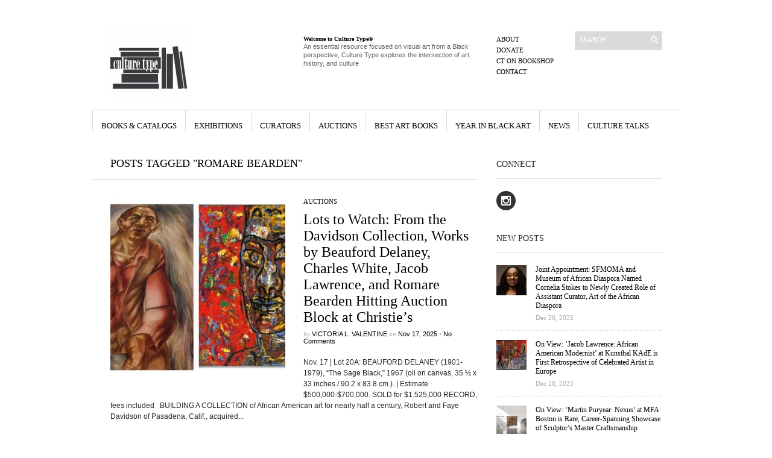

--- FILE ---
content_type: text/html; charset=UTF-8
request_url: https://www.culturetype.com/tag/romare-bearden/
body_size: 33811
content:
<!DOCTYPE html PUBLIC "-//W3C//DTD XHTML 1.1//EN" "http://www.w3.org/TR/xhtml11/DTD/xhtml11.dtd">
<html xmlns="http://www.w3.org/1999/xhtml" dir="ltr" xml:lang="en-US">
    <head>

        <meta http-equiv="Content-Type" content="text/html; charset=UTF-8" />
        <title>Romare Bearden Archives - Culture Type</title>
        <meta http-equiv="Content-language" content="en-US" />
		<link rel="profile" href="https://gmpg.org/xfn/11" />

                        <meta property="og:image:secure_url" content="https://www.culturetype.com/wp-content/uploads/2025/11/FEAT-auction-c-white-delaney-nov-2025.jpg" />
                <meta property="og:image" content="https://www.culturetype.com/wp-content/uploads/2025/11/FEAT-auction-c-white-delaney-nov-2025.jpg" />
                <meta property="og:image:width" content="1366" />
                <meta property="og:image:height" content="768" />
            
            <meta property="og:title" content="Lots to Watch: From the Davidson Collection, Works by Beauford Delaney, Charles White, Jacob Lawrence, and Romare Bearden Hitting Auction Block at Christie&#8217;s" />
            <meta property="fb:app_id" content="2081313645247471" /> 


                        <meta property="og:description" content="
Nov. 17 | Lot 20A: BEAUFORD DELANEY (1901-1979), The Sage Black, 1967 (oil on canvas, 35 ½ x 33 inches / 90.2 x 83.8 cm.). | Estimate $500,000-$700,000. SOLD for $1.525,000 RECORD, fees included..." />
            <meta property="og:type" content="article" />

        
        
            <meta property="og:url" content="https://www.culturetype.com/2025/11/17/lots-to-watch-from-the-davidson-collection-works-by-beauford-delaney-charles-white-jacob-lawrence-and-romare-bearden-hitting-auction-block-at-christies/" />

        
        
       
        <link rel="shortcut icon" href="https://www.culturetype.com/wp-content/themes/sight/images/favico.ico" type="image/x-icon" />

        <link rel="stylesheet" type="text/css" media="all" href="https://www.culturetype.com/wp-content/themes/sight/style.css" />
        <!--[if IE]><link rel="stylesheet" type="text/css" media="all" href="https://www.culturetype.com/wp-content/themes/sight/ie.css" /><![endif]-->
                <meta name='robots' content='index, follow, max-image-preview:large, max-snippet:-1, max-video-preview:-1' />

	<!-- This site is optimized with the Yoast SEO plugin v23.4 - https://yoast.com/wordpress/plugins/seo/ -->
	<link rel="canonical" href="https://www.culturetype.com/tag/romare-bearden/" />
	<link rel="next" href="https://www.culturetype.com/tag/romare-bearden/page/2/" />
	<meta property="og:locale" content="en_US" />
	<meta property="og:type" content="article" />
	<meta property="og:title" content="Romare Bearden Archives - Culture Type" />
	<meta property="og:url" content="https://www.culturetype.com/tag/romare-bearden/" />
	<meta property="og:site_name" content="Culture Type" />
	<meta property="og:image" content="https://i0.wp.com/www.culturetype.com/wp-content/uploads/2017/04/culturetypelogoTWT.jpg?fit=710%2C710&ssl=1" />
	<meta property="og:image:width" content="710" />
	<meta property="og:image:height" content="710" />
	<meta property="og:image:type" content="image/jpeg" />
	<meta name="twitter:card" content="summary_large_image" />
	<script data-jetpack-boost="ignore" type="application/ld+json" class="yoast-schema-graph">{"@context":"https://schema.org","@graph":[{"@type":"CollectionPage","@id":"https://www.culturetype.com/tag/romare-bearden/","url":"https://www.culturetype.com/tag/romare-bearden/","name":"Romare Bearden Archives - Culture Type","isPartOf":{"@id":"https://www.culturetype.com/#website"},"primaryImageOfPage":{"@id":"https://www.culturetype.com/tag/romare-bearden/#primaryimage"},"image":{"@id":"https://www.culturetype.com/tag/romare-bearden/#primaryimage"},"thumbnailUrl":"https://i0.wp.com/www.culturetype.com/wp-content/uploads/2025/11/FEAT-auction-c-white-delaney-nov-2025.jpg?fit=1366%2C768&ssl=1","breadcrumb":{"@id":"https://www.culturetype.com/tag/romare-bearden/#breadcrumb"},"inLanguage":"en-US"},{"@type":"ImageObject","inLanguage":"en-US","@id":"https://www.culturetype.com/tag/romare-bearden/#primaryimage","url":"https://i0.wp.com/www.culturetype.com/wp-content/uploads/2025/11/FEAT-auction-c-white-delaney-nov-2025.jpg?fit=1366%2C768&ssl=1","contentUrl":"https://i0.wp.com/www.culturetype.com/wp-content/uploads/2025/11/FEAT-auction-c-white-delaney-nov-2025.jpg?fit=1366%2C768&ssl=1","width":1366,"height":768},{"@type":"BreadcrumbList","@id":"https://www.culturetype.com/tag/romare-bearden/#breadcrumb","itemListElement":[{"@type":"ListItem","position":1,"name":"Home","item":"https://www.culturetype.com/"},{"@type":"ListItem","position":2,"name":"Romare Bearden"}]},{"@type":"WebSite","@id":"https://www.culturetype.com/#website","url":"https://www.culturetype.com/","name":"Culture Type","description":"An essential resource focused on visual art by and about Black people, Culture Type explores the intersection of art, history, and culture","potentialAction":[{"@type":"SearchAction","target":{"@type":"EntryPoint","urlTemplate":"https://www.culturetype.com/?s={search_term_string}"},"query-input":{"@type":"PropertyValueSpecification","valueRequired":true,"valueName":"search_term_string"}}],"inLanguage":"en-US"}]}</script>
	<!-- / Yoast SEO plugin. -->


<link rel='dns-prefetch' href='//www.culturetype.com' />
<link rel='dns-prefetch' href='//js.stripe.com' />
<link rel='dns-prefetch' href='//stats.wp.com' />
<link rel='dns-prefetch' href='//i0.wp.com' />
<link rel='dns-prefetch' href='//v0.wordpress.com' />
<link rel='dns-prefetch' href='//c0.wp.com' />
<link rel="alternate" type="application/rss+xml" title="Culture Type &raquo; Feed" href="https://www.culturetype.com/feed/" />
<link rel="alternate" type="application/rss+xml" title="Culture Type &raquo; Comments Feed" href="https://www.culturetype.com/comments/feed/" />
<link rel="alternate" type="application/rss+xml" title="Culture Type &raquo; Romare Bearden Tag Feed" href="https://www.culturetype.com/tag/romare-bearden/feed/" />
		<!-- This site uses the Google Analytics by ExactMetrics plugin v8.8.0 - Using Analytics tracking - https://www.exactmetrics.com/ -->
							
			
			
							<!-- / Google Analytics by ExactMetrics -->
		
<style id='wp-emoji-styles-inline-css' type='text/css'>

	img.wp-smiley, img.emoji {
		display: inline !important;
		border: none !important;
		box-shadow: none !important;
		height: 1em !important;
		width: 1em !important;
		margin: 0 0.07em !important;
		vertical-align: -0.1em !important;
		background: none !important;
		padding: 0 !important;
	}
</style>
<link rel='stylesheet' id='wp-block-library-css' href='https://c0.wp.com/c/6.4.1/wp-includes/css/dist/block-library/style.min.css' type='text/css' media='all' />
<link rel='stylesheet' id='mediaelement-css' href='https://c0.wp.com/c/6.4.1/wp-includes/js/mediaelement/mediaelementplayer-legacy.min.css' type='text/css' media='all' />
<link rel='stylesheet' id='wp-mediaelement-css' href='https://c0.wp.com/c/6.4.1/wp-includes/js/mediaelement/wp-mediaelement.min.css' type='text/css' media='all' />
<style id='jetpack-sharing-buttons-style-inline-css' type='text/css'>
.jetpack-sharing-buttons__services-list{display:flex;flex-direction:row;flex-wrap:wrap;gap:0;list-style-type:none;margin:5px;padding:0}.jetpack-sharing-buttons__services-list.has-small-icon-size{font-size:12px}.jetpack-sharing-buttons__services-list.has-normal-icon-size{font-size:16px}.jetpack-sharing-buttons__services-list.has-large-icon-size{font-size:24px}.jetpack-sharing-buttons__services-list.has-huge-icon-size{font-size:36px}@media print{.jetpack-sharing-buttons__services-list{display:none!important}}.editor-styles-wrapper .wp-block-jetpack-sharing-buttons{gap:0;padding-inline-start:0}ul.jetpack-sharing-buttons__services-list.has-background{padding:1.25em 2.375em}
</style>
<style id='classic-theme-styles-inline-css' type='text/css'>
/*! This file is auto-generated */
.wp-block-button__link{color:#fff;background-color:#32373c;border-radius:9999px;box-shadow:none;text-decoration:none;padding:calc(.667em + 2px) calc(1.333em + 2px);font-size:1.125em}.wp-block-file__button{background:#32373c;color:#fff;text-decoration:none}
</style>
<style id='global-styles-inline-css' type='text/css'>
body{--wp--preset--color--black: #000000;--wp--preset--color--cyan-bluish-gray: #abb8c3;--wp--preset--color--white: #ffffff;--wp--preset--color--pale-pink: #f78da7;--wp--preset--color--vivid-red: #cf2e2e;--wp--preset--color--luminous-vivid-orange: #ff6900;--wp--preset--color--luminous-vivid-amber: #fcb900;--wp--preset--color--light-green-cyan: #7bdcb5;--wp--preset--color--vivid-green-cyan: #00d084;--wp--preset--color--pale-cyan-blue: #8ed1fc;--wp--preset--color--vivid-cyan-blue: #0693e3;--wp--preset--color--vivid-purple: #9b51e0;--wp--preset--gradient--vivid-cyan-blue-to-vivid-purple: linear-gradient(135deg,rgba(6,147,227,1) 0%,rgb(155,81,224) 100%);--wp--preset--gradient--light-green-cyan-to-vivid-green-cyan: linear-gradient(135deg,rgb(122,220,180) 0%,rgb(0,208,130) 100%);--wp--preset--gradient--luminous-vivid-amber-to-luminous-vivid-orange: linear-gradient(135deg,rgba(252,185,0,1) 0%,rgba(255,105,0,1) 100%);--wp--preset--gradient--luminous-vivid-orange-to-vivid-red: linear-gradient(135deg,rgba(255,105,0,1) 0%,rgb(207,46,46) 100%);--wp--preset--gradient--very-light-gray-to-cyan-bluish-gray: linear-gradient(135deg,rgb(238,238,238) 0%,rgb(169,184,195) 100%);--wp--preset--gradient--cool-to-warm-spectrum: linear-gradient(135deg,rgb(74,234,220) 0%,rgb(151,120,209) 20%,rgb(207,42,186) 40%,rgb(238,44,130) 60%,rgb(251,105,98) 80%,rgb(254,248,76) 100%);--wp--preset--gradient--blush-light-purple: linear-gradient(135deg,rgb(255,206,236) 0%,rgb(152,150,240) 100%);--wp--preset--gradient--blush-bordeaux: linear-gradient(135deg,rgb(254,205,165) 0%,rgb(254,45,45) 50%,rgb(107,0,62) 100%);--wp--preset--gradient--luminous-dusk: linear-gradient(135deg,rgb(255,203,112) 0%,rgb(199,81,192) 50%,rgb(65,88,208) 100%);--wp--preset--gradient--pale-ocean: linear-gradient(135deg,rgb(255,245,203) 0%,rgb(182,227,212) 50%,rgb(51,167,181) 100%);--wp--preset--gradient--electric-grass: linear-gradient(135deg,rgb(202,248,128) 0%,rgb(113,206,126) 100%);--wp--preset--gradient--midnight: linear-gradient(135deg,rgb(2,3,129) 0%,rgb(40,116,252) 100%);--wp--preset--font-size--small: 13px;--wp--preset--font-size--medium: 20px;--wp--preset--font-size--large: 36px;--wp--preset--font-size--x-large: 42px;--wp--preset--spacing--20: 0.44rem;--wp--preset--spacing--30: 0.67rem;--wp--preset--spacing--40: 1rem;--wp--preset--spacing--50: 1.5rem;--wp--preset--spacing--60: 2.25rem;--wp--preset--spacing--70: 3.38rem;--wp--preset--spacing--80: 5.06rem;--wp--preset--shadow--natural: 6px 6px 9px rgba(0, 0, 0, 0.2);--wp--preset--shadow--deep: 12px 12px 50px rgba(0, 0, 0, 0.4);--wp--preset--shadow--sharp: 6px 6px 0px rgba(0, 0, 0, 0.2);--wp--preset--shadow--outlined: 6px 6px 0px -3px rgba(255, 255, 255, 1), 6px 6px rgba(0, 0, 0, 1);--wp--preset--shadow--crisp: 6px 6px 0px rgba(0, 0, 0, 1);}:where(.is-layout-flex){gap: 0.5em;}:where(.is-layout-grid){gap: 0.5em;}body .is-layout-flow > .alignleft{float: left;margin-inline-start: 0;margin-inline-end: 2em;}body .is-layout-flow > .alignright{float: right;margin-inline-start: 2em;margin-inline-end: 0;}body .is-layout-flow > .aligncenter{margin-left: auto !important;margin-right: auto !important;}body .is-layout-constrained > .alignleft{float: left;margin-inline-start: 0;margin-inline-end: 2em;}body .is-layout-constrained > .alignright{float: right;margin-inline-start: 2em;margin-inline-end: 0;}body .is-layout-constrained > .aligncenter{margin-left: auto !important;margin-right: auto !important;}body .is-layout-constrained > :where(:not(.alignleft):not(.alignright):not(.alignfull)){max-width: var(--wp--style--global--content-size);margin-left: auto !important;margin-right: auto !important;}body .is-layout-constrained > .alignwide{max-width: var(--wp--style--global--wide-size);}body .is-layout-flex{display: flex;}body .is-layout-flex{flex-wrap: wrap;align-items: center;}body .is-layout-flex > *{margin: 0;}body .is-layout-grid{display: grid;}body .is-layout-grid > *{margin: 0;}:where(.wp-block-columns.is-layout-flex){gap: 2em;}:where(.wp-block-columns.is-layout-grid){gap: 2em;}:where(.wp-block-post-template.is-layout-flex){gap: 1.25em;}:where(.wp-block-post-template.is-layout-grid){gap: 1.25em;}.has-black-color{color: var(--wp--preset--color--black) !important;}.has-cyan-bluish-gray-color{color: var(--wp--preset--color--cyan-bluish-gray) !important;}.has-white-color{color: var(--wp--preset--color--white) !important;}.has-pale-pink-color{color: var(--wp--preset--color--pale-pink) !important;}.has-vivid-red-color{color: var(--wp--preset--color--vivid-red) !important;}.has-luminous-vivid-orange-color{color: var(--wp--preset--color--luminous-vivid-orange) !important;}.has-luminous-vivid-amber-color{color: var(--wp--preset--color--luminous-vivid-amber) !important;}.has-light-green-cyan-color{color: var(--wp--preset--color--light-green-cyan) !important;}.has-vivid-green-cyan-color{color: var(--wp--preset--color--vivid-green-cyan) !important;}.has-pale-cyan-blue-color{color: var(--wp--preset--color--pale-cyan-blue) !important;}.has-vivid-cyan-blue-color{color: var(--wp--preset--color--vivid-cyan-blue) !important;}.has-vivid-purple-color{color: var(--wp--preset--color--vivid-purple) !important;}.has-black-background-color{background-color: var(--wp--preset--color--black) !important;}.has-cyan-bluish-gray-background-color{background-color: var(--wp--preset--color--cyan-bluish-gray) !important;}.has-white-background-color{background-color: var(--wp--preset--color--white) !important;}.has-pale-pink-background-color{background-color: var(--wp--preset--color--pale-pink) !important;}.has-vivid-red-background-color{background-color: var(--wp--preset--color--vivid-red) !important;}.has-luminous-vivid-orange-background-color{background-color: var(--wp--preset--color--luminous-vivid-orange) !important;}.has-luminous-vivid-amber-background-color{background-color: var(--wp--preset--color--luminous-vivid-amber) !important;}.has-light-green-cyan-background-color{background-color: var(--wp--preset--color--light-green-cyan) !important;}.has-vivid-green-cyan-background-color{background-color: var(--wp--preset--color--vivid-green-cyan) !important;}.has-pale-cyan-blue-background-color{background-color: var(--wp--preset--color--pale-cyan-blue) !important;}.has-vivid-cyan-blue-background-color{background-color: var(--wp--preset--color--vivid-cyan-blue) !important;}.has-vivid-purple-background-color{background-color: var(--wp--preset--color--vivid-purple) !important;}.has-black-border-color{border-color: var(--wp--preset--color--black) !important;}.has-cyan-bluish-gray-border-color{border-color: var(--wp--preset--color--cyan-bluish-gray) !important;}.has-white-border-color{border-color: var(--wp--preset--color--white) !important;}.has-pale-pink-border-color{border-color: var(--wp--preset--color--pale-pink) !important;}.has-vivid-red-border-color{border-color: var(--wp--preset--color--vivid-red) !important;}.has-luminous-vivid-orange-border-color{border-color: var(--wp--preset--color--luminous-vivid-orange) !important;}.has-luminous-vivid-amber-border-color{border-color: var(--wp--preset--color--luminous-vivid-amber) !important;}.has-light-green-cyan-border-color{border-color: var(--wp--preset--color--light-green-cyan) !important;}.has-vivid-green-cyan-border-color{border-color: var(--wp--preset--color--vivid-green-cyan) !important;}.has-pale-cyan-blue-border-color{border-color: var(--wp--preset--color--pale-cyan-blue) !important;}.has-vivid-cyan-blue-border-color{border-color: var(--wp--preset--color--vivid-cyan-blue) !important;}.has-vivid-purple-border-color{border-color: var(--wp--preset--color--vivid-purple) !important;}.has-vivid-cyan-blue-to-vivid-purple-gradient-background{background: var(--wp--preset--gradient--vivid-cyan-blue-to-vivid-purple) !important;}.has-light-green-cyan-to-vivid-green-cyan-gradient-background{background: var(--wp--preset--gradient--light-green-cyan-to-vivid-green-cyan) !important;}.has-luminous-vivid-amber-to-luminous-vivid-orange-gradient-background{background: var(--wp--preset--gradient--luminous-vivid-amber-to-luminous-vivid-orange) !important;}.has-luminous-vivid-orange-to-vivid-red-gradient-background{background: var(--wp--preset--gradient--luminous-vivid-orange-to-vivid-red) !important;}.has-very-light-gray-to-cyan-bluish-gray-gradient-background{background: var(--wp--preset--gradient--very-light-gray-to-cyan-bluish-gray) !important;}.has-cool-to-warm-spectrum-gradient-background{background: var(--wp--preset--gradient--cool-to-warm-spectrum) !important;}.has-blush-light-purple-gradient-background{background: var(--wp--preset--gradient--blush-light-purple) !important;}.has-blush-bordeaux-gradient-background{background: var(--wp--preset--gradient--blush-bordeaux) !important;}.has-luminous-dusk-gradient-background{background: var(--wp--preset--gradient--luminous-dusk) !important;}.has-pale-ocean-gradient-background{background: var(--wp--preset--gradient--pale-ocean) !important;}.has-electric-grass-gradient-background{background: var(--wp--preset--gradient--electric-grass) !important;}.has-midnight-gradient-background{background: var(--wp--preset--gradient--midnight) !important;}.has-small-font-size{font-size: var(--wp--preset--font-size--small) !important;}.has-medium-font-size{font-size: var(--wp--preset--font-size--medium) !important;}.has-large-font-size{font-size: var(--wp--preset--font-size--large) !important;}.has-x-large-font-size{font-size: var(--wp--preset--font-size--x-large) !important;}
.wp-block-navigation a:where(:not(.wp-element-button)){color: inherit;}
:where(.wp-block-post-template.is-layout-flex){gap: 1.25em;}:where(.wp-block-post-template.is-layout-grid){gap: 1.25em;}
:where(.wp-block-columns.is-layout-flex){gap: 2em;}:where(.wp-block-columns.is-layout-grid){gap: 2em;}
.wp-block-pullquote{font-size: 1.5em;line-height: 1.6;}
</style>
<link rel='stylesheet' id='wpedon-css' href='https://www.culturetype.com/wp-content/plugins/easy-paypal-donation/assets/css/wpedon.css?ver=1.5.1' type='text/css' media='all' />
<link rel='stylesheet' id='tablepress-default-css' href='https://www.culturetype.com/wp-content/plugins/tablepress/css/build/default.css?ver=3.2.3' type='text/css' media='all' />
<link rel='stylesheet' id='jetpack_css-css' href='https://c0.wp.com/p/jetpack/13.6.1/css/jetpack.css' type='text/css' media='all' />







<link rel="https://api.w.org/" href="https://www.culturetype.com/wp-json/" /><link rel="alternate" type="application/json" href="https://www.culturetype.com/wp-json/wp/v2/tags/4" /><link rel="EditURI" type="application/rsd+xml" title="RSD" href="https://www.culturetype.com/xmlrpc.php?rsd" />
<meta name="generator" content="WordPress 6.4.1" />
		
		<style type="text/css">body * :not(input):not(textarea){user-select:none !important; -webkit-touch-callout: none !important;  -webkit-user-select: none !important; -moz-user-select:none !important; -khtml-user-select:none !important; -ms-user-select: none !important;}#amm_drcfw_toast_msg{visibility:hidden;min-width:250px;margin-left:-125px;background-color:#333;color:#fff;text-align:center;border-radius:2px;padding:16px;position:fixed;z-index:999;left:50%;bottom:30px;font-size:17px}#amm_drcfw_toast_msg.show{visibility:visible;-webkit-animation:fadein .5s,fadeout .5s 2.5s;animation:fadein .5s,fadeout .5s 2.5s}@-webkit-keyframes fadein{from{bottom:0;opacity:0}to{bottom:30px;opacity:1}}@keyframes fadein{from{bottom:0;opacity:0}to{bottom:30px;opacity:1}}@-webkit-keyframes fadeout{from{bottom:30px;opacity:1}to{bottom:0;opacity:0}}@keyframes fadeout{from{bottom:30px;opacity:1}to{bottom:0;opacity:0}}</style>
			<style>img#wpstats{display:none}</style>
		<link rel="icon" href="https://i0.wp.com/www.culturetype.com/wp-content/uploads/2017/04/cropped-culturetypelogoTWT.jpg?fit=32%2C32&#038;ssl=1" sizes="32x32" />
<link rel="icon" href="https://i0.wp.com/www.culturetype.com/wp-content/uploads/2017/04/cropped-culturetypelogoTWT.jpg?fit=192%2C192&#038;ssl=1" sizes="192x192" />
<link rel="apple-touch-icon" href="https://i0.wp.com/www.culturetype.com/wp-content/uploads/2017/04/cropped-culturetypelogoTWT.jpg?fit=180%2C180&#038;ssl=1" />
<meta name="msapplication-TileImage" content="https://i0.wp.com/www.culturetype.com/wp-content/uploads/2017/04/cropped-culturetypelogoTWT.jpg?fit=270%2C270&#038;ssl=1" />
<style type="text/css">

*[id^='readlink'] {
 font-weight: normal;
 color: #000000;
 background: #ffffff;
 padding: 0px;
 border-bottom: 1px solid #000000;
 -webkit-box-shadow: none !important;
 box-shadow: none !important;
 -webkit-transition: none !important;
}

*[id^='readlink']:hover {
 font-weight: normal;
 color: #191919;
 padding: 0px;
 border-bottom: 1px solid #000000;
}

*[id^='readlink']:focus {
 outline: none;
 color: #000000;
}

</style>
<style type="text/css" id="wp-custom-css">.wf-active .entry-content p, .wf-active .entry-content {
	font-size: 14px;
}

.boxed {
  border: 5px solid green ;
	padding: 10px;
}</style>        	</head>
	<body data-rsssl=1 style="background-color: #ffffff;">
        <div class="wrapper">

            <div class="header clear">
                <div class="logo">
                    <a href="https://www.culturetype.com"><img src="https://www.culturetype.com/wp-content/uploads/2017/04/culturetypelogoTWT.jpg" alt="Culture Type"/></a>
                </div>

                <div class="site-description"><h2 class="widgettitle">Welcome to Culture Type®</h2>
			<div class="textwidget"><p>An essential resource focused on visual art from a Black perspective, Culture Type explores the intersection of art, history, and culture</p>
</div>
		</div>
                <div class="search">
    <form method="get" id="searchform" action="https://www.culturetype.com">
        <fieldset>
            <input name="s" type="text" onfocus="if(this.value=='Search') this.value='';" onblur="if(this.value=='') this.value='Search';" value="Search" />
            <button type="submit"></button>
        </fieldset>
    </form>
</div>
                <div class="menu"><ul id="menu-top-menu" class=""><li id="menu-item-375" class="menu-item menu-item-type-post_type menu-item-object-page menu-item-375"><a href="https://www.culturetype.com/about/">About</a></li>
<li id="menu-item-36171" class="menu-item menu-item-type-custom menu-item-object-custom menu-item-36171"><a href="https://www.culturetype.com/donate">Donate</a></li>
<li id="menu-item-6389" class="menu-item menu-item-type-custom menu-item-object-custom menu-item-6389"><a href="https://bookshop.org/shop/culturetype">CT on Bookshop</a></li>
<li id="menu-item-378" class="menu-item menu-item-type-post_type menu-item-object-page menu-item-378"><a href="https://www.culturetype.com/contact/">Contact</a></li>
</ul></div>
            </div>

            <div class="nav"><ul id="dd" class="dd"><li id="menu-item-7855" class="menu-item menu-item-type-taxonomy menu-item-object-category menu-item-7855"><a href="https://www.culturetype.com/category/books-catalogs/">Books &#038; Catalogs</a></li>
<li id="menu-item-7851" class="menu-item menu-item-type-taxonomy menu-item-object-category menu-item-7851"><a href="https://www.culturetype.com/category/exhibitions/">Exhibitions</a></li>
<li id="menu-item-113144" class="menu-item menu-item-type-taxonomy menu-item-object-category menu-item-113144"><a href="https://www.culturetype.com/category/curators/">Curators</a></li>
<li id="menu-item-7854" class="menu-item menu-item-type-taxonomy menu-item-object-category menu-item-7854"><a href="https://www.culturetype.com/category/auctions/">Auctions</a></li>
<li id="menu-item-14279" class="menu-item menu-item-type-taxonomy menu-item-object-category menu-item-14279"><a href="https://www.culturetype.com/category/best-black-art-books/">Best Art Books</a></li>
<li id="menu-item-14280" class="menu-item menu-item-type-taxonomy menu-item-object-category menu-item-14280"><a href="https://www.culturetype.com/category/year-in-black-art/">Year in Black Art</a></li>
<li id="menu-item-7848" class="menu-item menu-item-type-taxonomy menu-item-object-category menu-item-7848"><a href="https://www.culturetype.com/category/news/">News</a></li>
<li id="menu-item-7853" class="menu-item menu-item-type-taxonomy menu-item-object-category menu-item-7853"><a href="https://www.culturetype.com/category/culture-talks/">Culture Talks</a></li>
</ul></div>
            
            <!-- Container -->
            <div id="container" class="clear">
                <!-- Content -->
                <div id="content">

<div class="content-title">

                    Posts tagged &quot;Romare Bearden&quot;        
    <a href="javascript: void(0);" id="mode"></a>
</div>


    <div id="loop" class="list clear">

    
        <div class="post clear post-121774 type-post status-publish format-standard has-post-thumbnail hentry category-auctions tag-beauford-delaney tag-betye-saar tag-charles-white tag-christies tag-jacob-lawrence tag-romare-bearden tag-sam-gilliam" id="post_121774">
                        <a href="https://www.culturetype.com/2025/11/17/lots-to-watch-from-the-davidson-collection-works-by-beauford-delaney-charles-white-jacob-lawrence-and-romare-bearden-hitting-auction-block-at-christies/" class="thumb"><img width="290" height="290" src="https://i0.wp.com/www.culturetype.com/wp-content/uploads/2025/11/FEAT-auction-c-white-delaney-nov-2025.jpg?resize=290%2C290&amp;ssl=1" class="attachment-thumbnail size-thumbnail wp-post-image" alt="Lots to Watch: From the Davidson Collection, Works by Beauford Delaney, Charles White, Jacob Lawrence, and Romare Bearden Hitting Auction Block at Christie&#039;s" title="Lots to Watch: From the Davidson Collection, Works by Beauford Delaney, Charles White, Jacob Lawrence, and Romare Bearden Hitting Auction Block at Christie&#039;s" decoding="async" fetchpriority="high" srcset="https://i0.wp.com/www.culturetype.com/wp-content/uploads/2025/11/FEAT-auction-c-white-delaney-nov-2025.jpg?resize=290%2C290&amp;ssl=1 290w, https://i0.wp.com/www.culturetype.com/wp-content/uploads/2025/11/FEAT-auction-c-white-delaney-nov-2025.jpg?resize=50%2C50&amp;ssl=1 50w, https://i0.wp.com/www.culturetype.com/wp-content/uploads/2025/11/FEAT-auction-c-white-delaney-nov-2025.jpg?zoom=2&amp;resize=290%2C290&amp;ssl=1 580w, https://i0.wp.com/www.culturetype.com/wp-content/uploads/2025/11/FEAT-auction-c-white-delaney-nov-2025.jpg?zoom=3&amp;resize=290%2C290&amp;ssl=1 870w" sizes="(max-width: 290px) 100vw, 290px" data-attachment-id="121817" data-permalink="https://www.culturetype.com/2025/11/17/lots-to-watch-from-the-davidson-collection-works-by-beauford-delaney-charles-white-jacob-lawrence-and-romare-bearden-hitting-auction-block-at-christies/feat-auction-c-white-delaney-nov-2025/" data-orig-file="https://i0.wp.com/www.culturetype.com/wp-content/uploads/2025/11/FEAT-auction-c-white-delaney-nov-2025.jpg?fit=1366%2C768&amp;ssl=1" data-orig-size="1366,768" data-comments-opened="1" data-image-meta="{&quot;aperture&quot;:&quot;0&quot;,&quot;credit&quot;:&quot;&quot;,&quot;camera&quot;:&quot;&quot;,&quot;caption&quot;:&quot;&quot;,&quot;created_timestamp&quot;:&quot;0&quot;,&quot;copyright&quot;:&quot;&quot;,&quot;focal_length&quot;:&quot;0&quot;,&quot;iso&quot;:&quot;0&quot;,&quot;shutter_speed&quot;:&quot;0&quot;,&quot;title&quot;:&quot;&quot;,&quot;orientation&quot;:&quot;0&quot;}" data-image-title="FEAT auction c white &#8211; delaney nov 2025" data-image-description="" data-image-caption="" data-medium-file="https://i0.wp.com/www.culturetype.com/wp-content/uploads/2025/11/FEAT-auction-c-white-delaney-nov-2025.jpg?fit=300%2C169&amp;ssl=1" data-large-file="https://i0.wp.com/www.culturetype.com/wp-content/uploads/2025/11/FEAT-auction-c-white-delaney-nov-2025.jpg?fit=1024%2C576&amp;ssl=1" tabindex="0" role="button" /></a>
            
            <div class="post-category"><a href="https://www.culturetype.com/category/auctions/" rel="category tag">Auctions</a></div>
            <h2><a href="https://www.culturetype.com/2025/11/17/lots-to-watch-from-the-davidson-collection-works-by-beauford-delaney-charles-white-jacob-lawrence-and-romare-bearden-hitting-auction-block-at-christies/">Lots to Watch: From the Davidson Collection, Works by Beauford Delaney, Charles White, Jacob Lawrence, and Romare Bearden Hitting Auction Block at Christie&#8217;s</a></h2>

            <div class="post-meta">by <span class="post-author"><a
                    href="https://www.culturetype.com/author/vv/" title="Posts by Victoria L. Valentine">Victoria L. Valentine</a></span>
                                   on <span
                        class="post-date">Nov 17, 2025</span> <em>&bull; </em><a href="https://www.culturetype.com/2025/11/17/lots-to-watch-from-the-davidson-collection-works-by-beauford-delaney-charles-white-jacob-lawrence-and-romare-bearden-hitting-auction-block-at-christies/#respond"class="comments_popup_link">No Comments</a>             </div>
            <div class="post-content">Nov. 17 | Lot 20A: BEAUFORD DELANEY (1901-1979), &#8220;The Sage Black,&#8221; 1967 (oil on canvas, 35 ½ x 33 inches / 90.2 x 83.8 cm.). | Estimate $500,000-$700,000. SOLD for $1.525,000 RECORD, fees included &nbsp; BUILDING A COLLECTION of African American art for nearly half a century, Robert and Faye Davidson of Pasadena, Calif., acquired...</div>
        </div>

    
        <div class="post clear post-114778 type-post status-publish format-standard has-post-thumbnail hentry category-news tag-al-berg-foundation tag-alicia-graf-mack tag-andy-warhol-foundation tag-arts-writers-grants tag-asa-jackson tag-christian-dior tag-danielle-mckinney tag-deborah-willis tag-gavin-jantjes tag-isolde-brielmaier tag-kamala-harris tag-kevin-merida tag-lady-dior-bag tag-laura-wheeling-waring tag-lauren-halsey tag-mccoll-center tag-nka-journal-of-contemporary-african-art tag-romare-bearden tag-v-joy-simmons tag-woah tag-work-of-art-holdings" id="post_114778">
                        <a href="https://www.culturetype.com/2024/12/10/latest-news-in-black-art-new-leader-at-mccoll-center-in-north-carolina-alvin-ailey-names-next-artistic-director-laura-wheeler-waring-portrait-covers-antiques-magazine-romare-bearden-documentary/" class="thumb"><img width="290" height="290" src="https://i0.wp.com/www.culturetype.com/wp-content/uploads/2024/12/FEAT-laura-wheeler-waring-woman-wth-boquet-circa-1940.png?resize=290%2C290&amp;ssl=1" class="attachment-thumbnail size-thumbnail wp-post-image" alt="Latest News in Black Art: New Leader at McColl Center in North Carolina, Alvin Ailey Names Next Artistic Director, Laura Wheeler Waring Portrait Covers Antiques Magazine, Romare Bearden Documentary &amp; More" title="Latest News in Black Art: New Leader at McColl Center in North Carolina, Alvin Ailey Names Next Artistic Director, Laura Wheeler Waring Portrait Covers Antiques Magazine, Romare Bearden Documentary &amp; More" decoding="async" srcset="https://i0.wp.com/www.culturetype.com/wp-content/uploads/2024/12/FEAT-laura-wheeler-waring-woman-wth-boquet-circa-1940.png?resize=290%2C290&amp;ssl=1 290w, https://i0.wp.com/www.culturetype.com/wp-content/uploads/2024/12/FEAT-laura-wheeler-waring-woman-wth-boquet-circa-1940.png?resize=50%2C50&amp;ssl=1 50w, https://i0.wp.com/www.culturetype.com/wp-content/uploads/2024/12/FEAT-laura-wheeler-waring-woman-wth-boquet-circa-1940.png?zoom=2&amp;resize=290%2C290&amp;ssl=1 580w, https://i0.wp.com/www.culturetype.com/wp-content/uploads/2024/12/FEAT-laura-wheeler-waring-woman-wth-boquet-circa-1940.png?zoom=3&amp;resize=290%2C290&amp;ssl=1 870w" sizes="(max-width: 290px) 100vw, 290px" data-attachment-id="115133" data-permalink="https://www.culturetype.com/2024/12/10/latest-news-in-black-art-new-leader-at-mccoll-center-in-north-carolina-alvin-ailey-names-next-artistic-director-laura-wheeler-waring-portrait-covers-antiques-magazine-romare-bearden-documentary/feat-laura-wheeler-waring-woman-wth-boquet-circa-1940/" data-orig-file="https://i0.wp.com/www.culturetype.com/wp-content/uploads/2024/12/FEAT-laura-wheeler-waring-woman-wth-boquet-circa-1940.png?fit=1102%2C606&amp;ssl=1" data-orig-size="1102,606" data-comments-opened="1" data-image-meta="{&quot;aperture&quot;:&quot;0&quot;,&quot;credit&quot;:&quot;&quot;,&quot;camera&quot;:&quot;&quot;,&quot;caption&quot;:&quot;&quot;,&quot;created_timestamp&quot;:&quot;0&quot;,&quot;copyright&quot;:&quot;&quot;,&quot;focal_length&quot;:&quot;0&quot;,&quot;iso&quot;:&quot;0&quot;,&quot;shutter_speed&quot;:&quot;0&quot;,&quot;title&quot;:&quot;&quot;,&quot;orientation&quot;:&quot;0&quot;}" data-image-title="FEAT laura wheeler waring &#8211; woman wth boquet circa 1940" data-image-description="" data-image-caption="" data-medium-file="https://i0.wp.com/www.culturetype.com/wp-content/uploads/2024/12/FEAT-laura-wheeler-waring-woman-wth-boquet-circa-1940.png?fit=300%2C165&amp;ssl=1" data-large-file="https://i0.wp.com/www.culturetype.com/wp-content/uploads/2024/12/FEAT-laura-wheeler-waring-woman-wth-boquet-circa-1940.png?fit=1024%2C563&amp;ssl=1" tabindex="0" role="button" /></a>
            
            <div class="post-category"><a href="https://www.culturetype.com/category/news/" rel="category tag">News</a></div>
            <h2><a href="https://www.culturetype.com/2024/12/10/latest-news-in-black-art-new-leader-at-mccoll-center-in-north-carolina-alvin-ailey-names-next-artistic-director-laura-wheeler-waring-portrait-covers-antiques-magazine-romare-bearden-documentary/">Latest News in Black Art: New Leader at McColl Center in North Carolina, Alvin Ailey Names Next Artistic Director, Laura Wheeler Waring Portrait Covers Antiques Magazine, Romare Bearden Documentary &#038; More</a></h2>

            <div class="post-meta">by <span class="post-author"><a
                    href="https://www.culturetype.com/author/vv/" title="Posts by Victoria L. Valentine">Victoria L. Valentine</a></span>
                                   on <span
                        class="post-date">Dec 10, 2024</span> <em>&bull; </em><a href="https://www.culturetype.com/2024/12/10/latest-news-in-black-art-new-leader-at-mccoll-center-in-north-carolina-alvin-ailey-names-next-artistic-director-laura-wheeler-waring-portrait-covers-antiques-magazine-romare-bearden-documentary/#respond"class="comments_popup_link">No Comments</a>             </div>
            <div class="post-content">Latest News in Black Art features updates and developments in the world of art and related culture &nbsp; Asa Jackson. | Courtesy McColl Center &nbsp; APPOINTMENTS Asa Jackson to Helm McColl Center for Artists in North Carolina The McColl Center in Charlotte, N.C., announced its next president and CEO. Asa Jackson will lead the art...</div>
        </div>

    
        <div class="post clear post-113085 type-post status-publish format-standard has-post-thumbnail hentry category-calendars tag-alma-thomas tag-barkley-l-hendricks tag-faith-ringgold tag-lois-mailou-jones tag-national-museum-of-african-america-history-and-culture tag-nmaahc tag-richard-mayhew tag-romare-bearden" id="post_113085">
                        <a href="https://www.culturetype.com/2024/09/27/celebrating-african-american-art-throughout-the-year-2025-calendars-focus-on-richard-mayhew-alma-thomas-faith-ringgold-romare-bearden-feature-barkley-hendricks/" class="thumb"><img width="290" height="290" src="https://i0.wp.com/www.culturetype.com/wp-content/uploads/2024/09/FEAT-Barkley-L.-Hendricks-Miss-Brown-TO-You-1970.png?resize=290%2C290&amp;ssl=1" class="attachment-thumbnail size-thumbnail wp-post-image" alt="Celebrating African American Art Throughout the Year, 2025 Calendars Focus on Richard Mayhew, Alma Thomas, Faith Ringgold, Romare Bearden, Feature Barkley Hendricks" title="Celebrating African American Art Throughout the Year, 2025 Calendars Focus on Richard Mayhew, Alma Thomas, Faith Ringgold, Romare Bearden, Feature Barkley Hendricks" decoding="async" srcset="https://i0.wp.com/www.culturetype.com/wp-content/uploads/2024/09/FEAT-Barkley-L.-Hendricks-Miss-Brown-TO-You-1970.png?resize=290%2C290&amp;ssl=1 290w, https://i0.wp.com/www.culturetype.com/wp-content/uploads/2024/09/FEAT-Barkley-L.-Hendricks-Miss-Brown-TO-You-1970.png?resize=50%2C50&amp;ssl=1 50w, https://i0.wp.com/www.culturetype.com/wp-content/uploads/2024/09/FEAT-Barkley-L.-Hendricks-Miss-Brown-TO-You-1970.png?zoom=2&amp;resize=290%2C290&amp;ssl=1 580w, https://i0.wp.com/www.culturetype.com/wp-content/uploads/2024/09/FEAT-Barkley-L.-Hendricks-Miss-Brown-TO-You-1970.png?zoom=3&amp;resize=290%2C290&amp;ssl=1 870w" sizes="(max-width: 290px) 100vw, 290px" data-attachment-id="113101" data-permalink="https://www.culturetype.com/2024/09/27/celebrating-african-american-art-throughout-the-year-2025-calendars-focus-on-richard-mayhew-alma-thomas-faith-ringgold-romare-bearden-feature-barkley-hendricks/feat-barkley-l-hendricks-miss-brown-to-you-1970/" data-orig-file="https://i0.wp.com/www.culturetype.com/wp-content/uploads/2024/09/FEAT-Barkley-L.-Hendricks-Miss-Brown-TO-You-1970.png?fit=1438%2C834&amp;ssl=1" data-orig-size="1438,834" data-comments-opened="1" data-image-meta="{&quot;aperture&quot;:&quot;0&quot;,&quot;credit&quot;:&quot;&quot;,&quot;camera&quot;:&quot;&quot;,&quot;caption&quot;:&quot;&quot;,&quot;created_timestamp&quot;:&quot;0&quot;,&quot;copyright&quot;:&quot;&quot;,&quot;focal_length&quot;:&quot;0&quot;,&quot;iso&quot;:&quot;0&quot;,&quot;shutter_speed&quot;:&quot;0&quot;,&quot;title&quot;:&quot;&quot;,&quot;orientation&quot;:&quot;0&quot;}" data-image-title="FEAT Barkley L. Hendricks Miss Brown TO You 1970" data-image-description="" data-image-caption="" data-medium-file="https://i0.wp.com/www.culturetype.com/wp-content/uploads/2024/09/FEAT-Barkley-L.-Hendricks-Miss-Brown-TO-You-1970.png?fit=300%2C174&amp;ssl=1" data-large-file="https://i0.wp.com/www.culturetype.com/wp-content/uploads/2024/09/FEAT-Barkley-L.-Hendricks-Miss-Brown-TO-You-1970.png?fit=1024%2C594&amp;ssl=1" tabindex="0" role="button" /></a>
            
            <div class="post-category"><a href="https://www.culturetype.com/category/calendars/" rel="category tag">Calendars</a></div>
            <h2><a href="https://www.culturetype.com/2024/09/27/celebrating-african-american-art-throughout-the-year-2025-calendars-focus-on-richard-mayhew-alma-thomas-faith-ringgold-romare-bearden-feature-barkley-hendricks/">Celebrating African American Art Throughout the Year, 2025 Calendars Focus on Richard Mayhew, Alma Thomas, Faith Ringgold, Romare Bearden, Feature Barkley Hendricks</a></h2>

            <div class="post-meta">by <span class="post-author"><a
                    href="https://www.culturetype.com/author/vv/" title="Posts by Victoria L. Valentine">Victoria L. Valentine</a></span>
                                   on <span
                        class="post-date">Sep 27, 2024</span> <em>&bull; </em><a href="https://www.culturetype.com/2024/09/27/celebrating-african-american-art-throughout-the-year-2025-calendars-focus-on-richard-mayhew-alma-thomas-faith-ringgold-romare-bearden-feature-barkley-hendricks/#comments"class="comments_popup_link">1 Comment</a>             </div>
            <div class="post-content">THE POWERFUL PORTRAITS of Barkley L. Hendricks (1945-2017) are in a category of their own. Key elements characterize the late artist&#8217;s paintings, including his masterful use of color. &#8220;Miss Brown To You&#8221; (1970) by Hendricks, pictures his subject wearing a red top against a red background. When he employed this stylized approach, Hendricks described the...</div>
        </div>

    
        <div class="post clear post-112243 type-post status-publish format-standard has-post-thumbnail hentry category-exhibitions tag-alma-thomas tag-arthur-ross-gallery tag-david-c-driskell tag-emily-zimmerman tag-gwendolyn-dubois-shaw tag-jordana-moore-saggese tag-philadelphia tag-romare-bearden" id="post_112243">
                        <a href="https://www.culturetype.com/2024/08/24/driskell-c-driskell-and-friends-presents-works-by-some-of-the-most-significant-figures-in-modern-and-contemporary-african-american-art/" class="thumb"><img width="290" height="290" src="https://i0.wp.com/www.culturetype.com/wp-content/uploads/2024/08/2.-Driskell_FiveBlueNotes-scaled.jpg?resize=290%2C290&amp;ssl=1" class="attachment-thumbnail size-thumbnail wp-post-image" alt="&#039;David C. Driskell and Friends&#039; Presents Works by Some of the Most Significant Figures in Modern and Contemporary African American Art" title="&#039;David C. Driskell and Friends&#039; Presents Works by Some of the Most Significant Figures in Modern and Contemporary African American Art" decoding="async" loading="lazy" srcset="https://i0.wp.com/www.culturetype.com/wp-content/uploads/2024/08/2.-Driskell_FiveBlueNotes-scaled.jpg?resize=290%2C290&amp;ssl=1 290w, https://i0.wp.com/www.culturetype.com/wp-content/uploads/2024/08/2.-Driskell_FiveBlueNotes-scaled.jpg?resize=50%2C50&amp;ssl=1 50w, https://i0.wp.com/www.culturetype.com/wp-content/uploads/2024/08/2.-Driskell_FiveBlueNotes-scaled.jpg?zoom=2&amp;resize=290%2C290&amp;ssl=1 580w, https://i0.wp.com/www.culturetype.com/wp-content/uploads/2024/08/2.-Driskell_FiveBlueNotes-scaled.jpg?zoom=3&amp;resize=290%2C290&amp;ssl=1 870w" sizes="(max-width: 290px) 100vw, 290px" data-attachment-id="112244" data-permalink="https://www.culturetype.com/2024/08/24/driskell-c-driskell-and-friends-presents-works-by-some-of-the-most-significant-figures-in-modern-and-contemporary-african-american-art/2-driskell_fivebluenotes/" data-orig-file="https://i0.wp.com/www.culturetype.com/wp-content/uploads/2024/08/2.-Driskell_FiveBlueNotes-scaled.jpg?fit=2560%2C1894&amp;ssl=1" data-orig-size="2560,1894" data-comments-opened="1" data-image-meta="{&quot;aperture&quot;:&quot;22&quot;,&quot;credit&quot;:&quot;&quot;,&quot;camera&quot;:&quot;NIKON D700&quot;,&quot;caption&quot;:&quot;&quot;,&quot;created_timestamp&quot;:&quot;1522322296&quot;,&quot;copyright&quot;:&quot;&quot;,&quot;focal_length&quot;:&quot;55&quot;,&quot;iso&quot;:&quot;200&quot;,&quot;shutter_speed&quot;:&quot;1.6&quot;,&quot;title&quot;:&quot;&quot;,&quot;orientation&quot;:&quot;1&quot;}" data-image-title="2. Driskell_FiveBlueNotes" data-image-description="" data-image-caption="" data-medium-file="https://i0.wp.com/www.culturetype.com/wp-content/uploads/2024/08/2.-Driskell_FiveBlueNotes-scaled.jpg?fit=300%2C222&amp;ssl=1" data-large-file="https://i0.wp.com/www.culturetype.com/wp-content/uploads/2024/08/2.-Driskell_FiveBlueNotes-scaled.jpg?fit=1024%2C758&amp;ssl=1" tabindex="0" role="button" /></a>
            
            <div class="post-category"><a href="https://www.culturetype.com/category/exhibitions/" rel="category tag">Exhibitions</a></div>
            <h2><a href="https://www.culturetype.com/2024/08/24/driskell-c-driskell-and-friends-presents-works-by-some-of-the-most-significant-figures-in-modern-and-contemporary-african-american-art/">&#8216;David C. Driskell and Friends&#8217; Presents Works by Some of the Most Significant Figures in Modern and Contemporary African American Art</a></h2>

            <div class="post-meta">by <span class="post-author"><a
                    href="https://www.culturetype.com/author/vv/" title="Posts by Victoria L. Valentine">Victoria L. Valentine</a></span>
                                   on <span
                        class="post-date">Aug 24, 2024</span> <em>&bull; </em><a href="https://www.culturetype.com/2024/08/24/driskell-c-driskell-and-friends-presents-works-by-some-of-the-most-significant-figures-in-modern-and-contemporary-african-american-art/#respond"class="comments_popup_link">No Comments</a>             </div>
            <div class="post-content">DAVID C. DRISKELL, &#8220;Five Blue Notes,&#8221; 1980 (painting, 22.50 x 29.50 inches). | Gift of Nene Humphrey from the Benny Andrews and Nene Humphrey Collection, 2010.06.020. © David C. Driskell / David C. Driskell Center, 2017, Photography by Greg Staley, 2018 &nbsp; AN ARTIST, CURATOR, AND SCHOLAR, David C. Driskell (1931-2020) is a foundational figure...</div>
        </div>

    
        <div class="post clear post-106455 type-post status-publish format-standard has-post-thumbnail hentry category-exhibitions tag-african-modernism tag-betty-blayton tag-david-drake tag-denise-murrell tag-derek-fordjour tag-dexter-wimberly tag-earnestine-jenkins tag-gees-bend tag-ibrahim-el-salahi tag-montclair-art-museum tag-multiplicity tag-old-edgefield tag-rachel-jones tag-regeneration tag-romare-bearden tag-spelman-college tag-superlative-palette tag-william-h-johnson" id="post_106455">
                        <a href="https://www.culturetype.com/2024/02/15/black-art-history-10-u-s-museums-are-exploring-african-american-art-with-an-array-of-themed-exhibitions/" class="thumb"><img width="290" height="290" src="https://i0.wp.com/www.culturetype.com/wp-content/uploads/2024/02/ROMARE-BEARDEN-Late-Afternoon-1979.6-.jpeg?resize=290%2C290&amp;ssl=1" class="attachment-thumbnail size-thumbnail wp-post-image" alt="Black Art History: 10 U.S. Museums are Exploring African American Art with an Array of Themed Exhibitions" title="Black Art History: 10 U.S. Museums are Exploring African American Art with an Array of Themed Exhibitions" decoding="async" loading="lazy" srcset="https://i0.wp.com/www.culturetype.com/wp-content/uploads/2024/02/ROMARE-BEARDEN-Late-Afternoon-1979.6-.jpeg?resize=290%2C290&amp;ssl=1 290w, https://i0.wp.com/www.culturetype.com/wp-content/uploads/2024/02/ROMARE-BEARDEN-Late-Afternoon-1979.6-.jpeg?resize=50%2C50&amp;ssl=1 50w, https://i0.wp.com/www.culturetype.com/wp-content/uploads/2024/02/ROMARE-BEARDEN-Late-Afternoon-1979.6-.jpeg?zoom=2&amp;resize=290%2C290&amp;ssl=1 580w" sizes="(max-width: 290px) 100vw, 290px" data-attachment-id="106479" data-permalink="https://www.culturetype.com/2024/02/15/black-art-history-10-u-s-museums-are-exploring-african-american-art-with-an-array-of-themed-exhibitions/romare-bearden-late-afternoon-1979-6/" data-orig-file="https://i0.wp.com/www.culturetype.com/wp-content/uploads/2024/02/ROMARE-BEARDEN-Late-Afternoon-1979.6-.jpeg?fit=762%2C580&amp;ssl=1" data-orig-size="762,580" data-comments-opened="1" data-image-meta="{&quot;aperture&quot;:&quot;10&quot;,&quot;credit&quot;:&quot;Peter Jacobs&quot;,&quot;camera&quot;:&quot;NIKON D810&quot;,&quot;caption&quot;:&quot;&quot;,&quot;created_timestamp&quot;:&quot;1632746529&quot;,&quot;copyright&quot;:&quot;&quot;,&quot;focal_length&quot;:&quot;60&quot;,&quot;iso&quot;:&quot;250&quot;,&quot;shutter_speed&quot;:&quot;1.3&quot;,&quot;title&quot;:&quot;&quot;,&quot;orientation&quot;:&quot;1&quot;}" data-image-title="ROMARE BEARDEN Late Afternoon 1979.6" data-image-description="" data-image-caption="" data-medium-file="https://i0.wp.com/www.culturetype.com/wp-content/uploads/2024/02/ROMARE-BEARDEN-Late-Afternoon-1979.6-.jpeg?fit=300%2C228&amp;ssl=1" data-large-file="https://i0.wp.com/www.culturetype.com/wp-content/uploads/2024/02/ROMARE-BEARDEN-Late-Afternoon-1979.6-.jpeg?fit=762%2C580&amp;ssl=1" tabindex="0" role="button" /></a>
            
            <div class="post-category"><a href="https://www.culturetype.com/category/exhibitions/" rel="category tag">Exhibitions</a></div>
            <h2><a href="https://www.culturetype.com/2024/02/15/black-art-history-10-u-s-museums-are-exploring-african-american-art-with-an-array-of-themed-exhibitions/">Black Art History: 10 U.S. Museums are Exploring African American Art with an Array of Themed Exhibitions</a></h2>

            <div class="post-meta">by <span class="post-author"><a
                    href="https://www.culturetype.com/author/vv/" title="Posts by Victoria L. Valentine">Victoria L. Valentine</a></span>
                                   on <span
                        class="post-date">Feb 15, 2024</span> <em>&bull; </em><a href="https://www.culturetype.com/2024/02/15/black-art-history-10-u-s-museums-are-exploring-african-american-art-with-an-array-of-themed-exhibitions/#respond"class="comments_popup_link">No Comments</a>             </div>
            <div class="post-content">MUSEUMS ACROSS THE NATION are surveying more than 150 years of African African American art. Coinciding with Black History Month, the exhibitions engage a spectrum of themes, presenting an expansive look at Black artistic production. From Sacramento, Calif., to Cincinnati, Ohio, Charlotte, N.C., and New York City, the exhibitions highlight the work of women artists,...</div>
        </div>

    
        <div class="post clear post-104538 type-post status-publish format-standard has-post-thumbnail hentry category-gift-guide tag-alma-thomas tag-annie-e-pettway tag-barkley-l-hendricks tag-benjamin-wigfall tag-chakaia-booker tag-christina-quarles tag-dawoud-bey tag-derrick-adams tag-ernie-barnes tag-faith-ringgold tag-gary-simmos tag-grace-wales-bonner tag-henry-taylor tag-horace-pippin tag-jacob-lawrence tag-jean-michel-basquiat tag-kehinde-wiley tag-loretta-pettway tag-lorna-simpson tag-lubaina-himid tag-lucy-t-pettway tag-maria-magdalen-campos-pons tag-moe-brooker tag-romare-bearden tag-sheila-bridges tag-spike-lee tag-wangechi-mutu" id="post_104538">
                        <a href="https://www.culturetype.com/2023/11/27/culture-type-gift-guide-2023-celebrate-the-holidays-with-50-great-finds-inspired-by-leading-african-american-artists/" class="thumb"><img width="290" height="290" src="https://i0.wp.com/www.culturetype.com/wp-content/uploads/2023/11/FEAT-1-GIft-Guide-2023.jpg?resize=290%2C290&amp;ssl=1" class="attachment-thumbnail size-thumbnail wp-post-image" alt="Culture Type Gift Guide 2023: Celebrate the Holidays with 50 Great Finds Inspired by Leading African American Artists" title="Culture Type Gift Guide 2023: Celebrate the Holidays with 50 Great Finds Inspired by Leading African American Artists" decoding="async" loading="lazy" srcset="https://i0.wp.com/www.culturetype.com/wp-content/uploads/2023/11/FEAT-1-GIft-Guide-2023.jpg?resize=290%2C290&amp;ssl=1 290w, https://i0.wp.com/www.culturetype.com/wp-content/uploads/2023/11/FEAT-1-GIft-Guide-2023.jpg?resize=50%2C50&amp;ssl=1 50w, https://i0.wp.com/www.culturetype.com/wp-content/uploads/2023/11/FEAT-1-GIft-Guide-2023.jpg?zoom=2&amp;resize=290%2C290&amp;ssl=1 580w, https://i0.wp.com/www.culturetype.com/wp-content/uploads/2023/11/FEAT-1-GIft-Guide-2023.jpg?zoom=3&amp;resize=290%2C290&amp;ssl=1 870w" sizes="(max-width: 290px) 100vw, 290px" data-attachment-id="104756" data-permalink="https://www.culturetype.com/2023/11/27/culture-type-gift-guide-2023-celebrate-the-holidays-with-50-great-finds-inspired-by-leading-african-american-artists/feat-1-gift-guide-2023/" data-orig-file="https://i0.wp.com/www.culturetype.com/wp-content/uploads/2023/11/FEAT-1-GIft-Guide-2023.jpg?fit=1366%2C768&amp;ssl=1" data-orig-size="1366,768" data-comments-opened="1" data-image-meta="{&quot;aperture&quot;:&quot;0&quot;,&quot;credit&quot;:&quot;&quot;,&quot;camera&quot;:&quot;&quot;,&quot;caption&quot;:&quot;&quot;,&quot;created_timestamp&quot;:&quot;0&quot;,&quot;copyright&quot;:&quot;&quot;,&quot;focal_length&quot;:&quot;0&quot;,&quot;iso&quot;:&quot;0&quot;,&quot;shutter_speed&quot;:&quot;0&quot;,&quot;title&quot;:&quot;&quot;,&quot;orientation&quot;:&quot;0&quot;}" data-image-title="FEAT 1 GIft Guide 2023" data-image-description="" data-image-caption="" data-medium-file="https://i0.wp.com/www.culturetype.com/wp-content/uploads/2023/11/FEAT-1-GIft-Guide-2023.jpg?fit=300%2C169&amp;ssl=1" data-large-file="https://i0.wp.com/www.culturetype.com/wp-content/uploads/2023/11/FEAT-1-GIft-Guide-2023.jpg?fit=1024%2C576&amp;ssl=1" tabindex="0" role="button" /></a>
            
            <div class="post-category"><a href="https://www.culturetype.com/category/gift-guide/" rel="category tag">Gift Guide</a></div>
            <h2><a href="https://www.culturetype.com/2023/11/27/culture-type-gift-guide-2023-celebrate-the-holidays-with-50-great-finds-inspired-by-leading-african-american-artists/">Culture Type Gift Guide 2023: Celebrate the Holidays with 50 Great Finds Inspired by Leading African American Artists</a></h2>

            <div class="post-meta">by <span class="post-author"><a
                    href="https://www.culturetype.com/author/vv/" title="Posts by Victoria L. Valentine">Victoria L. Valentine</a></span>
                                   on <span
                        class="post-date">Nov 27, 2023</span> <em>&bull; </em><a href="https://www.culturetype.com/2023/11/27/culture-type-gift-guide-2023-celebrate-the-holidays-with-50-great-finds-inspired-by-leading-african-american-artists/#respond"class="comments_popup_link">No Comments</a>             </div>
            <div class="post-content">THE GRAPHIC QUILT DESIGNS of Gee&#8217;s Bend artists inspired a new line of upholstered furniture available exclusively from the Philadelphia Museum of Art. The Studio Museum in Harlem recently added new items to its Barkley L. Hendricks Collection. Interior designer Sheila Bridges continues to expand the line of products featuring her clever Harlem Toile de...</div>
        </div>

    
        <div class="post clear post-96588 type-post status-publish format-standard has-post-thumbnail hentry category-calendars tag-alison-saar tag-alma-thomas tag-betye-saar tag-charles-white tag-ernie-barnes tag-faith-ringgold tag-jacob-lawrence tag-lezley-saar tag-romare-bearden tag-whitfield-lovell tag-winfred-rembert" id="post_96588">
                        <a href="https://www.culturetype.com/2023/11/05/year-round-celebrations-of-african-american-art-2024-calendars-feature-faith-ringgold-jacob-lawrence-alma-thomas-ernie-barnes-and-betye-saar-and-her-daughters/" class="thumb"><img width="290" height="290" src="https://i0.wp.com/www.culturetype.com/wp-content/uploads/2023/09/FEAT-2024-Calendars-Saars-J-Lawrence-scaled.jpg?resize=290%2C290&amp;ssl=1" class="attachment-thumbnail size-thumbnail wp-post-image" alt="Year-Round Celebrations of African American Art, 2024 Calendars Feature Faith Ringgold, Jacob Lawrence, Alma Thomas, Ernie Barnes, and Betye Saar and Her Daughters" title="Year-Round Celebrations of African American Art, 2024 Calendars Feature Faith Ringgold, Jacob Lawrence, Alma Thomas, Ernie Barnes, and Betye Saar and Her Daughters" decoding="async" loading="lazy" srcset="https://i0.wp.com/www.culturetype.com/wp-content/uploads/2023/09/FEAT-2024-Calendars-Saars-J-Lawrence-scaled.jpg?resize=290%2C290&amp;ssl=1 290w, https://i0.wp.com/www.culturetype.com/wp-content/uploads/2023/09/FEAT-2024-Calendars-Saars-J-Lawrence-scaled.jpg?resize=50%2C50&amp;ssl=1 50w, https://i0.wp.com/www.culturetype.com/wp-content/uploads/2023/09/FEAT-2024-Calendars-Saars-J-Lawrence-scaled.jpg?zoom=2&amp;resize=290%2C290&amp;ssl=1 580w, https://i0.wp.com/www.culturetype.com/wp-content/uploads/2023/09/FEAT-2024-Calendars-Saars-J-Lawrence-scaled.jpg?zoom=3&amp;resize=290%2C290&amp;ssl=1 870w" sizes="(max-width: 290px) 100vw, 290px" data-attachment-id="101654" data-permalink="https://www.culturetype.com/2023/11/05/year-round-celebrations-of-african-american-art-2024-calendars-feature-faith-ringgold-jacob-lawrence-alma-thomas-ernie-barnes-and-betye-saar-and-her-daughters/feat-2024-calendars-saars-j-lawrence/" data-orig-file="https://i0.wp.com/www.culturetype.com/wp-content/uploads/2023/09/FEAT-2024-Calendars-Saars-J-Lawrence-scaled.jpg?fit=2560%2C1393&amp;ssl=1" data-orig-size="2560,1393" data-comments-opened="1" data-image-meta="{&quot;aperture&quot;:&quot;0&quot;,&quot;credit&quot;:&quot;&quot;,&quot;camera&quot;:&quot;&quot;,&quot;caption&quot;:&quot;&quot;,&quot;created_timestamp&quot;:&quot;0&quot;,&quot;copyright&quot;:&quot;&quot;,&quot;focal_length&quot;:&quot;0&quot;,&quot;iso&quot;:&quot;0&quot;,&quot;shutter_speed&quot;:&quot;0&quot;,&quot;title&quot;:&quot;&quot;,&quot;orientation&quot;:&quot;0&quot;}" data-image-title="FEAT 2024 Calendars &#8211; Saars &#8211; J Lawrence" data-image-description="" data-image-caption="" data-medium-file="https://i0.wp.com/www.culturetype.com/wp-content/uploads/2023/09/FEAT-2024-Calendars-Saars-J-Lawrence-scaled.jpg?fit=300%2C163&amp;ssl=1" data-large-file="https://i0.wp.com/www.culturetype.com/wp-content/uploads/2023/09/FEAT-2024-Calendars-Saars-J-Lawrence-scaled.jpg?fit=1024%2C557&amp;ssl=1" tabindex="0" role="button" /></a>
            
            <div class="post-category"><a href="https://www.culturetype.com/category/calendars/" rel="category tag">Calendars</a></div>
            <h2><a href="https://www.culturetype.com/2023/11/05/year-round-celebrations-of-african-american-art-2024-calendars-feature-faith-ringgold-jacob-lawrence-alma-thomas-ernie-barnes-and-betye-saar-and-her-daughters/">Year-Round Celebrations of African American Art, 2024 Calendars Feature Faith Ringgold, Jacob Lawrence, Alma Thomas, Ernie Barnes, and Betye Saar and Her Daughters</a></h2>

            <div class="post-meta">by <span class="post-author"><a
                    href="https://www.culturetype.com/author/vv/" title="Posts by Victoria L. Valentine">Victoria L. Valentine</a></span>
                                   on <span
                        class="post-date">Nov 5, 2023</span> <em>&bull; </em><a href="https://www.culturetype.com/2023/11/05/year-round-celebrations-of-african-american-art-2024-calendars-feature-faith-ringgold-jacob-lawrence-alma-thomas-ernie-barnes-and-betye-saar-and-her-daughters/#comments"class="comments_popup_link">2 Comments</a>             </div>
            <div class="post-content">&nbsp; BROADER INTEREST in African American art over the past several years has coincided with the production of more wall calendars showcasing the work of Black artists. In 2021, calendars dedicated to Black female artists were finally added to the mix. Looking forward to 2024, more African American art calendars than ever are available. Art...</div>
        </div>

    
        <div class="post clear post-102150 type-post status-publish format-standard has-post-thumbnail hentry category-auctions tag-ed-clark tag-norman-lewis tag-peter-bradley tag-phillips tag-romare-bearden" id="post_102150">
                        <a href="https://www.culturetype.com/2023/09/24/lots-to-watch-works-by-20th-century-pioneers-ed-clark-norman-lewis-peter-bradley-and-romare-bearden-featured-in-new-now-auction-at-phillips/" class="thumb"><img width="290" height="290" src="https://i0.wp.com/www.culturetype.com/wp-content/uploads/2023/09/ED-CLARK-Gray-Force-1992-Phillips.jpeg?resize=290%2C290&amp;ssl=1" class="attachment-thumbnail size-thumbnail wp-post-image" alt="Lots to Watch: Works by 20th Century Pioneers Ed Clark, Norman Lewis, Peter Bradley, and Romare Bearden Featured in &#039;New Now&#039; Auction at Phillips" title="Lots to Watch: Works by 20th Century Pioneers Ed Clark, Norman Lewis, Peter Bradley, and Romare Bearden Featured in &#039;New Now&#039; Auction at Phillips" decoding="async" loading="lazy" srcset="https://i0.wp.com/www.culturetype.com/wp-content/uploads/2023/09/ED-CLARK-Gray-Force-1992-Phillips.jpeg?resize=290%2C290&amp;ssl=1 290w, https://i0.wp.com/www.culturetype.com/wp-content/uploads/2023/09/ED-CLARK-Gray-Force-1992-Phillips.jpeg?resize=50%2C50&amp;ssl=1 50w, https://i0.wp.com/www.culturetype.com/wp-content/uploads/2023/09/ED-CLARK-Gray-Force-1992-Phillips.jpeg?zoom=2&amp;resize=290%2C290&amp;ssl=1 580w, https://i0.wp.com/www.culturetype.com/wp-content/uploads/2023/09/ED-CLARK-Gray-Force-1992-Phillips.jpeg?zoom=3&amp;resize=290%2C290&amp;ssl=1 870w" sizes="(max-width: 290px) 100vw, 290px" data-attachment-id="102210" data-permalink="https://www.culturetype.com/2023/09/24/lots-to-watch-works-by-20th-century-pioneers-ed-clark-norman-lewis-peter-bradley-and-romare-bearden-featured-in-new-now-auction-at-phillips/ed-clark-gray-force-1992-phillips/" data-orig-file="https://i0.wp.com/www.culturetype.com/wp-content/uploads/2023/09/ED-CLARK-Gray-Force-1992-Phillips.jpeg?fit=1951%2C1304&amp;ssl=1" data-orig-size="1951,1304" data-comments-opened="1" data-image-meta="{&quot;aperture&quot;:&quot;0&quot;,&quot;credit&quot;:&quot;&quot;,&quot;camera&quot;:&quot;&quot;,&quot;caption&quot;:&quot;&quot;,&quot;created_timestamp&quot;:&quot;0&quot;,&quot;copyright&quot;:&quot;&quot;,&quot;focal_length&quot;:&quot;0&quot;,&quot;iso&quot;:&quot;0&quot;,&quot;shutter_speed&quot;:&quot;0&quot;,&quot;title&quot;:&quot;&quot;,&quot;orientation&quot;:&quot;0&quot;}" data-image-title="ED CLARK Gray Force 1992 Phillips" data-image-description="" data-image-caption="" data-medium-file="https://i0.wp.com/www.culturetype.com/wp-content/uploads/2023/09/ED-CLARK-Gray-Force-1992-Phillips.jpeg?fit=300%2C201&amp;ssl=1" data-large-file="https://i0.wp.com/www.culturetype.com/wp-content/uploads/2023/09/ED-CLARK-Gray-Force-1992-Phillips.jpeg?fit=1024%2C684&amp;ssl=1" tabindex="0" role="button" /></a>
            
            <div class="post-category"><a href="https://www.culturetype.com/category/auctions/" rel="category tag">Auctions</a></div>
            <h2><a href="https://www.culturetype.com/2023/09/24/lots-to-watch-works-by-20th-century-pioneers-ed-clark-norman-lewis-peter-bradley-and-romare-bearden-featured-in-new-now-auction-at-phillips/">Lots to Watch: Works by 20th Century Pioneers Ed Clark, Norman Lewis, Peter Bradley, and Romare Bearden Featured in &#8216;New Now&#8217; Auction at Phillips</a></h2>

            <div class="post-meta">by <span class="post-author"><a
                    href="https://www.culturetype.com/author/vv/" title="Posts by Victoria L. Valentine">Victoria L. Valentine</a></span>
                                   on <span
                        class="post-date">Sep 24, 2023</span> <em>&bull; </em><a href="https://www.culturetype.com/2023/09/24/lots-to-watch-works-by-20th-century-pioneers-ed-clark-norman-lewis-peter-bradley-and-romare-bearden-featured-in-new-now-auction-at-phillips/#respond"class="comments_popup_link">No Comments</a>             </div>
            <div class="post-content">Lot 23: ED CLARK, &#8220;Gray Force,&#8221; 1972 (acrylic on canvas, 83 x 111 inches / 210.8 x 281.9 cm). | Estimate $400,000-$600,000. SOLD for $380,001 fees included. No. 2 lot sale &nbsp; AT PHILLIPS NEW YORK, the forthcoming New Now auction features dozens of works by new and rising talents, many of them African contemporary...</div>
        </div>

    
        <div class="post clear post-100752 type-post status-publish format-standard has-post-thumbnail hentry category-news tag-alvin-pettit tag-basil-watson tag-belizaire tag-corey-serrant tag-felicia-rashad tag-harriet-tubman tag-jeremy-k-simien tag-lane-coleman tag-mary-evans tag-richard-blake tag-rodney-mcmillian tag-romare-bearden tag-sacramento tag-tanda-francis tag-vinnie-bagwell" id="post_100752">
                        <a href="https://www.culturetype.com/2023/08/20/latest-news-in-black-art-met-museum-acquires-rare-portrait-with-complex-history-lane-coleman-is-next-board-chair-at-detroit-institute-of-arts-mary-evans-tapped-to-lead-londons-slade-school-more/" class="thumb"><img width="290" height="290" src="https://i0.wp.com/www.culturetype.com/wp-content/uploads/2023/08/Mary-Evans-Photo-by-Christa-Holka.jpeg?resize=290%2C290&amp;ssl=1" class="attachment-thumbnail size-thumbnail wp-post-image" alt="Latest News in Black Art: Met Museum Acquired Rare Portrait With Complex History, Lane Coleman is Next Board Chair at Detroit Institute of Arts, Mary Evans Tapped to Lead London&#039;s Slade School &amp; More" title="Latest News in Black Art: Met Museum Acquired Rare Portrait With Complex History, Lane Coleman is Next Board Chair at Detroit Institute of Arts, Mary Evans Tapped to Lead London&#039;s Slade School &amp; More" decoding="async" loading="lazy" srcset="https://i0.wp.com/www.culturetype.com/wp-content/uploads/2023/08/Mary-Evans-Photo-by-Christa-Holka.jpeg?resize=290%2C290&amp;ssl=1 290w, https://i0.wp.com/www.culturetype.com/wp-content/uploads/2023/08/Mary-Evans-Photo-by-Christa-Holka.jpeg?resize=50%2C50&amp;ssl=1 50w, https://i0.wp.com/www.culturetype.com/wp-content/uploads/2023/08/Mary-Evans-Photo-by-Christa-Holka.jpeg?zoom=2&amp;resize=290%2C290&amp;ssl=1 580w" sizes="(max-width: 290px) 100vw, 290px" data-attachment-id="100767" data-permalink="https://www.culturetype.com/2023/08/20/latest-news-in-black-art-met-museum-acquires-rare-portrait-with-complex-history-lane-coleman-is-next-board-chair-at-detroit-institute-of-arts-mary-evans-tapped-to-lead-londons-slade-school-more/mary-evans-photo-by-christa-holka/" data-orig-file="https://i0.wp.com/www.culturetype.com/wp-content/uploads/2023/08/Mary-Evans-Photo-by-Christa-Holka.jpeg?fit=768%2C511&amp;ssl=1" data-orig-size="768,511" data-comments-opened="1" data-image-meta="{&quot;aperture&quot;:&quot;0&quot;,&quot;credit&quot;:&quot;&quot;,&quot;camera&quot;:&quot;&quot;,&quot;caption&quot;:&quot;&quot;,&quot;created_timestamp&quot;:&quot;0&quot;,&quot;copyright&quot;:&quot;&quot;,&quot;focal_length&quot;:&quot;0&quot;,&quot;iso&quot;:&quot;0&quot;,&quot;shutter_speed&quot;:&quot;0&quot;,&quot;title&quot;:&quot;&quot;,&quot;orientation&quot;:&quot;0&quot;}" data-image-title="Mary Evans Photo by Christa Holka" data-image-description="" data-image-caption="" data-medium-file="https://i0.wp.com/www.culturetype.com/wp-content/uploads/2023/08/Mary-Evans-Photo-by-Christa-Holka.jpeg?fit=300%2C200&amp;ssl=1" data-large-file="https://i0.wp.com/www.culturetype.com/wp-content/uploads/2023/08/Mary-Evans-Photo-by-Christa-Holka.jpeg?fit=768%2C511&amp;ssl=1" tabindex="0" role="button" /></a>
            
            <div class="post-category"><a href="https://www.culturetype.com/category/news/" rel="category tag">News</a></div>
            <h2><a href="https://www.culturetype.com/2023/08/20/latest-news-in-black-art-met-museum-acquires-rare-portrait-with-complex-history-lane-coleman-is-next-board-chair-at-detroit-institute-of-arts-mary-evans-tapped-to-lead-londons-slade-school-more/">Latest News in Black Art: Met Museum Acquired Rare Portrait With Complex History, Lane Coleman is Next Board Chair at Detroit Institute of Arts, Mary Evans Tapped to Lead London&#8217;s Slade School &#038; More</a></h2>

            <div class="post-meta">by <span class="post-author"><a
                    href="https://www.culturetype.com/author/vv/" title="Posts by Victoria L. Valentine">Victoria L. Valentine</a></span>
                                   on <span
                        class="post-date">Aug 20, 2023</span> <em>&bull; </em><a href="https://www.culturetype.com/2023/08/20/latest-news-in-black-art-met-museum-acquires-rare-portrait-with-complex-history-lane-coleman-is-next-board-chair-at-detroit-institute-of-arts-mary-evans-tapped-to-lead-londons-slade-school-more/#respond"class="comments_popup_link">No Comments</a>             </div>
            <div class="post-content">&nbsp; Latest News in Black Art features updates and developments in the world of art and related culture &nbsp; Mary Evans. | Photo by Christa Holka &nbsp; APPOINTMENTS Nigerian born, British artist and educator Mary Evans (above) was named director of the University College London (UCL) Slade School of Fine Art. Over the past five...</div>
        </div>

    
        <div class="post clear post-95940 type-post status-publish format-standard has-post-thumbnail hentry category-books-catalogs tag-art-gallery-ontario tag-caribbean tag-carla-acevedo-yates tag-fade-resistance-collection tag-ming-smith tag-moma tag-museum-of-modern-art tag-romare-bearden tag-wangechi-mutu tag-zun-lee" id="post_95940">
                        <a href="https://www.culturetype.com/2023/01/26/5-new-books-focus-on-artists-ming-smith-wangechi-mutu-romare-bearden-caribbean-art-and-found-photos-of-black-life/" class="thumb"><img width="290" height="290" src="https://i0.wp.com/www.culturetype.com/wp-content/uploads/2023/01/feature-wangechi-mutu-phaidon-book.png?resize=290%2C290&amp;ssl=1" class="attachment-thumbnail size-thumbnail wp-post-image" alt="5 New Books Focus on Artists Ming Smith, Wangechi Mutu, Romare Bearden, Caribbean Art, and Found Photos of Black Life" title="5 New Books Focus on Artists Ming Smith, Wangechi Mutu, Romare Bearden, Caribbean Art, and Found Photos of Black Life" decoding="async" loading="lazy" srcset="https://i0.wp.com/www.culturetype.com/wp-content/uploads/2023/01/feature-wangechi-mutu-phaidon-book.png?resize=290%2C290&amp;ssl=1 290w, https://i0.wp.com/www.culturetype.com/wp-content/uploads/2023/01/feature-wangechi-mutu-phaidon-book.png?resize=50%2C50&amp;ssl=1 50w, https://i0.wp.com/www.culturetype.com/wp-content/uploads/2023/01/feature-wangechi-mutu-phaidon-book.png?zoom=2&amp;resize=290%2C290&amp;ssl=1 580w, https://i0.wp.com/www.culturetype.com/wp-content/uploads/2023/01/feature-wangechi-mutu-phaidon-book.png?zoom=3&amp;resize=290%2C290&amp;ssl=1 870w" sizes="(max-width: 290px) 100vw, 290px" data-attachment-id="96340" data-permalink="https://www.culturetype.com/2023/01/26/5-new-books-focus-on-artists-ming-smith-wangechi-mutu-romare-bearden-caribbean-art-and-found-photos-of-black-life/feature-wangechi-mutu-phaidon-book/" data-orig-file="https://i0.wp.com/www.culturetype.com/wp-content/uploads/2023/01/feature-wangechi-mutu-phaidon-book.png?fit=1102%2C686&amp;ssl=1" data-orig-size="1102,686" data-comments-opened="1" data-image-meta="{&quot;aperture&quot;:&quot;0&quot;,&quot;credit&quot;:&quot;&quot;,&quot;camera&quot;:&quot;&quot;,&quot;caption&quot;:&quot;&quot;,&quot;created_timestamp&quot;:&quot;0&quot;,&quot;copyright&quot;:&quot;&quot;,&quot;focal_length&quot;:&quot;0&quot;,&quot;iso&quot;:&quot;0&quot;,&quot;shutter_speed&quot;:&quot;0&quot;,&quot;title&quot;:&quot;&quot;,&quot;orientation&quot;:&quot;0&quot;}" data-image-title="feature wangechi mutu phaidon book" data-image-description="" data-image-caption="" data-medium-file="https://i0.wp.com/www.culturetype.com/wp-content/uploads/2023/01/feature-wangechi-mutu-phaidon-book.png?fit=300%2C187&amp;ssl=1" data-large-file="https://i0.wp.com/www.culturetype.com/wp-content/uploads/2023/01/feature-wangechi-mutu-phaidon-book.png?fit=1024%2C637&amp;ssl=1" tabindex="0" role="button" /></a>
            
            <div class="post-category"><a href="https://www.culturetype.com/category/books-catalogs/" rel="category tag">Books &amp; Catalogs</a></div>
            <h2><a href="https://www.culturetype.com/2023/01/26/5-new-books-focus-on-artists-ming-smith-wangechi-mutu-romare-bearden-caribbean-art-and-found-photos-of-black-life/">5 New Books Focus on Artists Ming Smith, Wangechi Mutu, Romare Bearden, Caribbean Art, and Found Photos of Black Life</a></h2>

            <div class="post-meta">by <span class="post-author"><a
                    href="https://www.culturetype.com/author/vv/" title="Posts by Victoria L. Valentine">Victoria L. Valentine</a></span>
                                   on <span
                        class="post-date">Jan 26, 2023</span> <em>&bull; </em><a href="https://www.culturetype.com/2023/01/26/5-new-books-focus-on-artists-ming-smith-wangechi-mutu-romare-bearden-caribbean-art-and-found-photos-of-black-life/#respond"class="comments_popup_link">No Comments</a>             </div>
            <div class="post-content">&nbsp; FIVE NEWLY PUBLISHED illustrated art books celebrate an intergenerational slate of Black artists. The volumes include the first monograph of Kenyan-American artist Wangechi Mutu and books dedicated to the work of Ming Smith and Romare Bearden. A collection of found photographs and contemporary Caribbean art are also explored: &nbsp; &#8220;Wangechi Mutu (Phaidon Contemporary Artists...</div>
        </div>

    
        <div class="post clear post-94399 type-post status-publish format-standard has-post-thumbnail hentry category-auctions category-culture-talks tag-bonhams tag-charles-alston tag-edward-bannister tag-essie-green-galleries tag-lisa-edmiston tag-norman-lewis tag-romare-bearden tag-sam-gilliam tag-sherman-edmiston-jr" id="post_94399">
                        <a href="https://www.culturetype.com/2022/11/16/edmiston-collection-bonhams-auctioning-major-artworks-by-norman-lewis-sam-gilliam-and-romare-bearden-from-estate-of-black-gallery-owner-in-harlem/" class="thumb"><img width="290" height="290" src="https://i0.wp.com/www.culturetype.com/wp-content/uploads/2022/11/norman_lewis_untitled_gathering_1955.jpg?resize=290%2C290&amp;ssl=1" class="attachment-thumbnail size-thumbnail wp-post-image" alt="Culture Talk: Lisa Edmiston on Auctioning Major Artworks by Norman Lewis, Sam Gilliam, and Romare Bearden From Estate of Her Father, a Black Gallery Owner in Harlem" title="Culture Talk: Lisa Edmiston on Auctioning Major Artworks by Norman Lewis, Sam Gilliam, and Romare Bearden From Estate of Her Father, a Black Gallery Owner in Harlem" decoding="async" loading="lazy" srcset="https://i0.wp.com/www.culturetype.com/wp-content/uploads/2022/11/norman_lewis_untitled_gathering_1955.jpg?resize=290%2C290&amp;ssl=1 290w, https://i0.wp.com/www.culturetype.com/wp-content/uploads/2022/11/norman_lewis_untitled_gathering_1955.jpg?resize=50%2C50&amp;ssl=1 50w, https://i0.wp.com/www.culturetype.com/wp-content/uploads/2022/11/norman_lewis_untitled_gathering_1955.jpg?zoom=2&amp;resize=290%2C290&amp;ssl=1 580w, https://i0.wp.com/www.culturetype.com/wp-content/uploads/2022/11/norman_lewis_untitled_gathering_1955.jpg?zoom=3&amp;resize=290%2C290&amp;ssl=1 870w" sizes="(max-width: 290px) 100vw, 290px" data-attachment-id="94582" data-permalink="https://www.culturetype.com/2022/11/16/edmiston-collection-bonhams-auctioning-major-artworks-by-norman-lewis-sam-gilliam-and-romare-bearden-from-estate-of-black-gallery-owner-in-harlem/norman_lewis_untitled_gathering_1955/" data-orig-file="https://i0.wp.com/www.culturetype.com/wp-content/uploads/2022/11/norman_lewis_untitled_gathering_1955.jpg?fit=1306%2C1046&amp;ssl=1" data-orig-size="1306,1046" data-comments-opened="1" data-image-meta="{&quot;aperture&quot;:&quot;0&quot;,&quot;credit&quot;:&quot;&quot;,&quot;camera&quot;:&quot;&quot;,&quot;caption&quot;:&quot;&quot;,&quot;created_timestamp&quot;:&quot;0&quot;,&quot;copyright&quot;:&quot;&quot;,&quot;focal_length&quot;:&quot;0&quot;,&quot;iso&quot;:&quot;0&quot;,&quot;shutter_speed&quot;:&quot;0&quot;,&quot;title&quot;:&quot;&quot;,&quot;orientation&quot;:&quot;0&quot;}" data-image-title="norman_lewis_untitled_gathering_1955" data-image-description="" data-image-caption="" data-medium-file="https://i0.wp.com/www.culturetype.com/wp-content/uploads/2022/11/norman_lewis_untitled_gathering_1955.jpg?fit=300%2C240&amp;ssl=1" data-large-file="https://i0.wp.com/www.culturetype.com/wp-content/uploads/2022/11/norman_lewis_untitled_gathering_1955.jpg?fit=1024%2C820&amp;ssl=1" tabindex="0" role="button" /></a>
            
            <div class="post-category"><a href="https://www.culturetype.com/category/auctions/" rel="category tag">Auctions</a> / <a href="https://www.culturetype.com/category/culture-talks/" rel="category tag">Culture Talks</a></div>
            <h2><a href="https://www.culturetype.com/2022/11/16/edmiston-collection-bonhams-auctioning-major-artworks-by-norman-lewis-sam-gilliam-and-romare-bearden-from-estate-of-black-gallery-owner-in-harlem/">Culture Talk: Lisa Edmiston on Auctioning Major Artworks by Norman Lewis, Sam Gilliam, and Romare Bearden From Estate of Her Father, a Black Gallery Owner in Harlem</a></h2>

            <div class="post-meta">by <span class="post-author"><a
                    href="https://www.culturetype.com/author/vv/" title="Posts by Victoria L. Valentine">Victoria L. Valentine</a></span>
                                   on <span
                        class="post-date">Nov 16, 2022</span> <em>&bull; </em><a href="https://www.culturetype.com/2022/11/16/edmiston-collection-bonhams-auctioning-major-artworks-by-norman-lewis-sam-gilliam-and-romare-bearden-from-estate-of-black-gallery-owner-in-harlem/#comments"class="comments_popup_link">1 Comment</a>             </div>
            <div class="post-content">&nbsp; MAJOR PAINTINGS by Norman Lewis, Sam Gilliam, Charles Alston, Edward Bannister, and Romare Bearden are among the auction highlights at Bonhams in New York this week. The premium works by key figures of 19th and 20th century African American art represent the legacy of a family and a longstanding Black-owned gallery. Featured in the...</div>
        </div>

    
        <div class="post clear post-91652 type-post status-publish format-standard has-post-thumbnail hentry category-calendars tag-alma-thomas tag-bisa-butler tag-faith-ringgold tag-jacob-lawrence tag-romare-bearden tag-winfred-rembert" id="post_91652">
                        <a href="https://www.culturetype.com/2022/10/23/celebrating-african-american-art-throughout-the-year-2023-calendars-feature-alma-thomas-winfred-rembert-faith-ringgold-jacob-lawrence-more/" class="thumb"><img width="290" height="290" src="https://i0.wp.com/www.culturetype.com/wp-content/uploads/2022/10/2023_calendars_-_alma_thomas_-_winfred_rembert.jpg?resize=290%2C290&amp;ssl=1" class="attachment-thumbnail size-thumbnail wp-post-image" alt="Celebrating African American Art Throughout the Year, 2023 Calendars Feature Alma Thomas, Winfred Rembert, Faith Ringgold, Jacob Lawrence &amp; More" title="Celebrating African American Art Throughout the Year, 2023 Calendars Feature Alma Thomas, Winfred Rembert, Faith Ringgold, Jacob Lawrence &amp; More" decoding="async" loading="lazy" srcset="https://i0.wp.com/www.culturetype.com/wp-content/uploads/2022/10/2023_calendars_-_alma_thomas_-_winfred_rembert.jpg?resize=290%2C290&amp;ssl=1 290w, https://i0.wp.com/www.culturetype.com/wp-content/uploads/2022/10/2023_calendars_-_alma_thomas_-_winfred_rembert.jpg?resize=50%2C50&amp;ssl=1 50w, https://i0.wp.com/www.culturetype.com/wp-content/uploads/2022/10/2023_calendars_-_alma_thomas_-_winfred_rembert.jpg?zoom=2&amp;resize=290%2C290&amp;ssl=1 580w, https://i0.wp.com/www.culturetype.com/wp-content/uploads/2022/10/2023_calendars_-_alma_thomas_-_winfred_rembert.jpg?zoom=3&amp;resize=290%2C290&amp;ssl=1 870w" sizes="(max-width: 290px) 100vw, 290px" data-attachment-id="94238" data-permalink="https://www.culturetype.com/2022/10/23/celebrating-african-american-art-throughout-the-year-2023-calendars-feature-alma-thomas-winfred-rembert-faith-ringgold-jacob-lawrence-more/2023_calendars_-_alma_thomas_-_winfred_rembert/" data-orig-file="https://i0.wp.com/www.culturetype.com/wp-content/uploads/2022/10/2023_calendars_-_alma_thomas_-_winfred_rembert.jpg?fit=1306%2C711&amp;ssl=1" data-orig-size="1306,711" data-comments-opened="1" data-image-meta="{&quot;aperture&quot;:&quot;0&quot;,&quot;credit&quot;:&quot;&quot;,&quot;camera&quot;:&quot;&quot;,&quot;caption&quot;:&quot;&quot;,&quot;created_timestamp&quot;:&quot;0&quot;,&quot;copyright&quot;:&quot;&quot;,&quot;focal_length&quot;:&quot;0&quot;,&quot;iso&quot;:&quot;0&quot;,&quot;shutter_speed&quot;:&quot;0&quot;,&quot;title&quot;:&quot;&quot;,&quot;orientation&quot;:&quot;0&quot;}" data-image-title="2023_calendars_-_alma_thomas_-_winfred_rembert" data-image-description="" data-image-caption="" data-medium-file="https://i0.wp.com/www.culturetype.com/wp-content/uploads/2022/10/2023_calendars_-_alma_thomas_-_winfred_rembert.jpg?fit=300%2C163&amp;ssl=1" data-large-file="https://i0.wp.com/www.culturetype.com/wp-content/uploads/2022/10/2023_calendars_-_alma_thomas_-_winfred_rembert.jpg?fit=1024%2C557&amp;ssl=1" tabindex="0" role="button" /></a>
            
            <div class="post-category"><a href="https://www.culturetype.com/category/calendars/" rel="category tag">Calendars</a></div>
            <h2><a href="https://www.culturetype.com/2022/10/23/celebrating-african-american-art-throughout-the-year-2023-calendars-feature-alma-thomas-winfred-rembert-faith-ringgold-jacob-lawrence-more/">Celebrating African American Art Throughout the Year, 2023 Calendars Feature Alma Thomas, Winfred Rembert, Faith Ringgold, Jacob Lawrence &#038; More</a></h2>

            <div class="post-meta">by <span class="post-author"><a
                    href="https://www.culturetype.com/author/vv/" title="Posts by Victoria L. Valentine">Victoria L. Valentine</a></span>
                                   on <span
                        class="post-date">Oct 23, 2022</span> <em>&bull; </em><a href="https://www.culturetype.com/2022/10/23/celebrating-african-american-art-throughout-the-year-2023-calendars-feature-alma-thomas-winfred-rembert-faith-ringgold-jacob-lawrence-more/#respond"class="comments_popup_link">No Comments</a>             </div>
            <div class="post-content">&nbsp; ALMA THOMAS IS RECOGNIZED for her masterful use of color, pattern, and rhythm. With cascading columns of color raining down on a large-scale canvas, &#8220;The Eagle Has Landed&#8221; (1970-71) is a prominent example of her famed Space paintings. Dominated by vertical planes of blue-toned dabs, the abstract work was inspired by the first moon...</div>
        </div>

    
        <div class="post clear post-93444 type-post status-publish format-standard has-post-thumbnail hentry category-exhibitions tag-beverly-mciver tag-billy-zangewa tag-bob-thompson tag-dana-scruggs tag-deana-lawson tag-ekow-eshun tag-great-migration tag-hawkins-bolden tag-isaac-julien tag-jamea-richmond-edwards tag-memphis tag-new-black-vanguard tag-remy-jungerman tag-romare-bearden" id="post_93444">
                        <a href="https://www.culturetype.com/2022/09/01/12-museum-exhibitions-to-see-now-feature-sam-gilliam-billy-zangewa-deana-lawson-isaac-julien-young-fashion-photographers-memphis-metal-workers-more/" class="thumb"><img width="290" height="290" src="https://i0.wp.com/www.culturetype.com/wp-content/uploads/2022/09/jamea_richmond-edwards_2022.jpg?resize=290%2C290&amp;ssl=1" class="attachment-thumbnail size-thumbnail wp-post-image" alt="12 Museum Exhibitions to See Now Feature Sam Gilliam, Billy Zangewa, Deana Lawson, Isaac Julien, Young Fashion Photographers, Memphis Metal Workers &amp; More" title="12 Museum Exhibitions to See Now Feature Sam Gilliam, Billy Zangewa, Deana Lawson, Isaac Julien, Young Fashion Photographers, Memphis Metal Workers &amp; More" decoding="async" loading="lazy" srcset="https://i0.wp.com/www.culturetype.com/wp-content/uploads/2022/09/jamea_richmond-edwards_2022.jpg?resize=290%2C290&amp;ssl=1 290w, https://i0.wp.com/www.culturetype.com/wp-content/uploads/2022/09/jamea_richmond-edwards_2022.jpg?resize=50%2C50&amp;ssl=1 50w, https://i0.wp.com/www.culturetype.com/wp-content/uploads/2022/09/jamea_richmond-edwards_2022.jpg?zoom=2&amp;resize=290%2C290&amp;ssl=1 580w, https://i0.wp.com/www.culturetype.com/wp-content/uploads/2022/09/jamea_richmond-edwards_2022.jpg?zoom=3&amp;resize=290%2C290&amp;ssl=1 870w" sizes="(max-width: 290px) 100vw, 290px" data-attachment-id="93489" data-permalink="https://www.culturetype.com/2022/09/01/12-museum-exhibitions-to-see-now-feature-sam-gilliam-billy-zangewa-deana-lawson-isaac-julien-young-fashion-photographers-memphis-metal-workers-more/jamea_richmond-edwards_2022/" data-orig-file="https://i0.wp.com/www.culturetype.com/wp-content/uploads/2022/09/jamea_richmond-edwards_2022.jpg?fit=1306%2C811&amp;ssl=1" data-orig-size="1306,811" data-comments-opened="1" data-image-meta="{&quot;aperture&quot;:&quot;0&quot;,&quot;credit&quot;:&quot;&quot;,&quot;camera&quot;:&quot;&quot;,&quot;caption&quot;:&quot;&quot;,&quot;created_timestamp&quot;:&quot;0&quot;,&quot;copyright&quot;:&quot;&quot;,&quot;focal_length&quot;:&quot;0&quot;,&quot;iso&quot;:&quot;0&quot;,&quot;shutter_speed&quot;:&quot;0&quot;,&quot;title&quot;:&quot;&quot;,&quot;orientation&quot;:&quot;0&quot;}" data-image-title="jamea_richmond-edwards_2022" data-image-description="" data-image-caption="" data-medium-file="https://i0.wp.com/www.culturetype.com/wp-content/uploads/2022/09/jamea_richmond-edwards_2022.jpg?fit=300%2C186&amp;ssl=1" data-large-file="https://i0.wp.com/www.culturetype.com/wp-content/uploads/2022/09/jamea_richmond-edwards_2022.jpg?fit=1024%2C636&amp;ssl=1" tabindex="0" role="button" /></a>
            
            <div class="post-category"><a href="https://www.culturetype.com/category/exhibitions/" rel="category tag">Exhibitions</a></div>
            <h2><a href="https://www.culturetype.com/2022/09/01/12-museum-exhibitions-to-see-now-feature-sam-gilliam-billy-zangewa-deana-lawson-isaac-julien-young-fashion-photographers-memphis-metal-workers-more/">12 Museum Exhibitions to See Now Feature Sam Gilliam, Billy Zangewa, Deana Lawson, Isaac Julien, Young Fashion Photographers, Memphis Metal Workers &#038; More</a></h2>

            <div class="post-meta">by <span class="post-author"><a
                    href="https://www.culturetype.com/author/vv/" title="Posts by Victoria L. Valentine">Victoria L. Valentine</a></span>
                                   on <span
                        class="post-date">Sep 1, 2022</span> <em>&bull; </em><a href="https://www.culturetype.com/2022/09/01/12-museum-exhibitions-to-see-now-feature-sam-gilliam-billy-zangewa-deana-lawson-isaac-julien-young-fashion-photographers-memphis-metal-workers-more/#respond"class="comments_popup_link">No Comments</a>             </div>
            <div class="post-content">&nbsp; THEMED EXHIBITIONS exploring the Great Migration and showcasing works by metal workers in Memphis and young fashion photographers are among the noteworthy shows featuring Black artists that opened in museums this spring and summer. From Seattle to Cleveland, Atlanta, Boston, and London, many of these exhibitions remain open through September. Museums are presenting works...</div>
        </div>

    
        <div class="post clear post-84375 type-post status-publish format-standard has-post-thumbnail hentry category-auctions tag-adam-pendleton tag-amy-sherald tag-barkley-l-hendricks tag-charles-white tag-christies tag-christina-quarles tag-el-anatsui tag-jacob-lawrence tag-jordan-casteel tag-lynette-yiadom-boakye tag-mickalene-thomas tag-norman-lewis tag-rashid-johnson tag-romare-bearden tag-sam-gilliam tag-stanley-whitney tag-toyin-ojih-odutola tag-wifredo-lam" id="post_84375">
                        <a href="https://www.culturetype.com/2022/02/24/major-paintings-by-romare-bearden-amy-sherald-stanley-whitney-rashid-johnson-norman-lewis-jacob-lawrence-more-highlighted-at-evening-auctions-in-new-york/" class="thumb"><img width="290" height="290" src="https://i0.wp.com/www.culturetype.com/wp-content/uploads/2021/11/Romare-Bearden-The-Street-1975.jpg?resize=290%2C290&amp;ssl=1" class="attachment-thumbnail size-thumbnail wp-post-image" alt="Major Artworks by Romare Bearden, Toyin Ojih Odutola, Amy Sherald, Stanley Whitney, Jacob Lawrence &amp; More Highlighted at &#039;Evening&#039; Auctions in New York" title="Major Artworks by Romare Bearden, Toyin Ojih Odutola, Amy Sherald, Stanley Whitney, Jacob Lawrence &amp; More Highlighted at &#039;Evening&#039; Auctions in New York" decoding="async" loading="lazy" srcset="https://i0.wp.com/www.culturetype.com/wp-content/uploads/2021/11/Romare-Bearden-The-Street-1975.jpg?resize=290%2C290&amp;ssl=1 290w, https://i0.wp.com/www.culturetype.com/wp-content/uploads/2021/11/Romare-Bearden-The-Street-1975.jpg?resize=50%2C50&amp;ssl=1 50w, https://i0.wp.com/www.culturetype.com/wp-content/uploads/2021/11/Romare-Bearden-The-Street-1975.jpg?zoom=2&amp;resize=290%2C290&amp;ssl=1 580w, https://i0.wp.com/www.culturetype.com/wp-content/uploads/2021/11/Romare-Bearden-The-Street-1975.jpg?zoom=3&amp;resize=290%2C290&amp;ssl=1 870w" sizes="(max-width: 290px) 100vw, 290px" data-attachment-id="84424" data-permalink="https://www.culturetype.com/2022/02/24/major-paintings-by-romare-bearden-amy-sherald-stanley-whitney-rashid-johnson-norman-lewis-jacob-lawrence-more-highlighted-at-evening-auctions-in-new-york/romare-bearden-the-street-1975/" data-orig-file="https://i0.wp.com/www.culturetype.com/wp-content/uploads/2021/11/Romare-Bearden-The-Street-1975.jpg?fit=2000%2C1475&amp;ssl=1" data-orig-size="2000,1475" data-comments-opened="1" data-image-meta="{&quot;aperture&quot;:&quot;0&quot;,&quot;credit&quot;:&quot;&quot;,&quot;camera&quot;:&quot;&quot;,&quot;caption&quot;:&quot;&quot;,&quot;created_timestamp&quot;:&quot;0&quot;,&quot;copyright&quot;:&quot;&quot;,&quot;focal_length&quot;:&quot;0&quot;,&quot;iso&quot;:&quot;0&quot;,&quot;shutter_speed&quot;:&quot;0&quot;,&quot;title&quot;:&quot;&quot;,&quot;orientation&quot;:&quot;0&quot;}" data-image-title="Romare Bearden &#8211; The Street 1975" data-image-description="" data-image-caption="" data-medium-file="https://i0.wp.com/www.culturetype.com/wp-content/uploads/2021/11/Romare-Bearden-The-Street-1975.jpg?fit=300%2C221&amp;ssl=1" data-large-file="https://i0.wp.com/www.culturetype.com/wp-content/uploads/2021/11/Romare-Bearden-The-Street-1975.jpg?fit=1024%2C755&amp;ssl=1" tabindex="0" role="button" /></a>
            
            <div class="post-category"><a href="https://www.culturetype.com/category/auctions/" rel="category tag">Auctions</a></div>
            <h2><a href="https://www.culturetype.com/2022/02/24/major-paintings-by-romare-bearden-amy-sherald-stanley-whitney-rashid-johnson-norman-lewis-jacob-lawrence-more-highlighted-at-evening-auctions-in-new-york/">Major Artworks by Romare Bearden, Toyin Ojih Odutola, Amy Sherald, Stanley Whitney, Jacob Lawrence &#038; More Highlighted at &#8216;Evening&#8217; Auctions in New York</a></h2>

            <div class="post-meta">by <span class="post-author"><a
                    href="https://www.culturetype.com/author/vv/" title="Posts by Victoria L. Valentine">Victoria L. Valentine</a></span>
                                   on <span
                        class="post-date">Feb 24, 2022</span> <em>&bull; </em><a href="https://www.culturetype.com/2022/02/24/major-paintings-by-romare-bearden-amy-sherald-stanley-whitney-rashid-johnson-norman-lewis-jacob-lawrence-more-highlighted-at-evening-auctions-in-new-york/#comments"class="comments_popup_link">1 Comment</a>             </div>
            <div class="post-content">&nbsp; IN NEW YORK, MAJOR AUCTION HOUSES lined up a variety of significant works by critically recognized Black artists for their modern and contemporary art Evening Auctions, with estimates ranging from the high six figures to multiple millions. Several lots carried estimates that if reached would result in new artist records at auction. The premium...</div>
        </div>

    
        <div class="post clear post-73446 type-post status-publish format-standard has-post-thumbnail hentry category-recommended tag-alma-thomas tag-derrick-adams tag-faith-ringgold tag-gees-bend-quilters tag-horace-pippin tag-jacob-lawrence tag-jordan-casteel tag-njideka-akunyili-crosby tag-romare-bearden" id="post_73446">
                        <a href="https://www.culturetype.com/2022/01/29/14-puzzles-celebrate-work-of-highly-regarded-black-artists-from-derrick-adams-faith-ringgold-and-gees-bend-quilters-to-horace-pippin-and-jacob-lawrence/" class="thumb"><img width="290" height="290" src="https://i0.wp.com/www.culturetype.com/wp-content/uploads/2022/01/FEAT-Jacob-Lawrence-The-Wedding-puzzle.jpg?resize=290%2C290&amp;ssl=1" class="attachment-thumbnail size-thumbnail wp-post-image" alt="14 Jigsaw Puzzles Celebrate Work of Highly Regarded Black Artists, From Derrick Adams, Faith Ringgold, and Gee&#039;s Bend Quilters to Horace Pippin and Jacob Lawrence" title="14 Jigsaw Puzzles Celebrate Work of Highly Regarded Black Artists, From Derrick Adams, Faith Ringgold, and Gee&#039;s Bend Quilters to Horace Pippin and Jacob Lawrence" decoding="async" loading="lazy" srcset="https://i0.wp.com/www.culturetype.com/wp-content/uploads/2022/01/FEAT-Jacob-Lawrence-The-Wedding-puzzle.jpg?resize=290%2C290&amp;ssl=1 290w, https://i0.wp.com/www.culturetype.com/wp-content/uploads/2022/01/FEAT-Jacob-Lawrence-The-Wedding-puzzle.jpg?resize=50%2C50&amp;ssl=1 50w, https://i0.wp.com/www.culturetype.com/wp-content/uploads/2022/01/FEAT-Jacob-Lawrence-The-Wedding-puzzle.jpg?zoom=2&amp;resize=290%2C290&amp;ssl=1 580w, https://i0.wp.com/www.culturetype.com/wp-content/uploads/2022/01/FEAT-Jacob-Lawrence-The-Wedding-puzzle.jpg?zoom=3&amp;resize=290%2C290&amp;ssl=1 870w" sizes="(max-width: 290px) 100vw, 290px" data-attachment-id="87543" data-permalink="https://www.culturetype.com/2022/01/29/14-puzzles-celebrate-work-of-highly-regarded-black-artists-from-derrick-adams-faith-ringgold-and-gees-bend-quilters-to-horace-pippin-and-jacob-lawrence/feat-jacob-lawrence-the-wedding-puzzle/" data-orig-file="https://i0.wp.com/www.culturetype.com/wp-content/uploads/2022/01/FEAT-Jacob-Lawrence-The-Wedding-puzzle.jpg?fit=1500%2C1200&amp;ssl=1" data-orig-size="1500,1200" data-comments-opened="1" data-image-meta="{&quot;aperture&quot;:&quot;0&quot;,&quot;credit&quot;:&quot;&quot;,&quot;camera&quot;:&quot;&quot;,&quot;caption&quot;:&quot;&quot;,&quot;created_timestamp&quot;:&quot;0&quot;,&quot;copyright&quot;:&quot;&quot;,&quot;focal_length&quot;:&quot;0&quot;,&quot;iso&quot;:&quot;0&quot;,&quot;shutter_speed&quot;:&quot;0&quot;,&quot;title&quot;:&quot;&quot;,&quot;orientation&quot;:&quot;0&quot;}" data-image-title="FEAT Jacob Lawrence The Wedding puzzle" data-image-description="" data-image-caption="" data-medium-file="https://i0.wp.com/www.culturetype.com/wp-content/uploads/2022/01/FEAT-Jacob-Lawrence-The-Wedding-puzzle.jpg?fit=300%2C240&amp;ssl=1" data-large-file="https://i0.wp.com/www.culturetype.com/wp-content/uploads/2022/01/FEAT-Jacob-Lawrence-The-Wedding-puzzle.jpg?fit=1024%2C819&amp;ssl=1" tabindex="0" role="button" /></a>
            
            <div class="post-category"><a href="https://www.culturetype.com/category/recommended/" rel="category tag">Recommended</a></div>
            <h2><a href="https://www.culturetype.com/2022/01/29/14-puzzles-celebrate-work-of-highly-regarded-black-artists-from-derrick-adams-faith-ringgold-and-gees-bend-quilters-to-horace-pippin-and-jacob-lawrence/">14 Jigsaw Puzzles Celebrate Work of Highly Regarded Black Artists, From Derrick Adams, Faith Ringgold, and Gee&#8217;s Bend Quilters to Horace Pippin and Jacob Lawrence</a></h2>

            <div class="post-meta">by <span class="post-author"><a
                    href="https://www.culturetype.com/author/vv/" title="Posts by Victoria L. Valentine">Victoria L. Valentine</a></span>
                                   on <span
                        class="post-date">Jan 29, 2022</span> <em>&bull; </em><a href="https://www.culturetype.com/2022/01/29/14-puzzles-celebrate-work-of-highly-regarded-black-artists-from-derrick-adams-faith-ringgold-and-gees-bend-quilters-to-horace-pippin-and-jacob-lawrence/#respond"class="comments_popup_link">No Comments</a>             </div>
            <div class="post-content">&nbsp; THREE FOLK MUSICIANS (1967) by Romare Bearden is one of the Virginia Museum of Fine Art&#8217;s prized acquisitions. The large-scale collage was added to the collection of the Richmond museum in 2016 and with the newfound popularity of jigsaw puzzles, a 500-piece version of the work is now available from the museum&#8217;s gift shop....</div>
        </div>

    
        <div class="post clear post-81039 type-post status-publish format-standard has-post-thumbnail hentry category-recommended tag-alma-thomas tag-amy-sherald tag-brenna-youngblood tag-clementine-hunter tag-derrick-adams tag-fly-geenius tag-gees-bend-quilters tag-gift-guide tag-jean-michel-basquiat tag-jonathan-lyndon-chase tag-kehinde-wiley tag-lorna-simpson tag-lorraine-ogrady tag-lubaina-himid tag-njideka-akunyili-crosby tag-rashid-johnson tag-romare-bearden tag-winfred-rembert tag-woody-de-othello" id="post_81039">
                        <a href="https://www.culturetype.com/2021/11/29/culture-type-gift-guide-2021-celebrate-the-holidays-with-fabulous-finds-inspired-by-leading-black-artists/" class="thumb"><img width="290" height="290" src="https://i0.wp.com/www.culturetype.com/wp-content/uploads/2021/11/FEAT-Culture-Type-Gift-Guide-2021.jpg?resize=290%2C290&amp;ssl=1" class="attachment-thumbnail size-thumbnail wp-post-image" alt="Culture Type Gift Guide 2021: Celebrate the Holidays with Fabulous Finds Inspired by Leading Black Artists" title="Culture Type Gift Guide 2021: Celebrate the Holidays with Fabulous Finds Inspired by Leading Black Artists" decoding="async" loading="lazy" srcset="https://i0.wp.com/www.culturetype.com/wp-content/uploads/2021/11/FEAT-Culture-Type-Gift-Guide-2021.jpg?resize=290%2C290&amp;ssl=1 290w, https://i0.wp.com/www.culturetype.com/wp-content/uploads/2021/11/FEAT-Culture-Type-Gift-Guide-2021.jpg?resize=50%2C50&amp;ssl=1 50w, https://i0.wp.com/www.culturetype.com/wp-content/uploads/2021/11/FEAT-Culture-Type-Gift-Guide-2021.jpg?zoom=2&amp;resize=290%2C290&amp;ssl=1 580w, https://i0.wp.com/www.culturetype.com/wp-content/uploads/2021/11/FEAT-Culture-Type-Gift-Guide-2021.jpg?zoom=3&amp;resize=290%2C290&amp;ssl=1 870w" sizes="(max-width: 290px) 100vw, 290px" data-attachment-id="85316" data-permalink="https://www.culturetype.com/2021/11/29/culture-type-gift-guide-2021-celebrate-the-holidays-with-fabulous-finds-inspired-by-leading-black-artists/feat-culture-type-gift-guide-2021/" data-orig-file="https://i0.wp.com/www.culturetype.com/wp-content/uploads/2021/11/FEAT-Culture-Type-Gift-Guide-2021.jpg?fit=2560%2C1600&amp;ssl=1" data-orig-size="2560,1600" data-comments-opened="1" data-image-meta="{&quot;aperture&quot;:&quot;0&quot;,&quot;credit&quot;:&quot;&quot;,&quot;camera&quot;:&quot;&quot;,&quot;caption&quot;:&quot;&quot;,&quot;created_timestamp&quot;:&quot;0&quot;,&quot;copyright&quot;:&quot;&quot;,&quot;focal_length&quot;:&quot;0&quot;,&quot;iso&quot;:&quot;0&quot;,&quot;shutter_speed&quot;:&quot;0&quot;,&quot;title&quot;:&quot;&quot;,&quot;orientation&quot;:&quot;0&quot;}" data-image-title="FEAT Culture Type Gift Guide 2021" data-image-description="" data-image-caption="" data-medium-file="https://i0.wp.com/www.culturetype.com/wp-content/uploads/2021/11/FEAT-Culture-Type-Gift-Guide-2021.jpg?fit=300%2C188&amp;ssl=1" data-large-file="https://i0.wp.com/www.culturetype.com/wp-content/uploads/2021/11/FEAT-Culture-Type-Gift-Guide-2021.jpg?fit=1024%2C640&amp;ssl=1" tabindex="0" role="button" /></a>
            
            <div class="post-category"><a href="https://www.culturetype.com/category/recommended/" rel="category tag">Recommended</a></div>
            <h2><a href="https://www.culturetype.com/2021/11/29/culture-type-gift-guide-2021-celebrate-the-holidays-with-fabulous-finds-inspired-by-leading-black-artists/">Culture Type Gift Guide 2021: Celebrate the Holidays with Fabulous Finds Inspired by Leading Black Artists</a></h2>

            <div class="post-meta">by <span class="post-author"><a
                    href="https://www.culturetype.com/author/vv/" title="Posts by Victoria L. Valentine">Victoria L. Valentine</a></span>
                                   on <span
                        class="post-date">Nov 29, 2021</span> <em>&bull; </em><a href="https://www.culturetype.com/2021/11/29/culture-type-gift-guide-2021-celebrate-the-holidays-with-fabulous-finds-inspired-by-leading-black-artists/#respond"class="comments_popup_link">No Comments</a>             </div>
            <div class="post-content">&nbsp; THE EVER-PRESENT FLORAL PATTERNS in the background of Kehinde Wiley&#8217;s famous portraits inspired a set of notecards. A deck of playing cards features artwork by Gee&#8217;s Bend, Ala., quilt artists. Rashid Johnson&#8217;s Untitled Escape Collage is emblazoned on a hoodie. From apparel and accessories to stationery and home goods, African American artists have inspired...</div>
        </div>

    
        <div class="post clear post-81382 type-post status-publish format-standard has-post-thumbnail hentry category-exhibitions tag-abigail-deville tag-alma-thomas tag-beauford-delaney tag-betye-saar tag-conrad-egyir tag-david-driskell tag-emma-amos tag-jacob-lawrence tag-jennifer-packer tag-kwame-braithwaite tag-marcia-kure tag-mary-sibande tag-milford-graves tag-nick-cave tag-nina-chanel-abney tag-patrick-kelly tag-ramell-ross tag-romare-bearden tag-sanford-biggers tag-sharif-bey tag-sondra-perry tag-thaddeus-mosley tag-thomas-j-price" id="post_81382">
                        <a href="https://www.culturetype.com/2021/10/12/october-museum-exhibitions/" class="thumb"><img width="290" height="290" src="https://i0.wp.com/www.culturetype.com/wp-content/uploads/2021/10/FEAT-CONRAD-EGYIR-Above-your-head-I-hold-a-crown-I-challenge-you-to-grow-into-it-and-wear-it-2021-.png?resize=290%2C290&amp;ssl=1" class="attachment-thumbnail size-thumbnail wp-post-image" alt="October Openings: 26 U.S. Museum Exhibitions Feature Betye Saar, Conrad Egyir, Jennifer Packer, &#039;Afro-Atlantic Histories,&#039; Plus Prospect 5 New Orleans, and More" title="October Openings: 26 U.S. Museum Exhibitions Feature Betye Saar, Conrad Egyir, Jennifer Packer, &#039;Afro-Atlantic Histories,&#039; Plus Prospect 5 New Orleans, and More" decoding="async" loading="lazy" srcset="https://i0.wp.com/www.culturetype.com/wp-content/uploads/2021/10/FEAT-CONRAD-EGYIR-Above-your-head-I-hold-a-crown-I-challenge-you-to-grow-into-it-and-wear-it-2021-.png?resize=290%2C290&amp;ssl=1 290w, https://i0.wp.com/www.culturetype.com/wp-content/uploads/2021/10/FEAT-CONRAD-EGYIR-Above-your-head-I-hold-a-crown-I-challenge-you-to-grow-into-it-and-wear-it-2021-.png?resize=50%2C50&amp;ssl=1 50w, https://i0.wp.com/www.culturetype.com/wp-content/uploads/2021/10/FEAT-CONRAD-EGYIR-Above-your-head-I-hold-a-crown-I-challenge-you-to-grow-into-it-and-wear-it-2021-.png?zoom=2&amp;resize=290%2C290&amp;ssl=1 580w, https://i0.wp.com/www.culturetype.com/wp-content/uploads/2021/10/FEAT-CONRAD-EGYIR-Above-your-head-I-hold-a-crown-I-challenge-you-to-grow-into-it-and-wear-it-2021-.png?zoom=3&amp;resize=290%2C290&amp;ssl=1 870w" sizes="(max-width: 290px) 100vw, 290px" data-attachment-id="82968" data-permalink="https://www.culturetype.com/2021/10/12/october-museum-exhibitions/feat-conrad-egyir-above-your-head-i-hold-a-crown-i-challenge-you-to-grow-into-it-and-wear-it-2021/" data-orig-file="https://i0.wp.com/www.culturetype.com/wp-content/uploads/2021/10/FEAT-CONRAD-EGYIR-Above-your-head-I-hold-a-crown-I-challenge-you-to-grow-into-it-and-wear-it-2021-.png?fit=980%2C784&amp;ssl=1" data-orig-size="980,784" data-comments-opened="1" data-image-meta="{&quot;aperture&quot;:&quot;0&quot;,&quot;credit&quot;:&quot;&quot;,&quot;camera&quot;:&quot;&quot;,&quot;caption&quot;:&quot;&quot;,&quot;created_timestamp&quot;:&quot;0&quot;,&quot;copyright&quot;:&quot;&quot;,&quot;focal_length&quot;:&quot;0&quot;,&quot;iso&quot;:&quot;0&quot;,&quot;shutter_speed&quot;:&quot;0&quot;,&quot;title&quot;:&quot;&quot;,&quot;orientation&quot;:&quot;0&quot;}" data-image-title="FEAT CONRAD EGYIR &#8211; Above your head I hold a crown, I challenge you to grow into it and wear it 2021" data-image-description="" data-image-caption="" data-medium-file="https://i0.wp.com/www.culturetype.com/wp-content/uploads/2021/10/FEAT-CONRAD-EGYIR-Above-your-head-I-hold-a-crown-I-challenge-you-to-grow-into-it-and-wear-it-2021-.png?fit=300%2C240&amp;ssl=1" data-large-file="https://i0.wp.com/www.culturetype.com/wp-content/uploads/2021/10/FEAT-CONRAD-EGYIR-Above-your-head-I-hold-a-crown-I-challenge-you-to-grow-into-it-and-wear-it-2021-.png?fit=980%2C784&amp;ssl=1" tabindex="0" role="button" /></a>
            
            <div class="post-category"><a href="https://www.culturetype.com/category/exhibitions/" rel="category tag">Exhibitions</a></div>
            <h2><a href="https://www.culturetype.com/2021/10/12/october-museum-exhibitions/">October Openings: 26 U.S. Museum Exhibitions Feature Betye Saar, Conrad Egyir, Jennifer Packer, &#8216;Afro-Atlantic Histories,&#8217; Plus Prospect 5 New Orleans, and More</a></h2>

            <div class="post-meta">by <span class="post-author"><a
                    href="https://www.culturetype.com/author/vv/" title="Posts by Victoria L. Valentine">Victoria L. Valentine</a></span>
                                   on <span
                        class="post-date">Oct 12, 2021</span> <em>&bull; </em><a href="https://www.culturetype.com/2021/10/12/october-museum-exhibitions/#respond"class="comments_popup_link">No Comments</a>             </div>
            <div class="post-content">&nbsp; NEW U.S. ART MUSEUM and institutional exhibitions opening in October include solo shows of Conrad Egyir in San Jose, Betye Saar in Miami, Thaddeus Mosley in Baltimore, and Jennifer Packer in New York. A visit to the Phillips Collection in Washington, D.C., will make efficient use of your time, with three must-see shows opening...</div>
        </div>

    
        <div class="post clear post-80629 type-post status-publish format-standard has-post-thumbnail hentry category-auctions tag-bonhams tag-charles-white tag-elizabeth-catlett tag-jacob-lawrence tag-romare-bearden tag-sarah-d-gray" id="post_80629">
                        <a href="https://www.culturetype.com/2021/09/08/works-by-charles-white-elizabeth-catlett-and-jacob-lawrence-from-estate-of-african-american-collector-dr-sarah-gray-will-be-auctioned-at-bonhams-print-multiples-sale/" class="thumb"><img width="290" height="290" src="https://i0.wp.com/www.culturetype.com/wp-content/uploads/2021/09/Charles-White-Juba-1965.jpg?resize=290%2C290&amp;ssl=1" class="attachment-thumbnail size-thumbnail wp-post-image" alt="Works by Charles White, Elizabeth Catlett, and Jacob Lawrence From Estate of African American Collector Dr. Sarah Gray Will Be Auctioned at Bonhams Print &amp; Multiples Sale" title="Works by Charles White, Elizabeth Catlett, and Jacob Lawrence From Estate of African American Collector Dr. Sarah Gray Will Be Auctioned at Bonhams Print &amp; Multiples Sale" decoding="async" loading="lazy" srcset="https://i0.wp.com/www.culturetype.com/wp-content/uploads/2021/09/Charles-White-Juba-1965.jpg?resize=290%2C290&amp;ssl=1 290w, https://i0.wp.com/www.culturetype.com/wp-content/uploads/2021/09/Charles-White-Juba-1965.jpg?resize=50%2C50&amp;ssl=1 50w, https://i0.wp.com/www.culturetype.com/wp-content/uploads/2021/09/Charles-White-Juba-1965.jpg?zoom=2&amp;resize=290%2C290&amp;ssl=1 580w" sizes="(max-width: 290px) 100vw, 290px" data-attachment-id="80657" data-permalink="https://www.culturetype.com/2021/09/08/works-by-charles-white-elizabeth-catlett-and-jacob-lawrence-from-estate-of-african-american-collector-dr-sarah-gray-will-be-auctioned-at-bonhams-print-multiples-sale/charles-white-juba-1965/" data-orig-file="https://i0.wp.com/www.culturetype.com/wp-content/uploads/2021/09/Charles-White-Juba-1965.jpg?fit=630%2C480&amp;ssl=1" data-orig-size="630,480" data-comments-opened="1" data-image-meta="{&quot;aperture&quot;:&quot;0&quot;,&quot;credit&quot;:&quot;&quot;,&quot;camera&quot;:&quot;&quot;,&quot;caption&quot;:&quot;&quot;,&quot;created_timestamp&quot;:&quot;0&quot;,&quot;copyright&quot;:&quot;&quot;,&quot;focal_length&quot;:&quot;0&quot;,&quot;iso&quot;:&quot;0&quot;,&quot;shutter_speed&quot;:&quot;0&quot;,&quot;title&quot;:&quot;&quot;,&quot;orientation&quot;:&quot;0&quot;}" data-image-title="Charles White &#8211; Juba &#8211; 1965" data-image-description="" data-image-caption="" data-medium-file="https://i0.wp.com/www.culturetype.com/wp-content/uploads/2021/09/Charles-White-Juba-1965.jpg?fit=300%2C229&amp;ssl=1" data-large-file="https://i0.wp.com/www.culturetype.com/wp-content/uploads/2021/09/Charles-White-Juba-1965.jpg?fit=630%2C480&amp;ssl=1" tabindex="0" role="button" /></a>
            
            <div class="post-category"><a href="https://www.culturetype.com/category/auctions/" rel="category tag">Auctions</a></div>
            <h2><a href="https://www.culturetype.com/2021/09/08/works-by-charles-white-elizabeth-catlett-and-jacob-lawrence-from-estate-of-african-american-collector-dr-sarah-gray-will-be-auctioned-at-bonhams-print-multiples-sale/">Works by Charles White, Elizabeth Catlett, and Jacob Lawrence From Estate of African American Collector Dr. Sarah Gray Will Be Auctioned at Bonhams Print &#038; Multiples Sale</a></h2>

            <div class="post-meta">by <span class="post-author"><a
                    href="https://www.culturetype.com/author/vv/" title="Posts by Victoria L. Valentine">Victoria L. Valentine</a></span>
                                   on <span
                        class="post-date">Sep 8, 2021</span> <em>&bull; </em><a href="https://www.culturetype.com/2021/09/08/works-by-charles-white-elizabeth-catlett-and-jacob-lawrence-from-estate-of-african-american-collector-dr-sarah-gray-will-be-auctioned-at-bonhams-print-multiples-sale/#respond"class="comments_popup_link">No Comments</a>             </div>
            <div class="post-content">&#8220;Juba&#8221; (1965) by Charles White &nbsp; THE UNIVERSITY OF CALIFORNIA, DAVIS selected Isabel Wilkerson’s &#8220;The Warmth of Other Suns: The Epic Story of America’s Greatest Migration&#8221; for its campus book project during the 2012-13 academic year. In conjunction with the campus-wide reading, Nelson Gallery at UC Davis presented &#8220;Migration: Jacob Lawrence and Elizabeth Catlett,&#8221; further...</div>
        </div>

    
        <div class="post clear post-66578 type-post status-publish format-standard has-post-thumbnail hentry category-calendars tag-alma-thomas tag-emma-amos tag-ernie-barnes tag-faith-ringgold tag-jacob-lawrence tag-jonathan-green tag-romare-bearden" id="post_66578">
                        <a href="https://www.culturetype.com/2021/09/06/a-rare-occurrence-new-2022-wall-calendars-feature-celebrated-black-women-artists-faith-ringgold-and-alma-thomas/" class="thumb"><img width="290" height="290" src="https://i0.wp.com/www.culturetype.com/wp-content/uploads/2021/09/Faith-ringgold-alma-thomas-calendars-2022.jpg?resize=290%2C290&amp;ssl=1" class="attachment-thumbnail size-thumbnail wp-post-image" alt="A Rare Occurrence, New 2022 Wall Calendars Feature Celebrated Black Women Artists Faith Ringgold and Alma Thomas" title="A Rare Occurrence, New 2022 Wall Calendars Feature Celebrated Black Women Artists Faith Ringgold and Alma Thomas" decoding="async" loading="lazy" srcset="https://i0.wp.com/www.culturetype.com/wp-content/uploads/2021/09/Faith-ringgold-alma-thomas-calendars-2022.jpg?resize=290%2C290&amp;ssl=1 290w, https://i0.wp.com/www.culturetype.com/wp-content/uploads/2021/09/Faith-ringgold-alma-thomas-calendars-2022.jpg?resize=50%2C50&amp;ssl=1 50w, https://i0.wp.com/www.culturetype.com/wp-content/uploads/2021/09/Faith-ringgold-alma-thomas-calendars-2022.jpg?zoom=2&amp;resize=290%2C290&amp;ssl=1 580w, https://i0.wp.com/www.culturetype.com/wp-content/uploads/2021/09/Faith-ringgold-alma-thomas-calendars-2022.jpg?zoom=3&amp;resize=290%2C290&amp;ssl=1 870w" sizes="(max-width: 290px) 100vw, 290px" data-attachment-id="80583" data-permalink="https://www.culturetype.com/2021/09/06/a-rare-occurrence-new-2022-wall-calendars-feature-celebrated-black-women-artists-faith-ringgold-and-alma-thomas/faith-ringgold-alma-thomas-calendars-2022/" data-orig-file="https://i0.wp.com/www.culturetype.com/wp-content/uploads/2021/09/Faith-ringgold-alma-thomas-calendars-2022.jpg?fit=1920%2C1200&amp;ssl=1" data-orig-size="1920,1200" data-comments-opened="1" data-image-meta="{&quot;aperture&quot;:&quot;0&quot;,&quot;credit&quot;:&quot;&quot;,&quot;camera&quot;:&quot;&quot;,&quot;caption&quot;:&quot;&quot;,&quot;created_timestamp&quot;:&quot;0&quot;,&quot;copyright&quot;:&quot;&quot;,&quot;focal_length&quot;:&quot;0&quot;,&quot;iso&quot;:&quot;0&quot;,&quot;shutter_speed&quot;:&quot;0&quot;,&quot;title&quot;:&quot;&quot;,&quot;orientation&quot;:&quot;0&quot;}" data-image-title="Faith ringgold &#8211; alma thomas calendars 2022" data-image-description="" data-image-caption="" data-medium-file="https://i0.wp.com/www.culturetype.com/wp-content/uploads/2021/09/Faith-ringgold-alma-thomas-calendars-2022.jpg?fit=300%2C188&amp;ssl=1" data-large-file="https://i0.wp.com/www.culturetype.com/wp-content/uploads/2021/09/Faith-ringgold-alma-thomas-calendars-2022.jpg?fit=1024%2C640&amp;ssl=1" tabindex="0" role="button" /></a>
            
            <div class="post-category"><a href="https://www.culturetype.com/category/calendars/" rel="category tag">Calendars</a></div>
            <h2><a href="https://www.culturetype.com/2021/09/06/a-rare-occurrence-new-2022-wall-calendars-feature-celebrated-black-women-artists-faith-ringgold-and-alma-thomas/">A Rare Occurrence, New 2022 Wall Calendars Feature Celebrated Black Women Artists Faith Ringgold and Alma Thomas</a></h2>

            <div class="post-meta">by <span class="post-author"><a
                    href="https://www.culturetype.com/author/vv/" title="Posts by Victoria L. Valentine">Victoria L. Valentine</a></span>
                                   on <span
                        class="post-date">Sep 6, 2021</span> <em>&bull; </em><a href="https://www.culturetype.com/2021/09/06/a-rare-occurrence-new-2022-wall-calendars-feature-celebrated-black-women-artists-faith-ringgold-and-alma-thomas/#respond"class="comments_popup_link">No Comments</a>             </div>
            <div class="post-content">&nbsp; ANNUAL SURVEYS OF AFRICAN AMERICAN ART, wall calendars provide an affordable way to appreciate and display the work of Black artists. In recent years, the broadening interest in African American art has been reflected in an increasing number of wall calendars featuring the work. The selections have included surveys of historic, modern, and contemporary...</div>
        </div>

    
        <div class="post clear post-67329 type-post status-publish format-standard has-post-thumbnail hentry category-auctions tag-barkley-l-hendricks tag-edward-clark tag-firelei-baez tag-jacob-lawrence tag-kenneth-victor-young tag-kerry-james-marshall tag-melvin-edwards tag-otis-kwame-kye-quaicoe tag-rashid-johnson tag-richard-hunt tag-romare-bearden tag-simone-leigh tag-sothebys tag-titus-kaphar" id="post_67329">
                        <a href="https://www.culturetype.com/2020/10/06/contemporary-curated-works-by-kerry-james-marshall-and-barkley-l-hendricks-top-sothebys-sale-new-auction-records-for-titus-kaphar-romare-bearden-simone-leigh/" class="thumb"><img width="290" height="290" src="https://i0.wp.com/www.culturetype.com/wp-content/uploads/2020/10/FEAT-BARKLEY-L-HENDRICKS-Latin-From-Manhattan-The-Bronx-Actually-1980.png?resize=290%2C290&amp;ssl=1" class="attachment-thumbnail size-thumbnail wp-post-image" alt="Contemporary Curated: Works by Kerry James Marshall and Barkley L. Hendricks Top Sotheby&#039;s Sale, New Auction Records for Titus Kaphar,  Romare Bearden, Simone Leigh" title="Contemporary Curated: Works by Kerry James Marshall and Barkley L. Hendricks Top Sotheby&#039;s Sale, New Auction Records for Titus Kaphar,  Romare Bearden, Simone Leigh" decoding="async" loading="lazy" srcset="https://i0.wp.com/www.culturetype.com/wp-content/uploads/2020/10/FEAT-BARKLEY-L-HENDRICKS-Latin-From-Manhattan-The-Bronx-Actually-1980.png?resize=290%2C290&amp;ssl=1 290w, https://i0.wp.com/www.culturetype.com/wp-content/uploads/2020/10/FEAT-BARKLEY-L-HENDRICKS-Latin-From-Manhattan-The-Bronx-Actually-1980.png?resize=120%2C120&amp;ssl=1 120w, https://i0.wp.com/www.culturetype.com/wp-content/uploads/2020/10/FEAT-BARKLEY-L-HENDRICKS-Latin-From-Manhattan-The-Bronx-Actually-1980.png?resize=50%2C50&amp;ssl=1 50w, https://i0.wp.com/www.culturetype.com/wp-content/uploads/2020/10/FEAT-BARKLEY-L-HENDRICKS-Latin-From-Manhattan-The-Bronx-Actually-1980.png?zoom=2&amp;resize=290%2C290&amp;ssl=1 580w, https://i0.wp.com/www.culturetype.com/wp-content/uploads/2020/10/FEAT-BARKLEY-L-HENDRICKS-Latin-From-Manhattan-The-Bronx-Actually-1980.png?zoom=3&amp;resize=290%2C290&amp;ssl=1 870w" sizes="(max-width: 290px) 100vw, 290px" data-attachment-id="67581" data-permalink="https://www.culturetype.com/2020/10/06/contemporary-curated-works-by-kerry-james-marshall-and-barkley-l-hendricks-top-sothebys-sale-new-auction-records-for-titus-kaphar-romare-bearden-simone-leigh/feat-barkley-l-hendricks-latin-from-manhattan-the-bronx-actually-1980/" data-orig-file="https://i0.wp.com/www.culturetype.com/wp-content/uploads/2020/10/FEAT-BARKLEY-L-HENDRICKS-Latin-From-Manhattan-The-Bronx-Actually-1980.png?fit=1110%2C728&amp;ssl=1" data-orig-size="1110,728" data-comments-opened="1" data-image-meta="{&quot;aperture&quot;:&quot;0&quot;,&quot;credit&quot;:&quot;&quot;,&quot;camera&quot;:&quot;&quot;,&quot;caption&quot;:&quot;&quot;,&quot;created_timestamp&quot;:&quot;0&quot;,&quot;copyright&quot;:&quot;&quot;,&quot;focal_length&quot;:&quot;0&quot;,&quot;iso&quot;:&quot;0&quot;,&quot;shutter_speed&quot;:&quot;0&quot;,&quot;title&quot;:&quot;&quot;,&quot;orientation&quot;:&quot;0&quot;}" data-image-title="FEAT BARKLEY L HENDRICKS Latin From Manhattan The Bronx Actually 1980" data-image-description="" data-image-caption="" data-medium-file="https://i0.wp.com/www.culturetype.com/wp-content/uploads/2020/10/FEAT-BARKLEY-L-HENDRICKS-Latin-From-Manhattan-The-Bronx-Actually-1980.png?fit=300%2C197&amp;ssl=1" data-large-file="https://i0.wp.com/www.culturetype.com/wp-content/uploads/2020/10/FEAT-BARKLEY-L-HENDRICKS-Latin-From-Manhattan-The-Bronx-Actually-1980.png?fit=1024%2C672&amp;ssl=1" tabindex="0" role="button" /></a>
            
            <div class="post-category"><a href="https://www.culturetype.com/category/auctions/" rel="category tag">Auctions</a></div>
            <h2><a href="https://www.culturetype.com/2020/10/06/contemporary-curated-works-by-kerry-james-marshall-and-barkley-l-hendricks-top-sothebys-sale-new-auction-records-for-titus-kaphar-romare-bearden-simone-leigh/">Contemporary Curated: Works by Kerry James Marshall and Barkley L. Hendricks Top Sotheby&#8217;s Sale, New Auction Records for Titus Kaphar,  Romare Bearden, Simone Leigh</a></h2>

            <div class="post-meta">by <span class="post-author"><a
                    href="https://www.culturetype.com/author/vv/" title="Posts by Victoria L. Valentine">Victoria L. Valentine</a></span>
                                   on <span
                        class="post-date">Oct 6, 2020</span> <em>&bull; </em><a href="https://www.culturetype.com/2020/10/06/contemporary-curated-works-by-kerry-james-marshall-and-barkley-l-hendricks-top-sothebys-sale-new-auction-records-for-titus-kaphar-romare-bearden-simone-leigh/#respond"class="comments_popup_link">No Comments</a>             </div>
            <div class="post-content">&nbsp; WORKS BY AN ECLECTIC MIX of artists were offered at Sotheby&#8217;s Contemporary Curated auction on Oct. 2 in New York. Important figures from the second half of the 20th century were featured alongside today&#8217;s most critically recognized contemporary artists. Five African American artists were ranked among the 10 top-10 highest-priced works by Kerry James...</div>
        </div>

    
    </div>


    <div class="pagination">
                <a href="https://www.culturetype.com/tag/romare-bearden/page/2/" class="nextpostslink">Older</a>            </div>
    
            </div>
            <!-- /Content -->

            <div class="sidebar">
    <div id="text-10" class="widget_text widget"><h3>Connect</h3><div class="widget-body clear">			<div class="textwidget">

<a class="socialIcons" href="https://www.instagram.com/culturetype/" title="Follow  Culture Type on Instagram" alt="Culture Type on Instagram Icon"><img data-recalc-dims="1" src="https://i0.wp.com/www.culturetype.com/wp-content/uploads/2017/04/1492284790_instagram_online_social_media_photo.png?ssl=1" /></a></div>
		</div></div>            <div id="recentposts_thumbnail-4" class="widget_recentposts_thumbnail widget">            <h3>New Posts</h3><div class="widget-body clear">
            
                <a href="https://www.culturetype.com/2025/12/20/joint-appointment-sfmoma-and-museum-of-african-diaspora-named-cornelia-stokes-to-newly-created-role-of-assistant-curator-art-of-the-african-diaspora/" class="rpthumb clear">
                    <img width="50" height="50" src="https://i0.wp.com/www.culturetype.com/wp-content/uploads/2025/12/FEAT-Cornelia-Stokes-photo-Kelvin-Bulluck-768x1151-1.jpg?resize=50%2C50&amp;ssl=1" class="attachment-mini-thumbnail size-mini-thumbnail wp-post-image" alt="" decoding="async" loading="lazy" srcset="https://i0.wp.com/www.culturetype.com/wp-content/uploads/2025/12/FEAT-Cornelia-Stokes-photo-Kelvin-Bulluck-768x1151-1.jpg?resize=290%2C290&amp;ssl=1 290w, https://i0.wp.com/www.culturetype.com/wp-content/uploads/2025/12/FEAT-Cornelia-Stokes-photo-Kelvin-Bulluck-768x1151-1.jpg?resize=50%2C50&amp;ssl=1 50w, https://i0.wp.com/www.culturetype.com/wp-content/uploads/2025/12/FEAT-Cornelia-Stokes-photo-Kelvin-Bulluck-768x1151-1.jpg?zoom=2&amp;resize=50%2C50&amp;ssl=1 100w, https://i0.wp.com/www.culturetype.com/wp-content/uploads/2025/12/FEAT-Cornelia-Stokes-photo-Kelvin-Bulluck-768x1151-1.jpg?zoom=3&amp;resize=50%2C50&amp;ssl=1 150w" sizes="(max-width: 50px) 100vw, 50px" data-attachment-id="122724" data-permalink="https://www.culturetype.com/2025/12/20/joint-appointment-sfmoma-and-museum-of-african-diaspora-named-cornelia-stokes-to-newly-created-role-of-assistant-curator-art-of-the-african-diaspora/feat-cornelia-stokes-photo-kelvin-bulluck-768x1151/" data-orig-file="https://i0.wp.com/www.culturetype.com/wp-content/uploads/2025/12/FEAT-Cornelia-Stokes-photo-Kelvin-Bulluck-768x1151-1.jpg?fit=970%2C662&amp;ssl=1" data-orig-size="970,662" data-comments-opened="1" data-image-meta="{&quot;aperture&quot;:&quot;0&quot;,&quot;credit&quot;:&quot;&quot;,&quot;camera&quot;:&quot;&quot;,&quot;caption&quot;:&quot;&quot;,&quot;created_timestamp&quot;:&quot;0&quot;,&quot;copyright&quot;:&quot;&quot;,&quot;focal_length&quot;:&quot;0&quot;,&quot;iso&quot;:&quot;0&quot;,&quot;shutter_speed&quot;:&quot;0&quot;,&quot;title&quot;:&quot;&quot;,&quot;orientation&quot;:&quot;1&quot;}" data-image-title="FEAT &#8211; Cornelia-Stokes-photo-Kelvin-Bulluck-768&#215;1151" data-image-description="" data-image-caption="" data-medium-file="https://i0.wp.com/www.culturetype.com/wp-content/uploads/2025/12/FEAT-Cornelia-Stokes-photo-Kelvin-Bulluck-768x1151-1.jpg?fit=300%2C205&amp;ssl=1" data-large-file="https://i0.wp.com/www.culturetype.com/wp-content/uploads/2025/12/FEAT-Cornelia-Stokes-photo-Kelvin-Bulluck-768x1151-1.jpg?fit=970%2C662&amp;ssl=1" tabindex="0" role="button" />                    <span class="rpthumb-title" style="padding-left: 65px;">Joint Appointment: SFMOMA and Museum of African Diaspora Named Cornelia Stokes to Newly Created Role of Assistant Curator, Art of the African Diaspora</span>
                    <span class="rpthumb-date" style="padding-left: 65px;">Dec 20, 2025</span>
                </a>

            
                <a href="https://www.culturetype.com/2025/12/18/on-view-jacob-lawrence-african-american-modernist-at-kunsthal-kade-is-first-retrospective-of-celebrated-artist-in-europe/" class="rpthumb clear">
                    <img width="50" height="50" src="https://i0.wp.com/www.culturetype.com/wp-content/uploads/2025/12/01_jacob_lawrence_brownstones_eitempera_op_hardboard_80_x_946_cm_clark_atlanta_university_art_museum_wc451.jpeg?resize=50%2C50&amp;ssl=1" class="attachment-mini-thumbnail size-mini-thumbnail wp-post-image" alt="" decoding="async" loading="lazy" srcset="https://i0.wp.com/www.culturetype.com/wp-content/uploads/2025/12/01_jacob_lawrence_brownstones_eitempera_op_hardboard_80_x_946_cm_clark_atlanta_university_art_museum_wc451.jpeg?resize=290%2C290&amp;ssl=1 290w, https://i0.wp.com/www.culturetype.com/wp-content/uploads/2025/12/01_jacob_lawrence_brownstones_eitempera_op_hardboard_80_x_946_cm_clark_atlanta_university_art_museum_wc451.jpeg?resize=50%2C50&amp;ssl=1 50w, https://i0.wp.com/www.culturetype.com/wp-content/uploads/2025/12/01_jacob_lawrence_brownstones_eitempera_op_hardboard_80_x_946_cm_clark_atlanta_university_art_museum_wc451.jpeg?zoom=2&amp;resize=50%2C50&amp;ssl=1 100w, https://i0.wp.com/www.culturetype.com/wp-content/uploads/2025/12/01_jacob_lawrence_brownstones_eitempera_op_hardboard_80_x_946_cm_clark_atlanta_university_art_museum_wc451.jpeg?zoom=3&amp;resize=50%2C50&amp;ssl=1 150w" sizes="(max-width: 50px) 100vw, 50px" data-attachment-id="122664" data-permalink="https://www.culturetype.com/2025/12/18/on-view-jacob-lawrence-african-american-modernist-at-kunsthal-kade-is-first-retrospective-of-celebrated-artist-in-europe/01_jacob_lawrence_brownstones_eitempera_op_hardboard_80_x_946_cm_clark_atlanta_university_art_museum_wc451/" data-orig-file="https://i0.wp.com/www.culturetype.com/wp-content/uploads/2025/12/01_jacob_lawrence_brownstones_eitempera_op_hardboard_80_x_946_cm_clark_atlanta_university_art_museum_wc451.jpeg?fit=1306%2C1059&amp;ssl=1" data-orig-size="1306,1059" data-comments-opened="1" data-image-meta="{&quot;aperture&quot;:&quot;0&quot;,&quot;credit&quot;:&quot;&quot;,&quot;camera&quot;:&quot;&quot;,&quot;caption&quot;:&quot;&quot;,&quot;created_timestamp&quot;:&quot;1741695933&quot;,&quot;copyright&quot;:&quot;&quot;,&quot;focal_length&quot;:&quot;0&quot;,&quot;iso&quot;:&quot;0&quot;,&quot;shutter_speed&quot;:&quot;0&quot;,&quot;title&quot;:&quot;&quot;,&quot;orientation&quot;:&quot;1&quot;}" data-image-title="01_jacob_lawrence_brownstones_eitempera_op_hardboard_80_x_946_cm_clark_atlanta_university_art_museum_wc45(1)" data-image-description="" data-image-caption="" data-medium-file="https://i0.wp.com/www.culturetype.com/wp-content/uploads/2025/12/01_jacob_lawrence_brownstones_eitempera_op_hardboard_80_x_946_cm_clark_atlanta_university_art_museum_wc451.jpeg?fit=300%2C243&amp;ssl=1" data-large-file="https://i0.wp.com/www.culturetype.com/wp-content/uploads/2025/12/01_jacob_lawrence_brownstones_eitempera_op_hardboard_80_x_946_cm_clark_atlanta_university_art_museum_wc451.jpeg?fit=1024%2C830&amp;ssl=1" tabindex="0" role="button" />                    <span class="rpthumb-title" style="padding-left: 65px;">On View: &#8216;Jacob Lawrence: African American Modernist&#8217; at Kunsthal KAdE is First Retrospective of Celebrated Artist in Europe</span>
                    <span class="rpthumb-date" style="padding-left: 65px;">Dec 18, 2025</span>
                </a>

            
                <a href="https://www.culturetype.com/2025/12/13/on-view-martin-puryear-nexus-at-mfa-boston-is-rare-career-spanning-showcase-of-sculptors-master-craftsmanship/" class="rpthumb clear">
                    <img width="50" height="50" src="https://i0.wp.com/www.culturetype.com/wp-content/uploads/2025/12/MARTIN-PURYEAR-Nexus-MFA-Boston-2-scaled.jpg?resize=50%2C50&amp;ssl=1" class="attachment-mini-thumbnail size-mini-thumbnail wp-post-image" alt="" decoding="async" loading="lazy" srcset="https://i0.wp.com/www.culturetype.com/wp-content/uploads/2025/12/MARTIN-PURYEAR-Nexus-MFA-Boston-2-scaled.jpg?resize=290%2C290&amp;ssl=1 290w, https://i0.wp.com/www.culturetype.com/wp-content/uploads/2025/12/MARTIN-PURYEAR-Nexus-MFA-Boston-2-scaled.jpg?resize=50%2C50&amp;ssl=1 50w, https://i0.wp.com/www.culturetype.com/wp-content/uploads/2025/12/MARTIN-PURYEAR-Nexus-MFA-Boston-2-scaled.jpg?zoom=2&amp;resize=50%2C50&amp;ssl=1 100w, https://i0.wp.com/www.culturetype.com/wp-content/uploads/2025/12/MARTIN-PURYEAR-Nexus-MFA-Boston-2-scaled.jpg?zoom=3&amp;resize=50%2C50&amp;ssl=1 150w" sizes="(max-width: 50px) 100vw, 50px" data-attachment-id="122465" data-permalink="https://www.culturetype.com/2025/12/13/on-view-martin-puryear-nexus-at-mfa-boston-is-rare-career-spanning-showcase-of-sculptors-master-craftsmanship/martin-puryear-nexus-mfa-boston-2/" data-orig-file="https://i0.wp.com/www.culturetype.com/wp-content/uploads/2025/12/MARTIN-PURYEAR-Nexus-MFA-Boston-2-scaled.jpg?fit=2560%2C1744&amp;ssl=1" data-orig-size="2560,1744" data-comments-opened="1" data-image-meta="{&quot;aperture&quot;:&quot;9&quot;,&quot;credit&quot;:&quot;&quot;,&quot;camera&quot;:&quot;NIKON Z f&quot;,&quot;caption&quot;:&quot;Martin Puryear: Nexus exhibition at the Museum of Fine Arts, Boston. With art object:\rAso Oke\rMartin Puryear\r2019\rBronze\r* Jack Shear Collection\r* \u00a9 Martin Puryear\rSeptember 27, 2025 to February 8, 2026\r* Linde Family Wing for Contemporary Art\r* Photograph \u00a9 Museum of Fine Arts, Boston&quot;,&quot;created_timestamp&quot;:&quot;1758983543&quot;,&quot;copyright&quot;:&quot;PLEASE READ BEFORE OPENING\r\tMUSEUM OF FINE ARTS, BOSTON-TERMS AND CONDITIONS OF IMAGE USE\r\rThe enclosed images are provided to&quot;,&quot;focal_length&quot;:&quot;37&quot;,&quot;iso&quot;:&quot;100&quot;,&quot;shutter_speed&quot;:&quot;0.125&quot;,&quot;title&quot;:&quot;&quot;,&quot;orientation&quot;:&quot;1&quot;}" data-image-title="MARTIN PURYEAR Nexus MFA Boston 2" data-image-description="" data-image-caption="&lt;p&gt;Martin Puryear: Nexus exhibition at the Museum of Fine Arts, Boston. With art object:&lt;br /&gt;
Aso Oke&lt;br /&gt;
Martin Puryear&lt;br /&gt;
2019&lt;br /&gt;
Bronze&lt;br /&gt;
* Jack Shear Collection&lt;br /&gt;
* © Martin Puryear&lt;br /&gt;
September 27, 2025 to February 8, 2026&lt;br /&gt;
* Linde Family Wing for Contemporary Art&lt;br /&gt;
* Photograph © Museum of Fine Arts, Boston&lt;/p&gt;
" data-medium-file="https://i0.wp.com/www.culturetype.com/wp-content/uploads/2025/12/MARTIN-PURYEAR-Nexus-MFA-Boston-2-scaled.jpg?fit=300%2C204&amp;ssl=1" data-large-file="https://i0.wp.com/www.culturetype.com/wp-content/uploads/2025/12/MARTIN-PURYEAR-Nexus-MFA-Boston-2-scaled.jpg?fit=1024%2C698&amp;ssl=1" tabindex="0" role="button" />                    <span class="rpthumb-title" style="padding-left: 65px;">On View: &#8216;Martin Puryear: Nexus&#8217; at MFA Boston is Rare, Career-Spanning Showcase of Sculptor&#8217;s Master Craftsmanship</span>
                    <span class="rpthumb-date" style="padding-left: 65px;">Dec 13, 2025</span>
                </a>

            
                <a href="https://www.culturetype.com/2025/12/11/groundbreaking-achievement-2025-turner-prize-goes-to-nnena-kalu-first-artist-with-learning-disability-to-win-prestigious-award/" class="rpthumb clear">
                    <img width="50" height="50" src="https://i0.wp.com/www.culturetype.com/wp-content/uploads/2025/12/Turner-Prize-2025.-Photo-c-James-SpeakmanPA-Media-Assignments-scaled.jpg?resize=50%2C50&amp;ssl=1" class="attachment-mini-thumbnail size-mini-thumbnail wp-post-image" alt="" decoding="async" loading="lazy" srcset="https://i0.wp.com/www.culturetype.com/wp-content/uploads/2025/12/Turner-Prize-2025.-Photo-c-James-SpeakmanPA-Media-Assignments-scaled.jpg?resize=290%2C290&amp;ssl=1 290w, https://i0.wp.com/www.culturetype.com/wp-content/uploads/2025/12/Turner-Prize-2025.-Photo-c-James-SpeakmanPA-Media-Assignments-scaled.jpg?resize=50%2C50&amp;ssl=1 50w, https://i0.wp.com/www.culturetype.com/wp-content/uploads/2025/12/Turner-Prize-2025.-Photo-c-James-SpeakmanPA-Media-Assignments-scaled.jpg?zoom=2&amp;resize=50%2C50&amp;ssl=1 100w, https://i0.wp.com/www.culturetype.com/wp-content/uploads/2025/12/Turner-Prize-2025.-Photo-c-James-SpeakmanPA-Media-Assignments-scaled.jpg?zoom=3&amp;resize=50%2C50&amp;ssl=1 150w" sizes="(max-width: 50px) 100vw, 50px" data-attachment-id="122503" data-permalink="https://www.culturetype.com/2025/12/11/groundbreaking-achievement-2025-turner-prize-goes-to-nnena-kalu-first-artist-with-learning-disability-to-win-prestigious-award/turner-prize-2025/" data-orig-file="https://i0.wp.com/www.culturetype.com/wp-content/uploads/2025/12/Turner-Prize-2025.-Photo-c-James-SpeakmanPA-Media-Assignments-scaled.jpg?fit=2560%2C1708&amp;ssl=1" data-orig-size="2560,1708" data-comments-opened="1" data-image-meta="{&quot;aperture&quot;:&quot;4&quot;,&quot;credit&quot;:&quot;James Speakman\/PA Media Assignme&quot;,&quot;camera&quot;:&quot;Canon EOS R5&quot;,&quot;caption&quot;:&quot;EDITORIAL USE ONLY\rThe winner of the Turner Prize 2025, Nnena Kalu, in their exhibition at Cartwright Hall. The winner was announced at a ceremony at Bradford Grammar School, presented this year as part of Bradford 2025 UK City of Culture. Picture date: Tuesday December 9, 2025. PA Photo. Each year the prize is given to a British artist who has created an outstanding exhibition or other presentation of their work. The award is \u00a355,000 with \u00a325,000 going to the winner and \u00a310,000 each for the other shortlisted artists. Photo credit should read: James Speakman\/PA Media Assignments&quot;,&quot;created_timestamp&quot;:&quot;1765271321&quot;,&quot;copyright&quot;:&quot;James Speakman Photography&quot;,&quot;focal_length&quot;:&quot;34&quot;,&quot;iso&quot;:&quot;400&quot;,&quot;shutter_speed&quot;:&quot;0.005&quot;,&quot;title&quot;:&quot;Turner Prize 2025&quot;,&quot;orientation&quot;:&quot;0&quot;}" data-image-title="Turner Prize 2025" data-image-description="" data-image-caption="&lt;p&gt;EDITORIAL USE ONLY&lt;br /&gt;
The winner of the Turner Prize 2025, Nnena Kalu, in their exhibition at Cartwright Hall. The winner was announced at a ceremony at Bradford Grammar School, presented this year as part of Bradford 2025 UK City of Culture. Picture date: Tuesday December 9, 2025. PA Photo. Each year the prize is given to a British artist who has created an outstanding exhibition or other presentation of their work. The award is £55,000 with £25,000 going to the winner and £10,000 each for the other shortlisted artists. Photo credit should read: James Speakman/PA Media Assignments&lt;/p&gt;
" data-medium-file="https://i0.wp.com/www.culturetype.com/wp-content/uploads/2025/12/Turner-Prize-2025.-Photo-c-James-SpeakmanPA-Media-Assignments-scaled.jpg?fit=300%2C200&amp;ssl=1" data-large-file="https://i0.wp.com/www.culturetype.com/wp-content/uploads/2025/12/Turner-Prize-2025.-Photo-c-James-SpeakmanPA-Media-Assignments-scaled.jpg?fit=1024%2C683&amp;ssl=1" tabindex="0" role="button" />                    <span class="rpthumb-title" style="padding-left: 65px;">Groundbreaking Achievement: 2025 Turner Prize Goes to Nnena Kalu, First Artist With Learning Disability to Win Prestigious Award</span>
                    <span class="rpthumb-date" style="padding-left: 65px;">Dec 11, 2025</span>
                </a>

            
                <a href="https://www.culturetype.com/2025/12/08/on-view-nigerian-modernism-at-tate-modern-charts-artistic-revolution-against-backdrop-of-political-and-cultural-rebellion/" class="rpthumb clear">
                    <img width="50" height="50" src="https://i0.wp.com/www.culturetype.com/wp-content/uploads/2025/12/nigerian_modernism_press_tm_2025_008.jpeg?resize=50%2C50&amp;ssl=1" class="attachment-mini-thumbnail size-mini-thumbnail wp-post-image" alt="" decoding="async" loading="lazy" srcset="https://i0.wp.com/www.culturetype.com/wp-content/uploads/2025/12/nigerian_modernism_press_tm_2025_008.jpeg?resize=290%2C290&amp;ssl=1 290w, https://i0.wp.com/www.culturetype.com/wp-content/uploads/2025/12/nigerian_modernism_press_tm_2025_008.jpeg?resize=50%2C50&amp;ssl=1 50w, https://i0.wp.com/www.culturetype.com/wp-content/uploads/2025/12/nigerian_modernism_press_tm_2025_008.jpeg?zoom=2&amp;resize=50%2C50&amp;ssl=1 100w, https://i0.wp.com/www.culturetype.com/wp-content/uploads/2025/12/nigerian_modernism_press_tm_2025_008.jpeg?zoom=3&amp;resize=50%2C50&amp;ssl=1 150w" sizes="(max-width: 50px) 100vw, 50px" data-attachment-id="122385" data-permalink="https://www.culturetype.com/2025/12/08/on-view-nigerian-modernism-at-tate-modern-charts-artistic-revolution-against-backdrop-of-political-and-cultural-rebellion/press-photography-of-nigerian-modernism-2025/" data-orig-file="https://i0.wp.com/www.culturetype.com/wp-content/uploads/2025/12/nigerian_modernism_press_tm_2025_008.jpeg?fit=1306%2C871&amp;ssl=1" data-orig-size="1306,871" data-comments-opened="1" data-image-meta="{&quot;aperture&quot;:&quot;5&quot;,&quot;credit&quot;:&quot;Photo \u00a9 Tate (Jai Monaghan)&quot;,&quot;camera&quot;:&quot;Canon EOS R5m2&quot;,&quot;caption&quot;:&quot;Tate Modern&quot;,&quot;created_timestamp&quot;:&quot;1759824364&quot;,&quot;copyright&quot;:&quot;Photo \u00a9 Tate&quot;,&quot;focal_length&quot;:&quot;65&quot;,&quot;iso&quot;:&quot;4000&quot;,&quot;shutter_speed&quot;:&quot;0.01&quot;,&quot;title&quot;:&quot;Press Photography of Nigerian Modernism, 2025&quot;,&quot;orientation&quot;:&quot;0&quot;}" data-image-title="Press Photography of Nigerian Modernism, 2025" data-image-description="" data-image-caption="&lt;p&gt;Tate Modern&lt;/p&gt;
" data-medium-file="https://i0.wp.com/www.culturetype.com/wp-content/uploads/2025/12/nigerian_modernism_press_tm_2025_008.jpeg?fit=300%2C200&amp;ssl=1" data-large-file="https://i0.wp.com/www.culturetype.com/wp-content/uploads/2025/12/nigerian_modernism_press_tm_2025_008.jpeg?fit=1024%2C683&amp;ssl=1" tabindex="0" role="button" />                    <span class="rpthumb-title" style="padding-left: 65px;">On View: &#8216;Nigerian Modernism&#8217; at Tate Modern Charts Artistic Revolution Against Backdrop of Political and Cultural Rebellion</span>
                    <span class="rpthumb-date" style="padding-left: 65px;">Dec 8, 2025</span>
                </a>

            
            </div></div>        <div id="text-11" class="widget_text widget"><h3>Support Culture Type</h3><div class="widget-body clear">			<div class="textwidget"><div class="boxed">
<p>Do you enjoy and value Culture Type? Please consider supporting its ongoing production by making a donation. Culture Type is an independent editorial project that requires countless hours and expense to research, report, write, and produce. To help sustain it, make a one-time donation or sign up for a recurring monthly contribution. It only takes a minute. Many Thanks for Your Support! </p>
<div>&nbsp;</div>
<p><strong><mark><a href="https://www.culturetype.com/donate/">DONATE</a></mark></strong></p>
</div>
</div>
		</div></div><div id="top-posts-7" class="widget_top-posts widget"><h3>Most Read</h3><div class="widget-body clear"><ul class='widgets-list-layout no-grav'>
<li><a href="https://www.culturetype.com/2017/01/15/celebrating-the-legacy-of-martin-luther-king-jr-through-the-lens-of-art-culture/" title="Museums Mark MLK Day: Celebrating Martin Luther King Jr., Through the Lens of Art &amp; Culture" class="bump-view" data-bump-view="tp"><img loading="lazy" width="40" height="40" src="https://i0.wp.com/www.culturetype.com/wp-content/uploads/2017/01/MLK-1960-by-Jack-Lewis-Hiller-NPG-SI-CSC_A6000176C.png?fit=1200%2C948&#038;ssl=1&#038;resize=40%2C40" srcset="https://i0.wp.com/www.culturetype.com/wp-content/uploads/2017/01/MLK-1960-by-Jack-Lewis-Hiller-NPG-SI-CSC_A6000176C.png?fit=1200%2C948&amp;ssl=1&amp;resize=40%2C40 1x, https://i0.wp.com/www.culturetype.com/wp-content/uploads/2017/01/MLK-1960-by-Jack-Lewis-Hiller-NPG-SI-CSC_A6000176C.png?fit=1200%2C948&amp;ssl=1&amp;resize=60%2C60 1.5x, https://i0.wp.com/www.culturetype.com/wp-content/uploads/2017/01/MLK-1960-by-Jack-Lewis-Hiller-NPG-SI-CSC_A6000176C.png?fit=1200%2C948&amp;ssl=1&amp;resize=80%2C80 2x, https://i0.wp.com/www.culturetype.com/wp-content/uploads/2017/01/MLK-1960-by-Jack-Lewis-Hiller-NPG-SI-CSC_A6000176C.png?fit=1200%2C948&amp;ssl=1&amp;resize=120%2C120 3x, https://i0.wp.com/www.culturetype.com/wp-content/uploads/2017/01/MLK-1960-by-Jack-Lewis-Hiller-NPG-SI-CSC_A6000176C.png?fit=1200%2C948&amp;ssl=1&amp;resize=160%2C160 4x" alt="Museums Mark MLK Day: Celebrating Martin Luther King Jr., Through the Lens of Art &amp; Culture" data-pin-nopin="true" class="widgets-list-layout-blavatar" /></a><div class="widgets-list-layout-links">
								<a href="https://www.culturetype.com/2017/01/15/celebrating-the-legacy-of-martin-luther-king-jr-through-the-lens-of-art-culture/" title="Museums Mark MLK Day: Celebrating Martin Luther King Jr., Through the Lens of Art &amp; Culture" class="bump-view" data-bump-view="tp">Museums Mark MLK Day: Celebrating Martin Luther King Jr., Through the Lens of Art &amp; Culture</a>
							</div>
							</li><li><a href="https://www.culturetype.com/2019/07/16/50-years-ago-alma-thomas-made-space-paintings-that-imagined-the-moon-and-mars/" title="50 Years Ago, Alma Thomas Made &#039;Space&#039; Paintings that Imagined the Moon and Mars" class="bump-view" data-bump-view="tp"><img loading="lazy" width="40" height="40" src="https://i0.wp.com/www.culturetype.com/wp-content/uploads/2019/07/FEAT-Alma-Thomas-Apollo-12-Splash-Down-1970.png?fit=1200%2C686&#038;ssl=1&#038;resize=40%2C40" srcset="https://i0.wp.com/www.culturetype.com/wp-content/uploads/2019/07/FEAT-Alma-Thomas-Apollo-12-Splash-Down-1970.png?fit=1200%2C686&amp;ssl=1&amp;resize=40%2C40 1x, https://i0.wp.com/www.culturetype.com/wp-content/uploads/2019/07/FEAT-Alma-Thomas-Apollo-12-Splash-Down-1970.png?fit=1200%2C686&amp;ssl=1&amp;resize=60%2C60 1.5x, https://i0.wp.com/www.culturetype.com/wp-content/uploads/2019/07/FEAT-Alma-Thomas-Apollo-12-Splash-Down-1970.png?fit=1200%2C686&amp;ssl=1&amp;resize=80%2C80 2x, https://i0.wp.com/www.culturetype.com/wp-content/uploads/2019/07/FEAT-Alma-Thomas-Apollo-12-Splash-Down-1970.png?fit=1200%2C686&amp;ssl=1&amp;resize=120%2C120 3x, https://i0.wp.com/www.culturetype.com/wp-content/uploads/2019/07/FEAT-Alma-Thomas-Apollo-12-Splash-Down-1970.png?fit=1200%2C686&amp;ssl=1&amp;resize=160%2C160 4x" alt="50 Years Ago, Alma Thomas Made &#039;Space&#039; Paintings that Imagined the Moon and Mars" data-pin-nopin="true" class="widgets-list-layout-blavatar" /></a><div class="widgets-list-layout-links">
								<a href="https://www.culturetype.com/2019/07/16/50-years-ago-alma-thomas-made-space-paintings-that-imagined-the-moon-and-mars/" title="50 Years Ago, Alma Thomas Made &#039;Space&#039; Paintings that Imagined the Moon and Mars" class="bump-view" data-bump-view="tp">50 Years Ago, Alma Thomas Made &#039;Space&#039; Paintings that Imagined the Moon and Mars</a>
							</div>
							</li><li><a href="https://www.culturetype.com/2025/09/14/tale-of-two-paintings-ernie-barnes-made-two-versions-of-his-famous-sugar-shack-painting-one-is-owned-by-eddie-murphy-the-other-sold-at-auction-for-15-million/" title="Tale of Two Paintings: Ernie Barnes Made Two Versions of His Famous ‘Sugar Shack’ Painting. One is Owned by Eddie Murphy, The Other Sold at Auction for $15 Million" class="bump-view" data-bump-view="tp"><img loading="lazy" width="40" height="40" src="https://i0.wp.com/www.culturetype.com/wp-content/uploads/2025/09/Sugar-Shack-WSRC-I-Want-You-2-scaled.jpg?fit=1200%2C859&#038;ssl=1&#038;resize=40%2C40" srcset="https://i0.wp.com/www.culturetype.com/wp-content/uploads/2025/09/Sugar-Shack-WSRC-I-Want-You-2-scaled.jpg?fit=1200%2C859&amp;ssl=1&amp;resize=40%2C40 1x, https://i0.wp.com/www.culturetype.com/wp-content/uploads/2025/09/Sugar-Shack-WSRC-I-Want-You-2-scaled.jpg?fit=1200%2C859&amp;ssl=1&amp;resize=60%2C60 1.5x, https://i0.wp.com/www.culturetype.com/wp-content/uploads/2025/09/Sugar-Shack-WSRC-I-Want-You-2-scaled.jpg?fit=1200%2C859&amp;ssl=1&amp;resize=80%2C80 2x, https://i0.wp.com/www.culturetype.com/wp-content/uploads/2025/09/Sugar-Shack-WSRC-I-Want-You-2-scaled.jpg?fit=1200%2C859&amp;ssl=1&amp;resize=120%2C120 3x, https://i0.wp.com/www.culturetype.com/wp-content/uploads/2025/09/Sugar-Shack-WSRC-I-Want-You-2-scaled.jpg?fit=1200%2C859&amp;ssl=1&amp;resize=160%2C160 4x" alt="Tale of Two Paintings: Ernie Barnes Made Two Versions of His Famous ‘Sugar Shack’ Painting. One is Owned by Eddie Murphy, The Other Sold at Auction for $15 Million" data-pin-nopin="true" class="widgets-list-layout-blavatar" /></a><div class="widgets-list-layout-links">
								<a href="https://www.culturetype.com/2025/09/14/tale-of-two-paintings-ernie-barnes-made-two-versions-of-his-famous-sugar-shack-painting-one-is-owned-by-eddie-murphy-the-other-sold-at-auction-for-15-million/" title="Tale of Two Paintings: Ernie Barnes Made Two Versions of His Famous ‘Sugar Shack’ Painting. One is Owned by Eddie Murphy, The Other Sold at Auction for $15 Million" class="bump-view" data-bump-view="tp">Tale of Two Paintings: Ernie Barnes Made Two Versions of His Famous ‘Sugar Shack’ Painting. One is Owned by Eddie Murphy, The Other Sold at Auction for $15 Million</a>
							</div>
							</li><li><a href="https://www.culturetype.com/2013/12/08/remembering-nelson-mandela-statesman-revolutionary-artist/" title="Remembering Nelson Mandela: Statesman, Revolutionary, Artist" class="bump-view" data-bump-view="tp"><img loading="lazy" width="40" height="40" src="https://i0.wp.com/www.culturetype.com/wp-content/uploads/2013/12/mandela-feature.jpg?fit=600%2C305&#038;ssl=1&#038;resize=40%2C40" srcset="https://i0.wp.com/www.culturetype.com/wp-content/uploads/2013/12/mandela-feature.jpg?fit=600%2C305&amp;ssl=1&amp;resize=40%2C40 1x, https://i0.wp.com/www.culturetype.com/wp-content/uploads/2013/12/mandela-feature.jpg?fit=600%2C305&amp;ssl=1&amp;resize=60%2C60 1.5x, https://i0.wp.com/www.culturetype.com/wp-content/uploads/2013/12/mandela-feature.jpg?fit=600%2C305&amp;ssl=1&amp;resize=80%2C80 2x, https://i0.wp.com/www.culturetype.com/wp-content/uploads/2013/12/mandela-feature.jpg?fit=600%2C305&amp;ssl=1&amp;resize=120%2C120 3x, https://i0.wp.com/www.culturetype.com/wp-content/uploads/2013/12/mandela-feature.jpg?fit=600%2C305&amp;ssl=1&amp;resize=160%2C160 4x" alt="Remembering Nelson Mandela: Statesman, Revolutionary, Artist" data-pin-nopin="true" class="widgets-list-layout-blavatar" /></a><div class="widgets-list-layout-links">
								<a href="https://www.culturetype.com/2013/12/08/remembering-nelson-mandela-statesman-revolutionary-artist/" title="Remembering Nelson Mandela: Statesman, Revolutionary, Artist" class="bump-view" data-bump-view="tp">Remembering Nelson Mandela: Statesman, Revolutionary, Artist</a>
							</div>
							</li><li><a href="https://www.culturetype.com/2025/09/22/kerry-james-marshall-the-histories-largest-ever-uk-exhibition-of-the-american-artist-includes-new-paintings-exploring-role-of-black-africans-in-transatlantic-slave-trade/" title="&#039;Kerry James Marshall: The Histories,&#039; Largest-Ever UK Exhibition of the Artist Includes New Paintings Exploring Role of Black Africans in Transatlantic Slave Trade" class="bump-view" data-bump-view="tp"><img loading="lazy" width="40" height="40" src="https://i0.wp.com/www.culturetype.com/wp-content/uploads/2025/09/kerry_james_marshall_-_key_126.jpeg?fit=1200%2C848&#038;ssl=1&#038;resize=40%2C40" srcset="https://i0.wp.com/www.culturetype.com/wp-content/uploads/2025/09/kerry_james_marshall_-_key_126.jpeg?fit=1200%2C848&amp;ssl=1&amp;resize=40%2C40 1x, https://i0.wp.com/www.culturetype.com/wp-content/uploads/2025/09/kerry_james_marshall_-_key_126.jpeg?fit=1200%2C848&amp;ssl=1&amp;resize=60%2C60 1.5x, https://i0.wp.com/www.culturetype.com/wp-content/uploads/2025/09/kerry_james_marshall_-_key_126.jpeg?fit=1200%2C848&amp;ssl=1&amp;resize=80%2C80 2x, https://i0.wp.com/www.culturetype.com/wp-content/uploads/2025/09/kerry_james_marshall_-_key_126.jpeg?fit=1200%2C848&amp;ssl=1&amp;resize=120%2C120 3x, https://i0.wp.com/www.culturetype.com/wp-content/uploads/2025/09/kerry_james_marshall_-_key_126.jpeg?fit=1200%2C848&amp;ssl=1&amp;resize=160%2C160 4x" alt="&#039;Kerry James Marshall: The Histories,&#039; Largest-Ever UK Exhibition of the Artist Includes New Paintings Exploring Role of Black Africans in Transatlantic Slave Trade" data-pin-nopin="true" class="widgets-list-layout-blavatar" /></a><div class="widgets-list-layout-links">
								<a href="https://www.culturetype.com/2025/09/22/kerry-james-marshall-the-histories-largest-ever-uk-exhibition-of-the-american-artist-includes-new-paintings-exploring-role-of-black-africans-in-transatlantic-slave-trade/" title="&#039;Kerry James Marshall: The Histories,&#039; Largest-Ever UK Exhibition of the Artist Includes New Paintings Exploring Role of Black Africans in Transatlantic Slave Trade" class="bump-view" data-bump-view="tp">&#039;Kerry James Marshall: The Histories,&#039; Largest-Ever UK Exhibition of the Artist Includes New Paintings Exploring Role of Black Africans in Transatlantic Slave Trade</a>
							</div>
							</li><li><a href="https://www.culturetype.com/2025/08/09/new-african-masquerades-museums-in-united-states-and-west-africa-presenting-landmark-look-at-contemporary-masquerade-practices/" title="New African Masquerades: Museums in United States and West Africa Presenting Landmark Look at Contemporary Masquerade Practices" class="bump-view" data-bump-view="tp"><img loading="lazy" width="40" height="40" src="https://i0.wp.com/www.culturetype.com/wp-content/uploads/2025/08/Youmbi-Installation_Photo-by-Wayan-Barre-scaled.jpg?fit=1200%2C800&#038;ssl=1&#038;resize=40%2C40" srcset="https://i0.wp.com/www.culturetype.com/wp-content/uploads/2025/08/Youmbi-Installation_Photo-by-Wayan-Barre-scaled.jpg?fit=1200%2C800&amp;ssl=1&amp;resize=40%2C40 1x, https://i0.wp.com/www.culturetype.com/wp-content/uploads/2025/08/Youmbi-Installation_Photo-by-Wayan-Barre-scaled.jpg?fit=1200%2C800&amp;ssl=1&amp;resize=60%2C60 1.5x, https://i0.wp.com/www.culturetype.com/wp-content/uploads/2025/08/Youmbi-Installation_Photo-by-Wayan-Barre-scaled.jpg?fit=1200%2C800&amp;ssl=1&amp;resize=80%2C80 2x, https://i0.wp.com/www.culturetype.com/wp-content/uploads/2025/08/Youmbi-Installation_Photo-by-Wayan-Barre-scaled.jpg?fit=1200%2C800&amp;ssl=1&amp;resize=120%2C120 3x, https://i0.wp.com/www.culturetype.com/wp-content/uploads/2025/08/Youmbi-Installation_Photo-by-Wayan-Barre-scaled.jpg?fit=1200%2C800&amp;ssl=1&amp;resize=160%2C160 4x" alt="New African Masquerades: Museums in United States and West Africa Presenting Landmark Look at Contemporary Masquerade Practices" data-pin-nopin="true" class="widgets-list-layout-blavatar" /></a><div class="widgets-list-layout-links">
								<a href="https://www.culturetype.com/2025/08/09/new-african-masquerades-museums-in-united-states-and-west-africa-presenting-landmark-look-at-contemporary-masquerade-practices/" title="New African Masquerades: Museums in United States and West Africa Presenting Landmark Look at Contemporary Masquerade Practices" class="bump-view" data-bump-view="tp">New African Masquerades: Museums in United States and West Africa Presenting Landmark Look at Contemporary Masquerade Practices</a>
							</div>
							</li><li><a href="https://www.culturetype.com/2019/09/06/ernie-barnes-retrospective-brings-renewed-attention-to-african-american-artist-who-found-fame-after-playing-pro-football/" title="Ernie Barnes Retrospective Brings Renewed Attention to African American Artist Who Found Fame After Playing Pro Football" class="bump-view" data-bump-view="tp"><img loading="lazy" width="40" height="40" src="https://i0.wp.com/www.culturetype.com/wp-content/uploads/2019/04/erniebarnessugarshacklores1480x1080.jpg?fit=1200%2C876&#038;ssl=1&#038;resize=40%2C40" srcset="https://i0.wp.com/www.culturetype.com/wp-content/uploads/2019/04/erniebarnessugarshacklores1480x1080.jpg?fit=1200%2C876&amp;ssl=1&amp;resize=40%2C40 1x, https://i0.wp.com/www.culturetype.com/wp-content/uploads/2019/04/erniebarnessugarshacklores1480x1080.jpg?fit=1200%2C876&amp;ssl=1&amp;resize=60%2C60 1.5x, https://i0.wp.com/www.culturetype.com/wp-content/uploads/2019/04/erniebarnessugarshacklores1480x1080.jpg?fit=1200%2C876&amp;ssl=1&amp;resize=80%2C80 2x, https://i0.wp.com/www.culturetype.com/wp-content/uploads/2019/04/erniebarnessugarshacklores1480x1080.jpg?fit=1200%2C876&amp;ssl=1&amp;resize=120%2C120 3x, https://i0.wp.com/www.culturetype.com/wp-content/uploads/2019/04/erniebarnessugarshacklores1480x1080.jpg?fit=1200%2C876&amp;ssl=1&amp;resize=160%2C160 4x" alt="Ernie Barnes Retrospective Brings Renewed Attention to African American Artist Who Found Fame After Playing Pro Football" data-pin-nopin="true" class="widgets-list-layout-blavatar" /></a><div class="widgets-list-layout-links">
								<a href="https://www.culturetype.com/2019/09/06/ernie-barnes-retrospective-brings-renewed-attention-to-african-american-artist-who-found-fame-after-playing-pro-football/" title="Ernie Barnes Retrospective Brings Renewed Attention to African American Artist Who Found Fame After Playing Pro Football" class="bump-view" data-bump-view="tp">Ernie Barnes Retrospective Brings Renewed Attention to African American Artist Who Found Fame After Playing Pro Football</a>
							</div>
							</li></ul>
</div></div><div id="media_image-87" class="widget_media_image widget"><h3>A Year of African American Art: New 2026 Wall Calendars Feature Works by Faith Ringgold, Alma Thomas, and Many Others</h3><div class="widget-body clear"><a href="https://www.culturetype.com/2025/09/06/a-year-of-african-american-art-new-2026-wall-calendars-feature-works-by-faith-ringgold-alma-thomas-and-many-others/"><img width="1366" height="768" src="https://i0.wp.com/www.culturetype.com/wp-content/uploads/2025/08/FEAT-2026-Wall-Calendars.jpg?fit=1366%2C768&amp;ssl=1" class="image wp-image-120755  attachment-full size-full" alt="" style="max-width: 100%; height: auto;" decoding="async" loading="lazy" srcset="https://i0.wp.com/www.culturetype.com/wp-content/uploads/2025/08/FEAT-2026-Wall-Calendars.jpg?w=1366&amp;ssl=1 1366w, https://i0.wp.com/www.culturetype.com/wp-content/uploads/2025/08/FEAT-2026-Wall-Calendars.jpg?resize=300%2C169&amp;ssl=1 300w, https://i0.wp.com/www.culturetype.com/wp-content/uploads/2025/08/FEAT-2026-Wall-Calendars.jpg?resize=1024%2C576&amp;ssl=1 1024w, https://i0.wp.com/www.culturetype.com/wp-content/uploads/2025/08/FEAT-2026-Wall-Calendars.jpg?resize=768%2C432&amp;ssl=1 768w" sizes="(max-width: 1366px) 100vw, 1366px" data-attachment-id="120755" data-permalink="https://www.culturetype.com/2025/09/06/a-year-of-african-american-art-new-2026-wall-calendars-feature-works-by-faith-ringgold-alma-thomas-and-many-others/feat-2026-wall-calendars/" data-orig-file="https://i0.wp.com/www.culturetype.com/wp-content/uploads/2025/08/FEAT-2026-Wall-Calendars.jpg?fit=1366%2C768&amp;ssl=1" data-orig-size="1366,768" data-comments-opened="1" data-image-meta="{&quot;aperture&quot;:&quot;0&quot;,&quot;credit&quot;:&quot;&quot;,&quot;camera&quot;:&quot;&quot;,&quot;caption&quot;:&quot;&quot;,&quot;created_timestamp&quot;:&quot;0&quot;,&quot;copyright&quot;:&quot;&quot;,&quot;focal_length&quot;:&quot;0&quot;,&quot;iso&quot;:&quot;0&quot;,&quot;shutter_speed&quot;:&quot;0&quot;,&quot;title&quot;:&quot;&quot;,&quot;orientation&quot;:&quot;0&quot;}" data-image-title="FEAT 2026 Wall Calendars" data-image-description="" data-image-caption="" data-medium-file="https://i0.wp.com/www.culturetype.com/wp-content/uploads/2025/08/FEAT-2026-Wall-Calendars.jpg?fit=300%2C169&amp;ssl=1" data-large-file="https://i0.wp.com/www.culturetype.com/wp-content/uploads/2025/08/FEAT-2026-Wall-Calendars.jpg?fit=1024%2C576&amp;ssl=1" tabindex="0" role="button" /></a></div></div><div id="media_image-57" class="widget_media_image widget"><h3>20 Must-See Monographic Museum Exhibitions Feature Artists Allan Rohan Crite, Wifredo Lam, Suzanne Jackson, Woody De Othello, Theaster Gates &#038; More</h3><div class="widget-body clear"><a href="https://www.culturetype.com/2025/12/04/20-must-see-monographic-museum-exhibitions-feature-artists-allan-rohan-crite-wilfredo-lam-suzanne-jackson-woody-de-othello-theaster-gates-more/" rel="httpswwwubscomusenwealth-managementspecialized-advicemulticultural-investorshtmlcampIDDS-ABMB2022-GLOBAL-ENG-BANNER-CULTURETYPE-SIDEBAR-BANNER-ANY-JPG-ANY-ANYartbasel"><img width="1200" height="800" src="https://i0.wp.com/www.culturetype.com/wp-content/uploads/2025/12/Woody-De-Othello-coming-forth-by-day-Perez-Art-Museum-Miami-2025-26.jpeg?fit=1200%2C800&amp;ssl=1" class="image wp-image-122255  attachment-full size-full" alt="" style="max-width: 100%; height: auto;" title="Sponsored" decoding="async" loading="lazy" srcset="https://i0.wp.com/www.culturetype.com/wp-content/uploads/2025/12/Woody-De-Othello-coming-forth-by-day-Perez-Art-Museum-Miami-2025-26.jpeg?w=1200&amp;ssl=1 1200w, https://i0.wp.com/www.culturetype.com/wp-content/uploads/2025/12/Woody-De-Othello-coming-forth-by-day-Perez-Art-Museum-Miami-2025-26.jpeg?resize=300%2C200&amp;ssl=1 300w, https://i0.wp.com/www.culturetype.com/wp-content/uploads/2025/12/Woody-De-Othello-coming-forth-by-day-Perez-Art-Museum-Miami-2025-26.jpeg?resize=1024%2C683&amp;ssl=1 1024w, https://i0.wp.com/www.culturetype.com/wp-content/uploads/2025/12/Woody-De-Othello-coming-forth-by-day-Perez-Art-Museum-Miami-2025-26.jpeg?resize=768%2C512&amp;ssl=1 768w" sizes="(max-width: 1200px) 100vw, 1200px" data-attachment-id="122255" data-permalink="https://www.culturetype.com/2025/12/04/20-must-see-monographic-museum-exhibitions-feature-artists-allan-rohan-crite-wilfredo-lam-suzanne-jackson-woody-de-othello-theaster-gates-more/woody-de-othello-coming-forth-by-day-perez-art-museum-miami-2025-26/" data-orig-file="https://i0.wp.com/www.culturetype.com/wp-content/uploads/2025/12/Woody-De-Othello-coming-forth-by-day-Perez-Art-Museum-Miami-2025-26.jpeg?fit=1200%2C800&amp;ssl=1" data-orig-size="1200,800" data-comments-opened="1" data-image-meta="{&quot;aperture&quot;:&quot;20&quot;,&quot;credit&quot;:&quot;&quot;,&quot;camera&quot;:&quot;Canon EOS R5&quot;,&quot;caption&quot;:&quot;&quot;,&quot;created_timestamp&quot;:&quot;1763450314&quot;,&quot;copyright&quot;:&quot;&quot;,&quot;focal_length&quot;:&quot;65&quot;,&quot;iso&quot;:&quot;800&quot;,&quot;shutter_speed&quot;:&quot;0.5&quot;,&quot;title&quot;:&quot;&quot;,&quot;orientation&quot;:&quot;1&quot;}" data-image-title="Woody De Othello- coming forth by day &#8211; Pérez Art Museum Miami 2025-26" data-image-description="" data-image-caption="" data-medium-file="https://i0.wp.com/www.culturetype.com/wp-content/uploads/2025/12/Woody-De-Othello-coming-forth-by-day-Perez-Art-Museum-Miami-2025-26.jpeg?fit=300%2C200&amp;ssl=1" data-large-file="https://i0.wp.com/www.culturetype.com/wp-content/uploads/2025/12/Woody-De-Othello-coming-forth-by-day-Perez-Art-Museum-Miami-2025-26.jpeg?fit=1024%2C683&amp;ssl=1" tabindex="0" role="button" /></a></div></div><div id="media_image-81" class="widget_media_image widget"><h3>Sold at Phillips Auction: Untitled Study by Alma Thomas Featured on Cover of Major Exhibition Catalog</h3><div class="widget-body clear"><a href="https://www.culturetype.com/2025/11/21/sold-at-phillips-auction-untitled-study-by-alma-thomas-featured-on-cover-of-major-exhibition-catalog/"><img width="1066" height="606" src="https://i0.wp.com/www.culturetype.com/wp-content/uploads/2025/11/ALMA-THOMAS-Untitled-1968.jpg?fit=1066%2C606&amp;ssl=1" class="image wp-image-121925  attachment-full size-full" alt="" style="max-width: 100%; height: auto;" decoding="async" loading="lazy" srcset="https://i0.wp.com/www.culturetype.com/wp-content/uploads/2025/11/ALMA-THOMAS-Untitled-1968.jpg?w=1066&amp;ssl=1 1066w, https://i0.wp.com/www.culturetype.com/wp-content/uploads/2025/11/ALMA-THOMAS-Untitled-1968.jpg?resize=300%2C171&amp;ssl=1 300w, https://i0.wp.com/www.culturetype.com/wp-content/uploads/2025/11/ALMA-THOMAS-Untitled-1968.jpg?resize=1024%2C582&amp;ssl=1 1024w, https://i0.wp.com/www.culturetype.com/wp-content/uploads/2025/11/ALMA-THOMAS-Untitled-1968.jpg?resize=768%2C437&amp;ssl=1 768w" sizes="(max-width: 1066px) 100vw, 1066px" data-attachment-id="121925" data-permalink="https://www.culturetype.com/2025/11/22/auction-results-new-record-for-firelei-baez-at-phillips-important-study-by-alma-thomas-paintings-by-ernie-barnes-reggie-burrows-hodges-and-more/alma-thomas-untitled-1968/" data-orig-file="https://i0.wp.com/www.culturetype.com/wp-content/uploads/2025/11/ALMA-THOMAS-Untitled-1968.jpg?fit=1066%2C606&amp;ssl=1" data-orig-size="1066,606" data-comments-opened="1" data-image-meta="{&quot;aperture&quot;:&quot;0&quot;,&quot;credit&quot;:&quot;&quot;,&quot;camera&quot;:&quot;&quot;,&quot;caption&quot;:&quot;&quot;,&quot;created_timestamp&quot;:&quot;0&quot;,&quot;copyright&quot;:&quot;&quot;,&quot;focal_length&quot;:&quot;0&quot;,&quot;iso&quot;:&quot;0&quot;,&quot;shutter_speed&quot;:&quot;0&quot;,&quot;title&quot;:&quot;&quot;,&quot;orientation&quot;:&quot;1&quot;}" data-image-title="ALMA THOMAS Untitled 1968" data-image-description="" data-image-caption="" data-medium-file="https://i0.wp.com/www.culturetype.com/wp-content/uploads/2025/11/ALMA-THOMAS-Untitled-1968.jpg?fit=300%2C171&amp;ssl=1" data-large-file="https://i0.wp.com/www.culturetype.com/wp-content/uploads/2025/11/ALMA-THOMAS-Untitled-1968.jpg?fit=1024%2C582&amp;ssl=1" tabindex="0" role="button" /></a></div></div><div id="media_image-85" class="widget_media_image widget"><h3>‘Kerry James Marshall: The Histories,’ Largest-Ever UK Exhibition of the Artist Includes New Paintings Exploring Role of Black Africans in Transatlantic Slave Trade</h3><div class="widget-body clear"><a href="https://www.culturetype.com/2025/09/22/kerry-james-marshall-the-histories-largest-ever-uk-exhibition-of-the-american-artist-includes-new-paintings-exploring-role-of-black-africans-in-transatlantic-slave-trade/" rel="httpswwwubscomusenwealth-managementspecialized-advicemulticultural-investorshtmlcampIDDS-ABMB2022-GLOBAL-ENG-BANNER-CULTURETYPE-SIDEBAR-BANNER-ANY-JPG-ANY-ANYartbasel"><img width="1306" height="923" src="https://i0.wp.com/www.culturetype.com/wp-content/uploads/2025/09/kerry_james_marshall_-_key_126.jpeg?fit=1306%2C923&amp;ssl=1" class="image wp-image-121304  attachment-full size-full" alt="" style="max-width: 100%; height: auto;" title="Sponsored" decoding="async" loading="lazy" srcset="https://i0.wp.com/www.culturetype.com/wp-content/uploads/2025/09/kerry_james_marshall_-_key_126.jpeg?w=1306&amp;ssl=1 1306w, https://i0.wp.com/www.culturetype.com/wp-content/uploads/2025/09/kerry_james_marshall_-_key_126.jpeg?resize=300%2C212&amp;ssl=1 300w, https://i0.wp.com/www.culturetype.com/wp-content/uploads/2025/09/kerry_james_marshall_-_key_126.jpeg?resize=1024%2C724&amp;ssl=1 1024w, https://i0.wp.com/www.culturetype.com/wp-content/uploads/2025/09/kerry_james_marshall_-_key_126.jpeg?resize=768%2C543&amp;ssl=1 768w" sizes="(max-width: 1306px) 100vw, 1306px" data-attachment-id="121304" data-permalink="https://www.culturetype.com/2025/09/22/kerry-james-marshall-the-histories-largest-ever-uk-exhibition-of-the-american-artist-includes-new-paintings-exploring-role-of-black-africans-in-transatlantic-slave-trade/kerry_james_marshall_-_key_126/" data-orig-file="https://i0.wp.com/www.culturetype.com/wp-content/uploads/2025/09/kerry_james_marshall_-_key_126.jpeg?fit=1306%2C923&amp;ssl=1" data-orig-size="1306,923" data-comments-opened="1" data-image-meta="{&quot;aperture&quot;:&quot;0&quot;,&quot;credit&quot;:&quot;&quot;,&quot;camera&quot;:&quot;&quot;,&quot;caption&quot;:&quot;&quot;,&quot;created_timestamp&quot;:&quot;0&quot;,&quot;copyright&quot;:&quot;&quot;,&quot;focal_length&quot;:&quot;0&quot;,&quot;iso&quot;:&quot;0&quot;,&quot;shutter_speed&quot;:&quot;0&quot;,&quot;title&quot;:&quot;&quot;,&quot;orientation&quot;:&quot;1&quot;}" data-image-title="kerry_james_marshall_-_key_126" data-image-description="" data-image-caption="" data-medium-file="https://i0.wp.com/www.culturetype.com/wp-content/uploads/2025/09/kerry_james_marshall_-_key_126.jpeg?fit=300%2C212&amp;ssl=1" data-large-file="https://i0.wp.com/www.culturetype.com/wp-content/uploads/2025/09/kerry_james_marshall_-_key_126.jpeg?fit=1024%2C724&amp;ssl=1" tabindex="0" role="button" /></a></div></div><div id="media_image-53" class="widget_media_image widget"><h3>Fascinating Portrait by Barkley L. Hendricks, Pairing His Subject with Coca-Cola Cooler and Party Balloons, Went Unsold at Sotheby’s</h3><div class="widget-body clear"><a href="https://www.culturetype.com/2025/11/23/fascinating-portrait-by-barkley-l-hendricks-pairing-his-subject-with-coca-cola-cooler-and-party-balloons-goes-unsold-at-sothebys/"><img width="1124" height="638" src="https://i0.wp.com/www.culturetype.com/wp-content/uploads/2025/11/FEAT-BARKLEY-L.-HENDRICKS-Arriving-Soon-1973.jpg?fit=1124%2C638&amp;ssl=1" class="image wp-image-122047  attachment-full size-full" alt="" style="max-width: 100%; height: auto;" decoding="async" loading="lazy" srcset="https://i0.wp.com/www.culturetype.com/wp-content/uploads/2025/11/FEAT-BARKLEY-L.-HENDRICKS-Arriving-Soon-1973.jpg?w=1124&amp;ssl=1 1124w, https://i0.wp.com/www.culturetype.com/wp-content/uploads/2025/11/FEAT-BARKLEY-L.-HENDRICKS-Arriving-Soon-1973.jpg?resize=300%2C170&amp;ssl=1 300w, https://i0.wp.com/www.culturetype.com/wp-content/uploads/2025/11/FEAT-BARKLEY-L.-HENDRICKS-Arriving-Soon-1973.jpg?resize=1024%2C581&amp;ssl=1 1024w, https://i0.wp.com/www.culturetype.com/wp-content/uploads/2025/11/FEAT-BARKLEY-L.-HENDRICKS-Arriving-Soon-1973.jpg?resize=768%2C436&amp;ssl=1 768w" sizes="(max-width: 1124px) 100vw, 1124px" data-attachment-id="122047" data-permalink="https://www.culturetype.com/2025/11/23/fascinating-portrait-by-barkley-l-hendricks-pairing-his-subject-with-coca-cola-cooler-and-party-balloons-goes-unsold-at-sothebys/feat-barkley-l-hendricks-arriving-soon-1973/" data-orig-file="https://i0.wp.com/www.culturetype.com/wp-content/uploads/2025/11/FEAT-BARKLEY-L.-HENDRICKS-Arriving-Soon-1973.jpg?fit=1124%2C638&amp;ssl=1" data-orig-size="1124,638" data-comments-opened="1" data-image-meta="{&quot;aperture&quot;:&quot;0&quot;,&quot;credit&quot;:&quot;&quot;,&quot;camera&quot;:&quot;&quot;,&quot;caption&quot;:&quot;&quot;,&quot;created_timestamp&quot;:&quot;0&quot;,&quot;copyright&quot;:&quot;&quot;,&quot;focal_length&quot;:&quot;0&quot;,&quot;iso&quot;:&quot;0&quot;,&quot;shutter_speed&quot;:&quot;0&quot;,&quot;title&quot;:&quot;&quot;,&quot;orientation&quot;:&quot;1&quot;}" data-image-title="FEAT BARKLEY L. HENDRICKS &#8211; Arriving Soon 1973" data-image-description="" data-image-caption="" data-medium-file="https://i0.wp.com/www.culturetype.com/wp-content/uploads/2025/11/FEAT-BARKLEY-L.-HENDRICKS-Arriving-Soon-1973.jpg?fit=300%2C170&amp;ssl=1" data-large-file="https://i0.wp.com/www.culturetype.com/wp-content/uploads/2025/11/FEAT-BARKLEY-L.-HENDRICKS-Arriving-Soon-1973.jpg?fit=1024%2C581&amp;ssl=1" tabindex="0" role="button" /></a></div></div><div id="media_image-48" class="widget_media_image widget"><h3>Tale of Two Paintings: Ernie Barnes Made Two Versions of His Famous ‘Sugar Shack’ Painting. One is Owned by Eddie Murphy, The Other Sold at Auction for $15 Million</h3><div class="widget-body clear"><a href="https://www.culturetype.com/2025/09/14/tale-of-two-paintings-ernie-barnes-made-two-versions-of-his-famous-sugar-shack-painting-one-is-owned-by-eddie-murphy-the-other-sold-at-auction-for-15-million/"><img width="2560" height="1833" src="https://i0.wp.com/www.culturetype.com/wp-content/uploads/2025/09/Sugar-Shack-WSRC-I-Want-You-2-scaled.jpg?fit=2560%2C1833&amp;ssl=1" class="image wp-image-121218  attachment-full size-full" alt="" style="max-width: 100%; height: auto;" decoding="async" loading="lazy" srcset="https://i0.wp.com/www.culturetype.com/wp-content/uploads/2025/09/Sugar-Shack-WSRC-I-Want-You-2-scaled.jpg?w=2560&amp;ssl=1 2560w, https://i0.wp.com/www.culturetype.com/wp-content/uploads/2025/09/Sugar-Shack-WSRC-I-Want-You-2-scaled.jpg?resize=300%2C215&amp;ssl=1 300w, https://i0.wp.com/www.culturetype.com/wp-content/uploads/2025/09/Sugar-Shack-WSRC-I-Want-You-2-scaled.jpg?resize=1024%2C733&amp;ssl=1 1024w, https://i0.wp.com/www.culturetype.com/wp-content/uploads/2025/09/Sugar-Shack-WSRC-I-Want-You-2-scaled.jpg?resize=768%2C550&amp;ssl=1 768w, https://i0.wp.com/www.culturetype.com/wp-content/uploads/2025/09/Sugar-Shack-WSRC-I-Want-You-2-scaled.jpg?resize=1536%2C1100&amp;ssl=1 1536w, https://i0.wp.com/www.culturetype.com/wp-content/uploads/2025/09/Sugar-Shack-WSRC-I-Want-You-2-scaled.jpg?resize=2048%2C1466&amp;ssl=1 2048w" sizes="(max-width: 2560px) 100vw, 2560px" data-attachment-id="121218" data-permalink="https://www.culturetype.com/2025/09/14/tale-of-two-paintings-ernie-barnes-made-two-versions-of-his-famous-sugar-shack-painting-one-is-owned-by-eddie-murphy-the-other-sold-at-auction-for-15-million/sugar-shack-wsrc-i-want-you-2/" data-orig-file="https://i0.wp.com/www.culturetype.com/wp-content/uploads/2025/09/Sugar-Shack-WSRC-I-Want-You-2-scaled.jpg?fit=2560%2C1833&amp;ssl=1" data-orig-size="2560,1833" data-comments-opened="1" data-image-meta="{&quot;aperture&quot;:&quot;0&quot;,&quot;credit&quot;:&quot;&quot;,&quot;camera&quot;:&quot;&quot;,&quot;caption&quot;:&quot;&quot;,&quot;created_timestamp&quot;:&quot;0&quot;,&quot;copyright&quot;:&quot;&quot;,&quot;focal_length&quot;:&quot;0&quot;,&quot;iso&quot;:&quot;0&quot;,&quot;shutter_speed&quot;:&quot;0&quot;,&quot;title&quot;:&quot;&quot;,&quot;orientation&quot;:&quot;1&quot;}" data-image-title="Sugar Shack WSRC I Want You 2" data-image-description="" data-image-caption="" data-medium-file="https://i0.wp.com/www.culturetype.com/wp-content/uploads/2025/09/Sugar-Shack-WSRC-I-Want-You-2-scaled.jpg?fit=300%2C215&amp;ssl=1" data-large-file="https://i0.wp.com/www.culturetype.com/wp-content/uploads/2025/09/Sugar-Shack-WSRC-I-Want-You-2-scaled.jpg?fit=1024%2C733&amp;ssl=1" tabindex="0" role="button" /></a></div></div><div id="media_image-83" class="widget_media_image widget"><h3>‘Superfine: Tailoring Black Style’ Showcased Rich History of Black Dandyism, Fashion Liberation and Imagination</h3><div class="widget-body clear"><a href="https://www.culturetype.com/2025/10/31/superfine-tailoring-black-style-showcased-rich-history-of-black-dandyism-fashion-liberation-and-imagination/"><img width="2560" height="1755" src="https://i0.wp.com/www.culturetype.com/wp-content/uploads/2025/10/3.-OwnershipGalleryView-scaled.jpg?fit=2560%2C1755&amp;ssl=1" class="image wp-image-121590  attachment-full size-full" alt="" style="max-width: 100%; height: auto;" decoding="async" loading="lazy" srcset="https://i0.wp.com/www.culturetype.com/wp-content/uploads/2025/10/3.-OwnershipGalleryView-scaled.jpg?w=2560&amp;ssl=1 2560w, https://i0.wp.com/www.culturetype.com/wp-content/uploads/2025/10/3.-OwnershipGalleryView-scaled.jpg?resize=300%2C206&amp;ssl=1 300w, https://i0.wp.com/www.culturetype.com/wp-content/uploads/2025/10/3.-OwnershipGalleryView-scaled.jpg?resize=1024%2C702&amp;ssl=1 1024w, https://i0.wp.com/www.culturetype.com/wp-content/uploads/2025/10/3.-OwnershipGalleryView-scaled.jpg?resize=768%2C526&amp;ssl=1 768w, https://i0.wp.com/www.culturetype.com/wp-content/uploads/2025/10/3.-OwnershipGalleryView-scaled.jpg?resize=1536%2C1053&amp;ssl=1 1536w, https://i0.wp.com/www.culturetype.com/wp-content/uploads/2025/10/3.-OwnershipGalleryView-scaled.jpg?resize=2048%2C1404&amp;ssl=1 2048w" sizes="(max-width: 2560px) 100vw, 2560px" data-attachment-id="121590" data-permalink="https://www.culturetype.com/2025/10/31/superfine-tailoring-black-style-showcased-rich-history-of-black-dandyism-fashion-liberation-and-imagination/3-ownershipgalleryview-2/" data-orig-file="https://i0.wp.com/www.culturetype.com/wp-content/uploads/2025/10/3.-OwnershipGalleryView-scaled.jpg?fit=2560%2C1755&amp;ssl=1" data-orig-size="2560,1755" data-comments-opened="1" data-image-meta="{&quot;aperture&quot;:&quot;0&quot;,&quot;credit&quot;:&quot;&quot;,&quot;camera&quot;:&quot;&quot;,&quot;caption&quot;:&quot;&quot;,&quot;created_timestamp&quot;:&quot;0&quot;,&quot;copyright&quot;:&quot;&quot;,&quot;focal_length&quot;:&quot;0&quot;,&quot;iso&quot;:&quot;0&quot;,&quot;shutter_speed&quot;:&quot;0&quot;,&quot;title&quot;:&quot;&quot;,&quot;orientation&quot;:&quot;0&quot;}" data-image-title="3. Ownership,GalleryView" data-image-description="" data-image-caption="" data-medium-file="https://i0.wp.com/www.culturetype.com/wp-content/uploads/2025/10/3.-OwnershipGalleryView-scaled.jpg?fit=300%2C206&amp;ssl=1" data-large-file="https://i0.wp.com/www.culturetype.com/wp-content/uploads/2025/10/3.-OwnershipGalleryView-scaled.jpg?fit=1024%2C702&amp;ssl=1" tabindex="0" role="button" /></a></div></div><div id="media_image-65" class="widget_media_image widget"><h3>American Sign Language Videos Explore Whitney Museum’s Collection, Including Works by Simone Leigh, Archibald Motley, Diedrick Brackens, Jacob Lawrence &#038; More</h3><div class="widget-body clear"><a href="https://www.culturetype.com/2025/06/24/american-sign-language-videos-explore-whitney-museums-collection-including-works-by-simone-leigh-archibald-motley-diedrick-brackens-jacob-lawrence-more/"><img width="1140" height="758" src="https://i0.wp.com/www.culturetype.com/wp-content/uploads/2015/09/malcolm-bailey-untitled-1969-whitney-museum.jpg?fit=1140%2C758&amp;ssl=1" class="image wp-image-10192  attachment-full size-full" alt="" style="max-width: 100%; height: auto;" decoding="async" loading="lazy" srcset="https://i0.wp.com/www.culturetype.com/wp-content/uploads/2015/09/malcolm-bailey-untitled-1969-whitney-museum.jpg?w=1140&amp;ssl=1 1140w, https://i0.wp.com/www.culturetype.com/wp-content/uploads/2015/09/malcolm-bailey-untitled-1969-whitney-museum.jpg?resize=300%2C199&amp;ssl=1 300w, https://i0.wp.com/www.culturetype.com/wp-content/uploads/2015/09/malcolm-bailey-untitled-1969-whitney-museum.jpg?resize=1024%2C681&amp;ssl=1 1024w" sizes="(max-width: 1140px) 100vw, 1140px" data-attachment-id="10192" data-permalink="https://www.culturetype.com/2015/09/27/at-whitney-museum-america-is-hard-to-see-acknowledges-african-american-contributions-to-recent-art-history/malcolm-bailey-untitled-1969-whitney-museum/" data-orig-file="https://i0.wp.com/www.culturetype.com/wp-content/uploads/2015/09/malcolm-bailey-untitled-1969-whitney-museum.jpg?fit=1140%2C758&amp;ssl=1" data-orig-size="1140,758" data-comments-opened="1" data-image-meta="{&quot;aperture&quot;:&quot;0&quot;,&quot;credit&quot;:&quot;&quot;,&quot;camera&quot;:&quot;&quot;,&quot;caption&quot;:&quot;&quot;,&quot;created_timestamp&quot;:&quot;0&quot;,&quot;copyright&quot;:&quot;&quot;,&quot;focal_length&quot;:&quot;0&quot;,&quot;iso&quot;:&quot;0&quot;,&quot;shutter_speed&quot;:&quot;0&quot;,&quot;title&quot;:&quot;&quot;,&quot;orientation&quot;:&quot;0&quot;}" data-image-title="malcolm bailey -untitled 1969 &#8211; whitney museum" data-image-description="" data-image-caption="" data-medium-file="https://i0.wp.com/www.culturetype.com/wp-content/uploads/2015/09/malcolm-bailey-untitled-1969-whitney-museum.jpg?fit=300%2C199&amp;ssl=1" data-large-file="https://i0.wp.com/www.culturetype.com/wp-content/uploads/2015/09/malcolm-bailey-untitled-1969-whitney-museum.jpg?fit=1024%2C681&amp;ssl=1" tabindex="0" role="button" /></a></div></div><div id="media_image-30" class="widget_media_image widget"><h3>On View: ‘Danielle McKinney: Tell Me More’ at Rose Art Museum at Brandeis University is Painter’s First U.S. Solo Museum Exhibition</h3><div class="widget-body clear"><a href="https://www.culturetype.com/2025/09/10/on-view-danielle-mckinney-tell-me-more-at-rose-art-museum-at-brandeis-university-is-painters-first-u-s-solo-museum-exhibition/"><img width="1214" height="692" src="https://i0.wp.com/www.culturetype.com/wp-content/uploads/2025/09/FEAT-Danielle-McKinney-Tell-Me-More-2023.jpg?fit=1214%2C692&amp;ssl=1" class="image wp-image-121172 alignnone attachment-full size-full" alt="" style="max-width: 100%; height: auto;" decoding="async" loading="lazy" srcset="https://i0.wp.com/www.culturetype.com/wp-content/uploads/2025/09/FEAT-Danielle-McKinney-Tell-Me-More-2023.jpg?w=1214&amp;ssl=1 1214w, https://i0.wp.com/www.culturetype.com/wp-content/uploads/2025/09/FEAT-Danielle-McKinney-Tell-Me-More-2023.jpg?resize=300%2C171&amp;ssl=1 300w, https://i0.wp.com/www.culturetype.com/wp-content/uploads/2025/09/FEAT-Danielle-McKinney-Tell-Me-More-2023.jpg?resize=1024%2C584&amp;ssl=1 1024w, https://i0.wp.com/www.culturetype.com/wp-content/uploads/2025/09/FEAT-Danielle-McKinney-Tell-Me-More-2023.jpg?resize=768%2C438&amp;ssl=1 768w" sizes="(max-width: 1214px) 100vw, 1214px" data-attachment-id="121172" data-permalink="https://www.culturetype.com/2025/09/10/on-view-danielle-mckinney-tell-me-more-at-rose-art-museum-at-brandeis-university-is-painters-first-u-s-solo-museum-exhibition/feat-danielle-mckinney-tell-me-more-2023/" data-orig-file="https://i0.wp.com/www.culturetype.com/wp-content/uploads/2025/09/FEAT-Danielle-McKinney-Tell-Me-More-2023.jpg?fit=1214%2C692&amp;ssl=1" data-orig-size="1214,692" data-comments-opened="1" data-image-meta="{&quot;aperture&quot;:&quot;0&quot;,&quot;credit&quot;:&quot;&quot;,&quot;camera&quot;:&quot;&quot;,&quot;caption&quot;:&quot;&quot;,&quot;created_timestamp&quot;:&quot;0&quot;,&quot;copyright&quot;:&quot;&quot;,&quot;focal_length&quot;:&quot;0&quot;,&quot;iso&quot;:&quot;0&quot;,&quot;shutter_speed&quot;:&quot;0&quot;,&quot;title&quot;:&quot;&quot;,&quot;orientation&quot;:&quot;1&quot;}" data-image-title="FEAT Danielle McKinney &#8211; Tell Me More 2023" data-image-description="" data-image-caption="" data-medium-file="https://i0.wp.com/www.culturetype.com/wp-content/uploads/2025/09/FEAT-Danielle-McKinney-Tell-Me-More-2023.jpg?fit=300%2C171&amp;ssl=1" data-large-file="https://i0.wp.com/www.culturetype.com/wp-content/uploads/2025/09/FEAT-Danielle-McKinney-Tell-Me-More-2023.jpg?fit=1024%2C584&amp;ssl=1" tabindex="0" role="button" /></a></div></div><div id="media_image-52" class="widget_media_image widget"><h3>Moving On Up: 24 Museum Curators and Art Leaders Who Took on New Appointments in First Half of 2025</h3><div class="widget-body clear"><a href="https://www.culturetype.com/2025/07/17/moving-on-up-24-museum-curators-and-art-leaders-who-took-on-new-appointments-in-first-half-of-2025/"><img width="1366" height="768" src="https://i0.wp.com/www.culturetype.com/wp-content/uploads/2025/07/FEAT-Curators-Arts-Leaders-2025-1-1.jpg?fit=1366%2C768&amp;ssl=1" class="image wp-image-119994  attachment-full size-full" alt="" style="max-width: 100%; height: auto;" title="From the Archives: Archibald Motley’s Favorite Painting, a Portrait of His Grandmother, Has Entered the Collection of the National Gallery of Art" decoding="async" loading="lazy" srcset="https://i0.wp.com/www.culturetype.com/wp-content/uploads/2025/07/FEAT-Curators-Arts-Leaders-2025-1-1.jpg?w=1366&amp;ssl=1 1366w, https://i0.wp.com/www.culturetype.com/wp-content/uploads/2025/07/FEAT-Curators-Arts-Leaders-2025-1-1.jpg?resize=300%2C169&amp;ssl=1 300w, https://i0.wp.com/www.culturetype.com/wp-content/uploads/2025/07/FEAT-Curators-Arts-Leaders-2025-1-1.jpg?resize=1024%2C576&amp;ssl=1 1024w, https://i0.wp.com/www.culturetype.com/wp-content/uploads/2025/07/FEAT-Curators-Arts-Leaders-2025-1-1.jpg?resize=768%2C432&amp;ssl=1 768w" sizes="(max-width: 1366px) 100vw, 1366px" data-attachment-id="119994" data-permalink="https://www.culturetype.com/2025/07/17/moving-on-up-24-museum-curators-and-art-leaders-who-took-on-new-appointments-in-first-half-of-2025/feat-curators-arts-leaders-2025-1-1/" data-orig-file="https://i0.wp.com/www.culturetype.com/wp-content/uploads/2025/07/FEAT-Curators-Arts-Leaders-2025-1-1.jpg?fit=1366%2C768&amp;ssl=1" data-orig-size="1366,768" data-comments-opened="1" data-image-meta="{&quot;aperture&quot;:&quot;0&quot;,&quot;credit&quot;:&quot;&quot;,&quot;camera&quot;:&quot;&quot;,&quot;caption&quot;:&quot;&quot;,&quot;created_timestamp&quot;:&quot;0&quot;,&quot;copyright&quot;:&quot;&quot;,&quot;focal_length&quot;:&quot;0&quot;,&quot;iso&quot;:&quot;0&quot;,&quot;shutter_speed&quot;:&quot;0&quot;,&quot;title&quot;:&quot;&quot;,&quot;orientation&quot;:&quot;0&quot;}" data-image-title="FEAT Curators &#8211; Arts Leaders 2025-1 1" data-image-description="" data-image-caption="" data-medium-file="https://i0.wp.com/www.culturetype.com/wp-content/uploads/2025/07/FEAT-Curators-Arts-Leaders-2025-1-1.jpg?fit=300%2C169&amp;ssl=1" data-large-file="https://i0.wp.com/www.culturetype.com/wp-content/uploads/2025/07/FEAT-Curators-Arts-Leaders-2025-1-1.jpg?fit=1024%2C576&amp;ssl=1" tabindex="0" role="button" /></a></div></div><div id="media_image-51" class="widget_media_image widget"><h3>Alma Thomas Way: Washington D.C., Street Where Famous African American Artist Lived is Now Named in Her Honor</h3><div class="widget-body clear"><a href="https://www.culturetype.com/2025/05/26/alma-thomas-way-washington-d-c-street-where-famous-african-american-artist-lived-is-now-named-in-her-honor/"><img width="2016" height="1512" src="https://i0.wp.com/www.culturetype.com/wp-content/uploads/2025/05/05.21.2025-ALMA-THOMAS-WAY-1.-Photo-by-Victoria-L.-Valentine.jpg?fit=2016%2C1512&amp;ssl=1" class="image wp-image-118545  attachment-full size-full" alt="" style="max-width: 100%; height: auto;" title="Sponsored" decoding="async" loading="lazy" srcset="https://i0.wp.com/www.culturetype.com/wp-content/uploads/2025/05/05.21.2025-ALMA-THOMAS-WAY-1.-Photo-by-Victoria-L.-Valentine.jpg?w=2016&amp;ssl=1 2016w, https://i0.wp.com/www.culturetype.com/wp-content/uploads/2025/05/05.21.2025-ALMA-THOMAS-WAY-1.-Photo-by-Victoria-L.-Valentine.jpg?resize=300%2C225&amp;ssl=1 300w, https://i0.wp.com/www.culturetype.com/wp-content/uploads/2025/05/05.21.2025-ALMA-THOMAS-WAY-1.-Photo-by-Victoria-L.-Valentine.jpg?resize=1024%2C768&amp;ssl=1 1024w, https://i0.wp.com/www.culturetype.com/wp-content/uploads/2025/05/05.21.2025-ALMA-THOMAS-WAY-1.-Photo-by-Victoria-L.-Valentine.jpg?resize=768%2C576&amp;ssl=1 768w, https://i0.wp.com/www.culturetype.com/wp-content/uploads/2025/05/05.21.2025-ALMA-THOMAS-WAY-1.-Photo-by-Victoria-L.-Valentine.jpg?resize=1536%2C1152&amp;ssl=1 1536w" sizes="(max-width: 2016px) 100vw, 2016px" data-attachment-id="118545" data-permalink="https://www.culturetype.com/2025/05/26/alma-thomas-way-washington-d-c-street-where-famous-african-american-artist-lived-is-now-named-in-her-honor/05-21-2025-alma-thomas-way-1-photo-by-victoria-l-valentine/" data-orig-file="https://i0.wp.com/www.culturetype.com/wp-content/uploads/2025/05/05.21.2025-ALMA-THOMAS-WAY-1.-Photo-by-Victoria-L.-Valentine.jpg?fit=2016%2C1512&amp;ssl=1" data-orig-size="2016,1512" data-comments-opened="1" data-image-meta="{&quot;aperture&quot;:&quot;0&quot;,&quot;credit&quot;:&quot;&quot;,&quot;camera&quot;:&quot;&quot;,&quot;caption&quot;:&quot;&quot;,&quot;created_timestamp&quot;:&quot;0&quot;,&quot;copyright&quot;:&quot;&quot;,&quot;focal_length&quot;:&quot;0&quot;,&quot;iso&quot;:&quot;0&quot;,&quot;shutter_speed&quot;:&quot;0&quot;,&quot;title&quot;:&quot;&quot;,&quot;orientation&quot;:&quot;1&quot;}" data-image-title="05.21.2025 ALMA THOMAS WAY 1. Photo by Victoria L. Valentine" data-image-description="" data-image-caption="" data-medium-file="https://i0.wp.com/www.culturetype.com/wp-content/uploads/2025/05/05.21.2025-ALMA-THOMAS-WAY-1.-Photo-by-Victoria-L.-Valentine.jpg?fit=300%2C225&amp;ssl=1" data-large-file="https://i0.wp.com/www.culturetype.com/wp-content/uploads/2025/05/05.21.2025-ALMA-THOMAS-WAY-1.-Photo-by-Victoria-L.-Valentine.jpg?fit=1024%2C768&amp;ssl=1" tabindex="0" role="button" /></a></div></div><div id="media_image-10" class="widget_media_image widget"><h3>Culture Type: 16 Best Black Art Books of 2024</h3><div class="widget-body clear"><a href="https://www.culturetype.com/2025/02/03/culture-type-16-best-black-art-books-of-2024/"><img width="1366" height="768" src="https://i0.wp.com/www.culturetype.com/wp-content/uploads/2025/02/FEAT-2-Best-Art-Books-2024.jpg?fit=1366%2C768&amp;ssl=1" class="image wp-image-116047 alignnone attachment-full size-full" alt="" style="max-width: 100%; height: auto;" decoding="async" loading="lazy" srcset="https://i0.wp.com/www.culturetype.com/wp-content/uploads/2025/02/FEAT-2-Best-Art-Books-2024.jpg?w=1366&amp;ssl=1 1366w, https://i0.wp.com/www.culturetype.com/wp-content/uploads/2025/02/FEAT-2-Best-Art-Books-2024.jpg?resize=300%2C169&amp;ssl=1 300w, https://i0.wp.com/www.culturetype.com/wp-content/uploads/2025/02/FEAT-2-Best-Art-Books-2024.jpg?resize=1024%2C576&amp;ssl=1 1024w, https://i0.wp.com/www.culturetype.com/wp-content/uploads/2025/02/FEAT-2-Best-Art-Books-2024.jpg?resize=768%2C432&amp;ssl=1 768w" sizes="(max-width: 1366px) 100vw, 1366px" data-attachment-id="116047" data-permalink="https://www.culturetype.com/2025/02/03/culture-type-16-best-black-art-books-of-2024/feat-2-best-art-books-2024/" data-orig-file="https://i0.wp.com/www.culturetype.com/wp-content/uploads/2025/02/FEAT-2-Best-Art-Books-2024.jpg?fit=1366%2C768&amp;ssl=1" data-orig-size="1366,768" data-comments-opened="1" data-image-meta="{&quot;aperture&quot;:&quot;0&quot;,&quot;credit&quot;:&quot;&quot;,&quot;camera&quot;:&quot;&quot;,&quot;caption&quot;:&quot;&quot;,&quot;created_timestamp&quot;:&quot;0&quot;,&quot;copyright&quot;:&quot;&quot;,&quot;focal_length&quot;:&quot;0&quot;,&quot;iso&quot;:&quot;0&quot;,&quot;shutter_speed&quot;:&quot;0&quot;,&quot;title&quot;:&quot;&quot;,&quot;orientation&quot;:&quot;0&quot;}" data-image-title="FEAT 2 Best Art Books 2024" data-image-description="" data-image-caption="" data-medium-file="https://i0.wp.com/www.culturetype.com/wp-content/uploads/2025/02/FEAT-2-Best-Art-Books-2024.jpg?fit=300%2C169&amp;ssl=1" data-large-file="https://i0.wp.com/www.culturetype.com/wp-content/uploads/2025/02/FEAT-2-Best-Art-Books-2024.jpg?fit=1024%2C576&amp;ssl=1" tabindex="0" role="button" /></a></div></div><div id="media_image-29" class="widget_media_image widget"><h3>From the Archives: Beginning in Late 1950s, African American Painters Known as ‘Highwaymen’ Captured Florida’s Natural Landscapes</h3><div class="widget-body clear"><a href="https://www.culturetype.com/2020/04/13/beginning-in-late-1950s-african-american-painters-known-as-highwaymen-captured-floridas-natural-landscapes/"><img width="1306" height="869" src="https://i0.wp.com/www.culturetype.com/wp-content/uploads/2020/03/lw_hw_hn_03_23_¼_x_35_¼_in.jpg?fit=1306%2C869&amp;ssl=1" class="image wp-image-59897 alignnone attachment-full size-full" alt="" style="max-width: 100%; height: auto;" title="Vote 2020: With Election Season Underway, 30 Artists Present Thought-Provoking Art Reflecting on State of American Democracy" decoding="async" loading="lazy" srcset="https://i0.wp.com/www.culturetype.com/wp-content/uploads/2020/03/lw_hw_hn_03_23_¼_x_35_¼_in.jpg?w=1306&amp;ssl=1 1306w, https://i0.wp.com/www.culturetype.com/wp-content/uploads/2020/03/lw_hw_hn_03_23_¼_x_35_¼_in.jpg?resize=300%2C200&amp;ssl=1 300w, https://i0.wp.com/www.culturetype.com/wp-content/uploads/2020/03/lw_hw_hn_03_23_¼_x_35_¼_in.jpg?resize=768%2C511&amp;ssl=1 768w, https://i0.wp.com/www.culturetype.com/wp-content/uploads/2020/03/lw_hw_hn_03_23_¼_x_35_¼_in.jpg?resize=1024%2C681&amp;ssl=1 1024w" sizes="(max-width: 1306px) 100vw, 1306px" data-attachment-id="59897" data-permalink="https://www.culturetype.com/2020/04/13/beginning-in-late-1950s-african-american-painters-known-as-highwaymen-captured-floridas-natural-landscapes/lw_hw_hn_03_23_%c2%bc_x_35_%c2%bc_in/" data-orig-file="https://i0.wp.com/www.culturetype.com/wp-content/uploads/2020/03/lw_hw_hn_03_23_¼_x_35_¼_in.jpg?fit=1306%2C869&amp;ssl=1" data-orig-size="1306,869" data-comments-opened="1" data-image-meta="{&quot;aperture&quot;:&quot;0&quot;,&quot;credit&quot;:&quot;&quot;,&quot;camera&quot;:&quot;ILCE-7R&quot;,&quot;caption&quot;:&quot;&quot;,&quot;created_timestamp&quot;:&quot;1565002161&quot;,&quot;copyright&quot;:&quot;&quot;,&quot;focal_length&quot;:&quot;0&quot;,&quot;iso&quot;:&quot;100&quot;,&quot;shutter_speed&quot;:&quot;0.008&quot;,&quot;title&quot;:&quot;&quot;,&quot;orientation&quot;:&quot;1&quot;}" data-image-title="lw_hw_hn_03_23_¼_x_35_¼_in" data-image-description="" data-image-caption="" data-medium-file="https://i0.wp.com/www.culturetype.com/wp-content/uploads/2020/03/lw_hw_hn_03_23_¼_x_35_¼_in.jpg?fit=300%2C200&amp;ssl=1" data-large-file="https://i0.wp.com/www.culturetype.com/wp-content/uploads/2020/03/lw_hw_hn_03_23_¼_x_35_¼_in.jpg?fit=1024%2C681&amp;ssl=1" tabindex="0" role="button" /></a></div></div><div id="media_image-79" class="widget_media_image widget"><h3>From the Archives: National Portrait Gallery: Titus Kaphar and Ken Gonzales-Day Explore ‘UnSeen’ Narratives in Historic Portraiture</h3><div class="widget-body clear"><a href="https://www.culturetype.com/2018/03/28/titus-kaphar-and-ken-gonzales-day-explore-unseen-narratives-in-historic-portraiture-in-new-national-portrait-gallery-exhibition/"><img width="300" height="194" src="https://i0.wp.com/www.culturetype.com/wp-content/uploads/2018/03/FEAT-TItus-Kaphar-UnSeen-NPG.png?fit=300%2C194&amp;ssl=1" class="image wp-image-33162  attachment-medium size-medium" alt="" style="max-width: 100%; height: auto;" decoding="async" loading="lazy" srcset="https://i0.wp.com/www.culturetype.com/wp-content/uploads/2018/03/FEAT-TItus-Kaphar-UnSeen-NPG.png?w=718&amp;ssl=1 718w, https://i0.wp.com/www.culturetype.com/wp-content/uploads/2018/03/FEAT-TItus-Kaphar-UnSeen-NPG.png?resize=300%2C194&amp;ssl=1 300w" sizes="(max-width: 300px) 100vw, 300px" data-attachment-id="33162" data-permalink="https://www.culturetype.com/2018/03/28/titus-kaphar-and-ken-gonzales-day-explore-unseen-narratives-in-historic-portraiture-in-new-national-portrait-gallery-exhibition/feat-titus-kaphar-unseen-npg/" data-orig-file="https://i0.wp.com/www.culturetype.com/wp-content/uploads/2018/03/FEAT-TItus-Kaphar-UnSeen-NPG.png?fit=718%2C464&amp;ssl=1" data-orig-size="718,464" data-comments-opened="1" data-image-meta="{&quot;aperture&quot;:&quot;0&quot;,&quot;credit&quot;:&quot;&quot;,&quot;camera&quot;:&quot;&quot;,&quot;caption&quot;:&quot;&quot;,&quot;created_timestamp&quot;:&quot;0&quot;,&quot;copyright&quot;:&quot;&quot;,&quot;focal_length&quot;:&quot;0&quot;,&quot;iso&quot;:&quot;0&quot;,&quot;shutter_speed&quot;:&quot;0&quot;,&quot;title&quot;:&quot;&quot;,&quot;orientation&quot;:&quot;0&quot;}" data-image-title="FEAT TItus Kaphar UnSeen NPG" data-image-description="" data-image-caption="" data-medium-file="https://i0.wp.com/www.culturetype.com/wp-content/uploads/2018/03/FEAT-TItus-Kaphar-UnSeen-NPG.png?fit=300%2C194&amp;ssl=1" data-large-file="https://i0.wp.com/www.culturetype.com/wp-content/uploads/2018/03/FEAT-TItus-Kaphar-UnSeen-NPG.png?fit=718%2C464&amp;ssl=1" tabindex="0" role="button" /></a></div></div><div id="archives-2" class="widget_archive widget"><h3>Archives</h3><div class="widget-body clear">		<label class="screen-reader-text" for="archives-dropdown-2">Archives</label>
		<select id="archives-dropdown-2" name="archive-dropdown">
			
			<option value="">Select Month</option>
				<option value='https://www.culturetype.com/2025/12/'> December 2025 &nbsp;(7)</option>
	<option value='https://www.culturetype.com/2025/11/'> November 2025 &nbsp;(9)</option>
	<option value='https://www.culturetype.com/2025/10/'> October 2025 &nbsp;(1)</option>
	<option value='https://www.culturetype.com/2025/09/'> September 2025 &nbsp;(9)</option>
	<option value='https://www.culturetype.com/2025/08/'> August 2025 &nbsp;(6)</option>
	<option value='https://www.culturetype.com/2025/07/'> July 2025 &nbsp;(7)</option>
	<option value='https://www.culturetype.com/2025/06/'> June 2025 &nbsp;(11)</option>
	<option value='https://www.culturetype.com/2025/05/'> May 2025 &nbsp;(5)</option>
	<option value='https://www.culturetype.com/2025/04/'> April 2025 &nbsp;(11)</option>
	<option value='https://www.culturetype.com/2025/03/'> March 2025 &nbsp;(10)</option>
	<option value='https://www.culturetype.com/2025/02/'> February 2025 &nbsp;(13)</option>
	<option value='https://www.culturetype.com/2025/01/'> January 2025 &nbsp;(3)</option>
	<option value='https://www.culturetype.com/2024/12/'> December 2024 &nbsp;(10)</option>
	<option value='https://www.culturetype.com/2024/11/'> November 2024 &nbsp;(13)</option>
	<option value='https://www.culturetype.com/2024/10/'> October 2024 &nbsp;(14)</option>
	<option value='https://www.culturetype.com/2024/09/'> September 2024 &nbsp;(13)</option>
	<option value='https://www.culturetype.com/2024/08/'> August 2024 &nbsp;(15)</option>
	<option value='https://www.culturetype.com/2024/07/'> July 2024 &nbsp;(13)</option>
	<option value='https://www.culturetype.com/2024/06/'> June 2024 &nbsp;(13)</option>
	<option value='https://www.culturetype.com/2024/05/'> May 2024 &nbsp;(21)</option>
	<option value='https://www.culturetype.com/2024/04/'> April 2024 &nbsp;(11)</option>
	<option value='https://www.culturetype.com/2024/03/'> March 2024 &nbsp;(16)</option>
	<option value='https://www.culturetype.com/2024/02/'> February 2024 &nbsp;(5)</option>
	<option value='https://www.culturetype.com/2024/01/'> January 2024 &nbsp;(7)</option>
	<option value='https://www.culturetype.com/2023/12/'> December 2023 &nbsp;(13)</option>
	<option value='https://www.culturetype.com/2023/11/'> November 2023 &nbsp;(19)</option>
	<option value='https://www.culturetype.com/2023/10/'> October 2023 &nbsp;(19)</option>
	<option value='https://www.culturetype.com/2023/09/'> September 2023 &nbsp;(16)</option>
	<option value='https://www.culturetype.com/2023/08/'> August 2023 &nbsp;(10)</option>
	<option value='https://www.culturetype.com/2023/07/'> July 2023 &nbsp;(9)</option>
	<option value='https://www.culturetype.com/2023/06/'> June 2023 &nbsp;(7)</option>
	<option value='https://www.culturetype.com/2023/05/'> May 2023 &nbsp;(6)</option>
	<option value='https://www.culturetype.com/2023/04/'> April 2023 &nbsp;(11)</option>
	<option value='https://www.culturetype.com/2023/03/'> March 2023 &nbsp;(3)</option>
	<option value='https://www.culturetype.com/2023/02/'> February 2023 &nbsp;(3)</option>
	<option value='https://www.culturetype.com/2023/01/'> January 2023 &nbsp;(13)</option>
	<option value='https://www.culturetype.com/2022/12/'> December 2022 &nbsp;(6)</option>
	<option value='https://www.culturetype.com/2022/11/'> November 2022 &nbsp;(5)</option>
	<option value='https://www.culturetype.com/2022/10/'> October 2022 &nbsp;(6)</option>
	<option value='https://www.culturetype.com/2022/09/'> September 2022 &nbsp;(3)</option>
	<option value='https://www.culturetype.com/2022/08/'> August 2022 &nbsp;(3)</option>
	<option value='https://www.culturetype.com/2022/07/'> July 2022 &nbsp;(11)</option>
	<option value='https://www.culturetype.com/2022/06/'> June 2022 &nbsp;(10)</option>
	<option value='https://www.culturetype.com/2022/05/'> May 2022 &nbsp;(21)</option>
	<option value='https://www.culturetype.com/2022/04/'> April 2022 &nbsp;(14)</option>
	<option value='https://www.culturetype.com/2022/03/'> March 2022 &nbsp;(16)</option>
	<option value='https://www.culturetype.com/2022/02/'> February 2022 &nbsp;(16)</option>
	<option value='https://www.culturetype.com/2022/01/'> January 2022 &nbsp;(15)</option>
	<option value='https://www.culturetype.com/2021/12/'> December 2021 &nbsp;(10)</option>
	<option value='https://www.culturetype.com/2021/11/'> November 2021 &nbsp;(21)</option>
	<option value='https://www.culturetype.com/2021/10/'> October 2021 &nbsp;(29)</option>
	<option value='https://www.culturetype.com/2021/09/'> September 2021 &nbsp;(26)</option>
	<option value='https://www.culturetype.com/2021/08/'> August 2021 &nbsp;(20)</option>
	<option value='https://www.culturetype.com/2021/07/'> July 2021 &nbsp;(22)</option>
	<option value='https://www.culturetype.com/2021/06/'> June 2021 &nbsp;(23)</option>
	<option value='https://www.culturetype.com/2021/05/'> May 2021 &nbsp;(22)</option>
	<option value='https://www.culturetype.com/2021/04/'> April 2021 &nbsp;(18)</option>
	<option value='https://www.culturetype.com/2021/03/'> March 2021 &nbsp;(20)</option>
	<option value='https://www.culturetype.com/2021/02/'> February 2021 &nbsp;(14)</option>
	<option value='https://www.culturetype.com/2021/01/'> January 2021 &nbsp;(14)</option>
	<option value='https://www.culturetype.com/2020/12/'> December 2020 &nbsp;(12)</option>
	<option value='https://www.culturetype.com/2020/11/'> November 2020 &nbsp;(14)</option>
	<option value='https://www.culturetype.com/2020/10/'> October 2020 &nbsp;(25)</option>
	<option value='https://www.culturetype.com/2020/09/'> September 2020 &nbsp;(14)</option>
	<option value='https://www.culturetype.com/2020/08/'> August 2020 &nbsp;(20)</option>
	<option value='https://www.culturetype.com/2020/07/'> July 2020 &nbsp;(17)</option>
	<option value='https://www.culturetype.com/2020/06/'> June 2020 &nbsp;(19)</option>
	<option value='https://www.culturetype.com/2020/05/'> May 2020 &nbsp;(20)</option>
	<option value='https://www.culturetype.com/2020/04/'> April 2020 &nbsp;(17)</option>
	<option value='https://www.culturetype.com/2020/03/'> March 2020 &nbsp;(23)</option>
	<option value='https://www.culturetype.com/2020/02/'> February 2020 &nbsp;(19)</option>
	<option value='https://www.culturetype.com/2020/01/'> January 2020 &nbsp;(13)</option>
	<option value='https://www.culturetype.com/2019/12/'> December 2019 &nbsp;(8)</option>
	<option value='https://www.culturetype.com/2019/11/'> November 2019 &nbsp;(13)</option>
	<option value='https://www.culturetype.com/2019/10/'> October 2019 &nbsp;(13)</option>
	<option value='https://www.culturetype.com/2019/09/'> September 2019 &nbsp;(23)</option>
	<option value='https://www.culturetype.com/2019/08/'> August 2019 &nbsp;(19)</option>
	<option value='https://www.culturetype.com/2019/07/'> July 2019 &nbsp;(24)</option>
	<option value='https://www.culturetype.com/2019/06/'> June 2019 &nbsp;(25)</option>
	<option value='https://www.culturetype.com/2019/05/'> May 2019 &nbsp;(20)</option>
	<option value='https://www.culturetype.com/2019/04/'> April 2019 &nbsp;(15)</option>
	<option value='https://www.culturetype.com/2019/03/'> March 2019 &nbsp;(29)</option>
	<option value='https://www.culturetype.com/2019/02/'> February 2019 &nbsp;(18)</option>
	<option value='https://www.culturetype.com/2019/01/'> January 2019 &nbsp;(12)</option>
	<option value='https://www.culturetype.com/2018/12/'> December 2018 &nbsp;(17)</option>
	<option value='https://www.culturetype.com/2018/11/'> November 2018 &nbsp;(18)</option>
	<option value='https://www.culturetype.com/2018/10/'> October 2018 &nbsp;(19)</option>
	<option value='https://www.culturetype.com/2018/09/'> September 2018 &nbsp;(16)</option>
	<option value='https://www.culturetype.com/2018/08/'> August 2018 &nbsp;(17)</option>
	<option value='https://www.culturetype.com/2018/07/'> July 2018 &nbsp;(8)</option>
	<option value='https://www.culturetype.com/2018/06/'> June 2018 &nbsp;(19)</option>
	<option value='https://www.culturetype.com/2018/05/'> May 2018 &nbsp;(20)</option>
	<option value='https://www.culturetype.com/2018/04/'> April 2018 &nbsp;(20)</option>
	<option value='https://www.culturetype.com/2018/03/'> March 2018 &nbsp;(19)</option>
	<option value='https://www.culturetype.com/2018/02/'> February 2018 &nbsp;(13)</option>
	<option value='https://www.culturetype.com/2018/01/'> January 2018 &nbsp;(9)</option>
	<option value='https://www.culturetype.com/2017/12/'> December 2017 &nbsp;(13)</option>
	<option value='https://www.culturetype.com/2017/11/'> November 2017 &nbsp;(19)</option>
	<option value='https://www.culturetype.com/2017/10/'> October 2017 &nbsp;(22)</option>
	<option value='https://www.culturetype.com/2017/09/'> September 2017 &nbsp;(10)</option>
	<option value='https://www.culturetype.com/2017/08/'> August 2017 &nbsp;(1)</option>
	<option value='https://www.culturetype.com/2017/06/'> June 2017 &nbsp;(16)</option>
	<option value='https://www.culturetype.com/2017/05/'> May 2017 &nbsp;(16)</option>
	<option value='https://www.culturetype.com/2017/04/'> April 2017 &nbsp;(16)</option>
	<option value='https://www.culturetype.com/2017/03/'> March 2017 &nbsp;(20)</option>
	<option value='https://www.culturetype.com/2017/02/'> February 2017 &nbsp;(28)</option>
	<option value='https://www.culturetype.com/2017/01/'> January 2017 &nbsp;(20)</option>
	<option value='https://www.culturetype.com/2016/12/'> December 2016 &nbsp;(8)</option>
	<option value='https://www.culturetype.com/2016/11/'> November 2016 &nbsp;(14)</option>
	<option value='https://www.culturetype.com/2016/10/'> October 2016 &nbsp;(14)</option>
	<option value='https://www.culturetype.com/2016/09/'> September 2016 &nbsp;(15)</option>
	<option value='https://www.culturetype.com/2016/08/'> August 2016 &nbsp;(14)</option>
	<option value='https://www.culturetype.com/2016/07/'> July 2016 &nbsp;(14)</option>
	<option value='https://www.culturetype.com/2016/06/'> June 2016 &nbsp;(7)</option>
	<option value='https://www.culturetype.com/2016/05/'> May 2016 &nbsp;(10)</option>
	<option value='https://www.culturetype.com/2016/04/'> April 2016 &nbsp;(8)</option>
	<option value='https://www.culturetype.com/2016/03/'> March 2016 &nbsp;(4)</option>
	<option value='https://www.culturetype.com/2016/02/'> February 2016 &nbsp;(6)</option>
	<option value='https://www.culturetype.com/2016/01/'> January 2016 &nbsp;(8)</option>
	<option value='https://www.culturetype.com/2015/12/'> December 2015 &nbsp;(11)</option>
	<option value='https://www.culturetype.com/2015/11/'> November 2015 &nbsp;(7)</option>
	<option value='https://www.culturetype.com/2015/10/'> October 2015 &nbsp;(9)</option>
	<option value='https://www.culturetype.com/2015/09/'> September 2015 &nbsp;(4)</option>
	<option value='https://www.culturetype.com/2015/08/'> August 2015 &nbsp;(1)</option>
	<option value='https://www.culturetype.com/2015/07/'> July 2015 &nbsp;(3)</option>
	<option value='https://www.culturetype.com/2015/06/'> June 2015 &nbsp;(6)</option>
	<option value='https://www.culturetype.com/2015/05/'> May 2015 &nbsp;(6)</option>
	<option value='https://www.culturetype.com/2015/04/'> April 2015 &nbsp;(7)</option>
	<option value='https://www.culturetype.com/2015/03/'> March 2015 &nbsp;(11)</option>
	<option value='https://www.culturetype.com/2015/02/'> February 2015 &nbsp;(6)</option>
	<option value='https://www.culturetype.com/2015/01/'> January 2015 &nbsp;(6)</option>
	<option value='https://www.culturetype.com/2014/12/'> December 2014 &nbsp;(14)</option>
	<option value='https://www.culturetype.com/2014/11/'> November 2014 &nbsp;(16)</option>
	<option value='https://www.culturetype.com/2014/10/'> October 2014 &nbsp;(19)</option>
	<option value='https://www.culturetype.com/2014/09/'> September 2014 &nbsp;(16)</option>
	<option value='https://www.culturetype.com/2014/08/'> August 2014 &nbsp;(6)</option>
	<option value='https://www.culturetype.com/2014/07/'> July 2014 &nbsp;(8)</option>
	<option value='https://www.culturetype.com/2014/06/'> June 2014 &nbsp;(6)</option>
	<option value='https://www.culturetype.com/2014/05/'> May 2014 &nbsp;(14)</option>
	<option value='https://www.culturetype.com/2014/04/'> April 2014 &nbsp;(5)</option>
	<option value='https://www.culturetype.com/2014/03/'> March 2014 &nbsp;(5)</option>
	<option value='https://www.culturetype.com/2014/02/'> February 2014 &nbsp;(5)</option>
	<option value='https://www.culturetype.com/2014/01/'> January 2014 &nbsp;(2)</option>
	<option value='https://www.culturetype.com/2013/12/'> December 2013 &nbsp;(4)</option>
	<option value='https://www.culturetype.com/2013/11/'> November 2013 &nbsp;(2)</option>
	<option value='https://www.culturetype.com/2013/10/'> October 2013 &nbsp;(5)</option>
	<option value='https://www.culturetype.com/2013/09/'> September 2013 &nbsp;(1)</option>
	<option value='https://www.culturetype.com/2013/08/'> August 2013 &nbsp;(1)</option>

		</select>

			
</div></div><div id="custom_html-3" class="widget_text widget_custom_html widget"><div class="textwidget custom-html-widget"><!-- Begin Constant Contact Active Forms -->


<!-- End Constant Contact Active Forms --></div></div></div><div id="block-14" class="widget_block widget">
<ul>
<li></li>
</ul>
</div></div><div id="block-19" class="widget_block widget">
<ul>
<li></li>
</ul>
</div></div></div>
            </div>
            <!-- /Container -->

            <div class="footer">
				<p>Culture Type® participates in the Amazon Services LLC Associates Program, an affiliate program designed to help sites earn modest commissions by linking to <a href="http://amzn.to/2gXxwXs">amazon.com. </a> When you make any purchase from <a href="http://amzn.to/2gXxwXs">Amazon,</a> and the many independent vendors, small businesses, and booksellers that partner with Amazon, <a href="http://amzn.to/2gXxwXs">via a link</a> from this site, Culture Type receives a minute percentage of its price. The program helps offset a small portion of the countless hours and expense required to research, report, write and produce Culture Type's content. </p>
<br/>
<br/>
				<p>Culture Type® is also an affiliate of <a href="https://bookshop.org/shop/culturetype">Bookshop.org,</a> whose mission is to financially support local, independent bookstores. Culture Type earns a nominal commission when you access Bookshop <a href="https://bookshop.org/shop/culturetype">via a link</a> on this website and/or make a purchase from one of Culture Type's <a href="https://bookshop.org/shop/culturetype">book lists on Bookshop.</a> </p>
<br/>
<br/>
				<p class="copyright">&copy; 2013-2025 <a href="https://www.culturetype.com">Culture Type</a>, LLC. All Rights Reserved. Culture Type® is a registered trademark of Culture Type, LLC., and is registered with the U.S. Patent and Trademark Office </p>
				<div>&nbsp;</div>
				<div>&nbsp;</div>
				<!--
				<span>Powered by <a
                        href="http://wordpress.org">WordPress</a>.</span></p>
                <p class="credits">Designed by <a href="http://wpshower.com">WPSHOWER</a></p>
-->
            </div>

        </div>
        <!-- Page generated: 1.578 s, 274 queries -->
            <div id="amm_drcfw_toast_msg"></div>
			
			<div id="jp-carousel-loading-overlay">
			<div id="jp-carousel-loading-wrapper">
				<span id="jp-carousel-library-loading">&nbsp;</span>
			</div>
		</div>
		<div class="jp-carousel-overlay" style="display: none;">

		<div class="jp-carousel-container">
			<!-- The Carousel Swiper -->
			<div
				class="jp-carousel-wrap swiper-container jp-carousel-swiper-container jp-carousel-transitions"
				itemscope
				itemtype="https://schema.org/ImageGallery">
				<div class="jp-carousel swiper-wrapper"></div>
				<div class="jp-swiper-button-prev swiper-button-prev">
					<svg width="25" height="24" viewBox="0 0 25 24" fill="none" xmlns="http://www.w3.org/2000/svg">
						<mask id="maskPrev" mask-type="alpha" maskUnits="userSpaceOnUse" x="8" y="6" width="9" height="12">
							<path d="M16.2072 16.59L11.6496 12L16.2072 7.41L14.8041 6L8.8335 12L14.8041 18L16.2072 16.59Z" fill="white"/>
						</mask>
						<g mask="url(#maskPrev)">
							<rect x="0.579102" width="23.8823" height="24" fill="#FFFFFF"/>
						</g>
					</svg>
				</div>
				<div class="jp-swiper-button-next swiper-button-next">
					<svg width="25" height="24" viewBox="0 0 25 24" fill="none" xmlns="http://www.w3.org/2000/svg">
						<mask id="maskNext" mask-type="alpha" maskUnits="userSpaceOnUse" x="8" y="6" width="8" height="12">
							<path d="M8.59814 16.59L13.1557 12L8.59814 7.41L10.0012 6L15.9718 12L10.0012 18L8.59814 16.59Z" fill="white"/>
						</mask>
						<g mask="url(#maskNext)">
							<rect x="0.34375" width="23.8822" height="24" fill="#FFFFFF"/>
						</g>
					</svg>
				</div>
			</div>
			<!-- The main close buton -->
			<div class="jp-carousel-close-hint">
				<svg width="25" height="24" viewBox="0 0 25 24" fill="none" xmlns="http://www.w3.org/2000/svg">
					<mask id="maskClose" mask-type="alpha" maskUnits="userSpaceOnUse" x="5" y="5" width="15" height="14">
						<path d="M19.3166 6.41L17.9135 5L12.3509 10.59L6.78834 5L5.38525 6.41L10.9478 12L5.38525 17.59L6.78834 19L12.3509 13.41L17.9135 19L19.3166 17.59L13.754 12L19.3166 6.41Z" fill="white"/>
					</mask>
					<g mask="url(#maskClose)">
						<rect x="0.409668" width="23.8823" height="24" fill="#FFFFFF"/>
					</g>
				</svg>
			</div>
			<!-- Image info, comments and meta -->
			<div class="jp-carousel-info">
				<div class="jp-carousel-info-footer">
					<div class="jp-carousel-pagination-container">
						<div class="jp-swiper-pagination swiper-pagination"></div>
						<div class="jp-carousel-pagination"></div>
					</div>
					<div class="jp-carousel-photo-title-container">
						<h2 class="jp-carousel-photo-caption"></h2>
					</div>
					<div class="jp-carousel-photo-icons-container">
						<a href="#" class="jp-carousel-icon-btn jp-carousel-icon-info" aria-label="Toggle photo metadata visibility">
							<span class="jp-carousel-icon">
								<svg width="25" height="24" viewBox="0 0 25 24" fill="none" xmlns="http://www.w3.org/2000/svg">
									<mask id="maskInfo" mask-type="alpha" maskUnits="userSpaceOnUse" x="2" y="2" width="21" height="20">
										<path fill-rule="evenodd" clip-rule="evenodd" d="M12.7537 2C7.26076 2 2.80273 6.48 2.80273 12C2.80273 17.52 7.26076 22 12.7537 22C18.2466 22 22.7046 17.52 22.7046 12C22.7046 6.48 18.2466 2 12.7537 2ZM11.7586 7V9H13.7488V7H11.7586ZM11.7586 11V17H13.7488V11H11.7586ZM4.79292 12C4.79292 16.41 8.36531 20 12.7537 20C17.142 20 20.7144 16.41 20.7144 12C20.7144 7.59 17.142 4 12.7537 4C8.36531 4 4.79292 7.59 4.79292 12Z" fill="white"/>
									</mask>
									<g mask="url(#maskInfo)">
										<rect x="0.8125" width="23.8823" height="24" fill="#FFFFFF"/>
									</g>
								</svg>
							</span>
						</a>
												<a href="#" class="jp-carousel-icon-btn jp-carousel-icon-comments" aria-label="Toggle photo comments visibility">
							<span class="jp-carousel-icon">
								<svg width="25" height="24" viewBox="0 0 25 24" fill="none" xmlns="http://www.w3.org/2000/svg">
									<mask id="maskComments" mask-type="alpha" maskUnits="userSpaceOnUse" x="2" y="2" width="21" height="20">
										<path fill-rule="evenodd" clip-rule="evenodd" d="M4.3271 2H20.2486C21.3432 2 22.2388 2.9 22.2388 4V16C22.2388 17.1 21.3432 18 20.2486 18H6.31729L2.33691 22V4C2.33691 2.9 3.2325 2 4.3271 2ZM6.31729 16H20.2486V4H4.3271V18L6.31729 16Z" fill="white"/>
									</mask>
									<g mask="url(#maskComments)">
										<rect x="0.34668" width="23.8823" height="24" fill="#FFFFFF"/>
									</g>
								</svg>

								<span class="jp-carousel-has-comments-indicator" aria-label="This image has comments."></span>
							</span>
						</a>
											</div>
				</div>
				<div class="jp-carousel-info-extra">
					<div class="jp-carousel-info-content-wrapper">
						<div class="jp-carousel-photo-title-container">
							<h2 class="jp-carousel-photo-title"></h2>
						</div>
						<div class="jp-carousel-comments-wrapper">
															<div id="jp-carousel-comments-loading">
									<span>Loading Comments...</span>
								</div>
								<div class="jp-carousel-comments"></div>
								<div id="jp-carousel-comment-form-container">
									<span id="jp-carousel-comment-form-spinner">&nbsp;</span>
									<div id="jp-carousel-comment-post-results"></div>
																														<form id="jp-carousel-comment-form">
												<label for="jp-carousel-comment-form-comment-field" class="screen-reader-text">Write a Comment...</label>
												<textarea
													name="comment"
													class="jp-carousel-comment-form-field jp-carousel-comment-form-textarea"
													id="jp-carousel-comment-form-comment-field"
													placeholder="Write a Comment..."
												></textarea>
												<div id="jp-carousel-comment-form-submit-and-info-wrapper">
													<div id="jp-carousel-comment-form-commenting-as">
																													<fieldset>
																<label for="jp-carousel-comment-form-email-field">Email (Required)</label>
																<input type="text" name="email" class="jp-carousel-comment-form-field jp-carousel-comment-form-text-field" id="jp-carousel-comment-form-email-field" />
															</fieldset>
															<fieldset>
																<label for="jp-carousel-comment-form-author-field">Name (Required)</label>
																<input type="text" name="author" class="jp-carousel-comment-form-field jp-carousel-comment-form-text-field" id="jp-carousel-comment-form-author-field" />
															</fieldset>
															<fieldset>
																<label for="jp-carousel-comment-form-url-field">Website</label>
																<input type="text" name="url" class="jp-carousel-comment-form-field jp-carousel-comment-form-text-field" id="jp-carousel-comment-form-url-field" />
															</fieldset>
																											</div>
													<input
														type="submit"
														name="submit"
														class="jp-carousel-comment-form-button"
														id="jp-carousel-comment-form-button-submit"
														value="Post Comment" />
												</div>
											</form>
																											</div>
													</div>
						<div class="jp-carousel-image-meta">
							<div class="jp-carousel-title-and-caption">
								<div class="jp-carousel-photo-info">
									<h3 class="jp-carousel-caption" itemprop="caption description"></h3>
								</div>

								<div class="jp-carousel-photo-description"></div>
							</div>
							<ul class="jp-carousel-image-exif" style="display: none;"></ul>
							<a class="jp-carousel-image-download" href="#" target="_blank" style="display: none;">
								<svg width="25" height="24" viewBox="0 0 25 24" fill="none" xmlns="http://www.w3.org/2000/svg">
									<mask id="mask0" mask-type="alpha" maskUnits="userSpaceOnUse" x="3" y="3" width="19" height="18">
										<path fill-rule="evenodd" clip-rule="evenodd" d="M5.84615 5V19H19.7775V12H21.7677V19C21.7677 20.1 20.8721 21 19.7775 21H5.84615C4.74159 21 3.85596 20.1 3.85596 19V5C3.85596 3.9 4.74159 3 5.84615 3H12.8118V5H5.84615ZM14.802 5V3H21.7677V10H19.7775V6.41L9.99569 16.24L8.59261 14.83L18.3744 5H14.802Z" fill="white"/>
									</mask>
									<g mask="url(#mask0)">
										<rect x="0.870605" width="23.8823" height="24" fill="#FFFFFF"/>
									</g>
								</svg>
								<span class="jp-carousel-download-text"></span>
							</a>
							<div class="jp-carousel-image-map" style="display: none;"></div>
						</div>
					</div>
				</div>
			</div>
		</div>

		</div>
		






		
			
        
	<script src="//www.googletagmanager.com/gtag/js?id=G-C8T86X34SR"  data-cfasync="false" data-wpfc-render="false" type="text/javascript" async></script><script data-cfasync="false" data-wpfc-render="false" type="text/javascript">
				var em_version = '8.8.0';
				var em_track_user = true;
				var em_no_track_reason = '';
								var ExactMetricsDefaultLocations = {"page_location":"https:\/\/www.culturetype.com\/tag\/romare-bearden\/"};
								if ( typeof ExactMetricsPrivacyGuardFilter === 'function' ) {
					var ExactMetricsLocations = (typeof ExactMetricsExcludeQuery === 'object') ? ExactMetricsPrivacyGuardFilter( ExactMetricsExcludeQuery ) : ExactMetricsPrivacyGuardFilter( ExactMetricsDefaultLocations );
				} else {
					var ExactMetricsLocations = (typeof ExactMetricsExcludeQuery === 'object') ? ExactMetricsExcludeQuery : ExactMetricsDefaultLocations;
				}

								var disableStrs = [
										'ga-disable-G-C8T86X34SR',
									];

				/* Function to detect opted out users */
				function __gtagTrackerIsOptedOut() {
					for (var index = 0; index < disableStrs.length; index++) {
						if (document.cookie.indexOf(disableStrs[index] + '=true') > -1) {
							return true;
						}
					}

					return false;
				}

				/* Disable tracking if the opt-out cookie exists. */
				if (__gtagTrackerIsOptedOut()) {
					for (var index = 0; index < disableStrs.length; index++) {
						window[disableStrs[index]] = true;
					}
				}

				/* Opt-out function */
				function __gtagTrackerOptout() {
					for (var index = 0; index < disableStrs.length; index++) {
						document.cookie = disableStrs[index] + '=true; expires=Thu, 31 Dec 2099 23:59:59 UTC; path=/';
						window[disableStrs[index]] = true;
					}
				}

				if ('undefined' === typeof gaOptout) {
					function gaOptout() {
						__gtagTrackerOptout();
					}
				}
								window.dataLayer = window.dataLayer || [];

				window.ExactMetricsDualTracker = {
					helpers: {},
					trackers: {},
				};
				if (em_track_user) {
					function __gtagDataLayer() {
						dataLayer.push(arguments);
					}

					function __gtagTracker(type, name, parameters) {
						if (!parameters) {
							parameters = {};
						}

						if (parameters.send_to) {
							__gtagDataLayer.apply(null, arguments);
							return;
						}

						if (type === 'event') {
														parameters.send_to = exactmetrics_frontend.v4_id;
							var hookName = name;
							if (typeof parameters['event_category'] !== 'undefined') {
								hookName = parameters['event_category'] + ':' + name;
							}

							if (typeof ExactMetricsDualTracker.trackers[hookName] !== 'undefined') {
								ExactMetricsDualTracker.trackers[hookName](parameters);
							} else {
								__gtagDataLayer('event', name, parameters);
							}
							
						} else {
							__gtagDataLayer.apply(null, arguments);
						}
					}

					__gtagTracker('js', new Date());
					__gtagTracker('set', {
						'developer_id.dNDMyYj': true,
											});
					if ( ExactMetricsLocations.page_location ) {
						__gtagTracker('set', ExactMetricsLocations);
					}
										__gtagTracker('config', 'G-C8T86X34SR', {"forceSSL":"true","anonymize_ip":"true"} );
										window.gtag = __gtagTracker;										(function () {
						/* https://developers.google.com/analytics/devguides/collection/analyticsjs/ */
						/* ga and __gaTracker compatibility shim. */
						var noopfn = function () {
							return null;
						};
						var newtracker = function () {
							return new Tracker();
						};
						var Tracker = function () {
							return null;
						};
						var p = Tracker.prototype;
						p.get = noopfn;
						p.set = noopfn;
						p.send = function () {
							var args = Array.prototype.slice.call(arguments);
							args.unshift('send');
							__gaTracker.apply(null, args);
						};
						var __gaTracker = function () {
							var len = arguments.length;
							if (len === 0) {
								return;
							}
							var f = arguments[len - 1];
							if (typeof f !== 'object' || f === null || typeof f.hitCallback !== 'function') {
								if ('send' === arguments[0]) {
									var hitConverted, hitObject = false, action;
									if ('event' === arguments[1]) {
										if ('undefined' !== typeof arguments[3]) {
											hitObject = {
												'eventAction': arguments[3],
												'eventCategory': arguments[2],
												'eventLabel': arguments[4],
												'value': arguments[5] ? arguments[5] : 1,
											}
										}
									}
									if ('pageview' === arguments[1]) {
										if ('undefined' !== typeof arguments[2]) {
											hitObject = {
												'eventAction': 'page_view',
												'page_path': arguments[2],
											}
										}
									}
									if (typeof arguments[2] === 'object') {
										hitObject = arguments[2];
									}
									if (typeof arguments[5] === 'object') {
										Object.assign(hitObject, arguments[5]);
									}
									if ('undefined' !== typeof arguments[1].hitType) {
										hitObject = arguments[1];
										if ('pageview' === hitObject.hitType) {
											hitObject.eventAction = 'page_view';
										}
									}
									if (hitObject) {
										action = 'timing' === arguments[1].hitType ? 'timing_complete' : hitObject.eventAction;
										hitConverted = mapArgs(hitObject);
										__gtagTracker('event', action, hitConverted);
									}
								}
								return;
							}

							function mapArgs(args) {
								var arg, hit = {};
								var gaMap = {
									'eventCategory': 'event_category',
									'eventAction': 'event_action',
									'eventLabel': 'event_label',
									'eventValue': 'event_value',
									'nonInteraction': 'non_interaction',
									'timingCategory': 'event_category',
									'timingVar': 'name',
									'timingValue': 'value',
									'timingLabel': 'event_label',
									'page': 'page_path',
									'location': 'page_location',
									'title': 'page_title',
									'referrer' : 'page_referrer',
								};
								for (arg in args) {
																		if (!(!args.hasOwnProperty(arg) || !gaMap.hasOwnProperty(arg))) {
										hit[gaMap[arg]] = args[arg];
									} else {
										hit[arg] = args[arg];
									}
								}
								return hit;
							}

							try {
								f.hitCallback();
							} catch (ex) {
							}
						};
						__gaTracker.create = newtracker;
						__gaTracker.getByName = newtracker;
						__gaTracker.getAll = function () {
							return [];
						};
						__gaTracker.remove = noopfn;
						__gaTracker.loaded = true;
						window['__gaTracker'] = __gaTracker;
					})();
									} else {
										console.log("");
					(function () {
						function __gtagTracker() {
							return null;
						}

						window['__gtagTracker'] = __gtagTracker;
						window['gtag'] = __gtagTracker;
					})();
									}
			</script><script type="text/javascript">
/* <![CDATA[ */
window._wpemojiSettings = {"baseUrl":"https:\/\/s.w.org\/images\/core\/emoji\/14.0.0\/72x72\/","ext":".png","svgUrl":"https:\/\/s.w.org\/images\/core\/emoji\/14.0.0\/svg\/","svgExt":".svg","source":{"concatemoji":"https:\/\/www.culturetype.com\/wp-includes\/js\/wp-emoji-release.min.js?ver=6.4.1"}};
/*! This file is auto-generated */
!function(i,n){var o,s,e;function c(e){try{var t={supportTests:e,timestamp:(new Date).valueOf()};sessionStorage.setItem(o,JSON.stringify(t))}catch(e){}}function p(e,t,n){e.clearRect(0,0,e.canvas.width,e.canvas.height),e.fillText(t,0,0);var t=new Uint32Array(e.getImageData(0,0,e.canvas.width,e.canvas.height).data),r=(e.clearRect(0,0,e.canvas.width,e.canvas.height),e.fillText(n,0,0),new Uint32Array(e.getImageData(0,0,e.canvas.width,e.canvas.height).data));return t.every(function(e,t){return e===r[t]})}function u(e,t,n){switch(t){case"flag":return n(e,"\ud83c\udff3\ufe0f\u200d\u26a7\ufe0f","\ud83c\udff3\ufe0f\u200b\u26a7\ufe0f")?!1:!n(e,"\ud83c\uddfa\ud83c\uddf3","\ud83c\uddfa\u200b\ud83c\uddf3")&&!n(e,"\ud83c\udff4\udb40\udc67\udb40\udc62\udb40\udc65\udb40\udc6e\udb40\udc67\udb40\udc7f","\ud83c\udff4\u200b\udb40\udc67\u200b\udb40\udc62\u200b\udb40\udc65\u200b\udb40\udc6e\u200b\udb40\udc67\u200b\udb40\udc7f");case"emoji":return!n(e,"\ud83e\udef1\ud83c\udffb\u200d\ud83e\udef2\ud83c\udfff","\ud83e\udef1\ud83c\udffb\u200b\ud83e\udef2\ud83c\udfff")}return!1}function f(e,t,n){var r="undefined"!=typeof WorkerGlobalScope&&self instanceof WorkerGlobalScope?new OffscreenCanvas(300,150):i.createElement("canvas"),a=r.getContext("2d",{willReadFrequently:!0}),o=(a.textBaseline="top",a.font="600 32px Arial",{});return e.forEach(function(e){o[e]=t(a,e,n)}),o}function t(e){var t=i.createElement("script");t.src=e,t.defer=!0,i.head.appendChild(t)}"undefined"!=typeof Promise&&(o="wpEmojiSettingsSupports",s=["flag","emoji"],n.supports={everything:!0,everythingExceptFlag:!0},e=new Promise(function(e){i.addEventListener("DOMContentLoaded",e,{once:!0})}),new Promise(function(t){var n=function(){try{var e=JSON.parse(sessionStorage.getItem(o));if("object"==typeof e&&"number"==typeof e.timestamp&&(new Date).valueOf()<e.timestamp+604800&&"object"==typeof e.supportTests)return e.supportTests}catch(e){}return null}();if(!n){if("undefined"!=typeof Worker&&"undefined"!=typeof OffscreenCanvas&&"undefined"!=typeof URL&&URL.createObjectURL&&"undefined"!=typeof Blob)try{var e="postMessage("+f.toString()+"("+[JSON.stringify(s),u.toString(),p.toString()].join(",")+"));",r=new Blob([e],{type:"text/javascript"}),a=new Worker(URL.createObjectURL(r),{name:"wpTestEmojiSupports"});return void(a.onmessage=function(e){c(n=e.data),a.terminate(),t(n)})}catch(e){}c(n=f(s,u,p))}t(n)}).then(function(e){for(var t in e)n.supports[t]=e[t],n.supports.everything=n.supports.everything&&n.supports[t],"flag"!==t&&(n.supports.everythingExceptFlag=n.supports.everythingExceptFlag&&n.supports[t]);n.supports.everythingExceptFlag=n.supports.everythingExceptFlag&&!n.supports.flag,n.DOMReady=!1,n.readyCallback=function(){n.DOMReady=!0}}).then(function(){return e}).then(function(){var e;n.supports.everything||(n.readyCallback(),(e=n.source||{}).concatemoji?t(e.concatemoji):e.wpemoji&&e.twemoji&&(t(e.twemoji),t(e.wpemoji)))}))}((window,document),window._wpemojiSettings);
/* ]]> */
</script><script type="text/javascript" src="https://c0.wp.com/c/6.4.1/wp-includes/js/jquery/jquery.min.js" id="jquery-core-js"></script><script type="text/javascript" src="https://c0.wp.com/c/6.4.1/wp-includes/js/jquery/jquery-migrate.min.js" id="jquery-migrate-js"></script><script type="text/javascript" src="https://www.culturetype.com/wp-content/themes/sight/js/jquery.cycle.all.min.js?ver=6.4.1" id="cycle-js"></script><script type="text/javascript" src="https://www.culturetype.com/wp-content/themes/sight/js/jquery.cookie.js?ver=6.4.1" id="cookie-js"></script><script type="text/javascript" src="https://www.culturetype.com/wp-content/themes/sight/js/script.js?ver=6.4.1" id="script-js"></script><script type="text/javascript" src="https://www.culturetype.com/wp-content/plugins/google-analytics-dashboard-for-wp/assets/js/frontend-gtag.min.js?ver=8.8.0" id="exactmetrics-frontend-script-js" async="async" data-wp-strategy="async"></script><script data-cfasync="false" data-wpfc-render="false" type="text/javascript" id='exactmetrics-frontend-script-js-extra'>/* <![CDATA[ */
var exactmetrics_frontend = {"js_events_tracking":"true","download_extensions":"zip,mp3,mpeg,pdf,docx,pptx,xlsx,rar","inbound_paths":"[{\"path\":\"\\\/go\\\/\",\"label\":\"affiliate\"},{\"path\":\"\\\/recommend\\\/\",\"label\":\"affiliate\"}]","home_url":"https:\/\/www.culturetype.com","hash_tracking":"false","v4_id":"G-C8T86X34SR"};/* ]]> */
</script><script type="text/javascript">
			//<![CDATA[
			var show_msg = '';
			if (show_msg !== '0') {
				var options = {view_src: "View Source is disabled!", inspect_elem: "Inspect Element is disabled!", right_click: "Right click is disabled!", copy_cut_paste_content: "Cut/Copy/Paste is disabled!", image_drop: "Image Drag-n-Drop is disabled!" }
			} else {
				var options = '';
			}

         	function nocontextmenu(e) { return false; }
         	document.oncontextmenu = nocontextmenu;
         	document.ondragstart = function() { return false;}

			document.onmousedown = function (event) {
				event = (event || window.event);
				if (event.keyCode === 123) {
					if (show_msg !== '0') {show_toast('inspect_elem');}
					return false;
				}
			}
			document.onkeydown = function (event) {
				event = (event || window.event);
				//alert(event.keyCode);   return false;
				if (event.keyCode === 123 ||
						event.ctrlKey && event.shiftKey && event.keyCode === 73 ||
						event.ctrlKey && event.shiftKey && event.keyCode === 75) {
					if (show_msg !== '0') {show_toast('inspect_elem');}
					return false;
				}
				if (event.ctrlKey && event.keyCode === 85) {
					if (show_msg !== '0') {show_toast('view_src');}
					return false;
				}
			}
			function addMultiEventListener(element, eventNames, listener) {
				var events = eventNames.split(' ');
				for (var i = 0, iLen = events.length; i < iLen; i++) {
					element.addEventListener(events[i], function (e) {
						e.preventDefault();
						if (show_msg !== '0') {
							show_toast(listener);
						}
					});
				}
			}
			addMultiEventListener(document, 'contextmenu', 'right_click');
			addMultiEventListener(document, 'cut copy paste print', 'copy_cut_paste_content');
			addMultiEventListener(document, 'drag drop', 'image_drop');
			function show_toast(text) {
				var x = document.getElementById("amm_drcfw_toast_msg");
				x.innerHTML = eval('options.' + text);
				x.className = "show";
				setTimeout(function () {
					x.className = x.className.replace("show", "")
				}, 3000);
			}
		//]]>
		</script><script>
	function expand(param) {
		param.style.display = (param.style.display == "none") ? "block" : "none";
	}
	function read_toggle(id, more, less) {
		el = document.getElementById("readlink" + id);
		el.innerHTML = (el.innerHTML == more) ? less : more;
		expand(document.getElementById("read" + id));
	}
	</script><script type="text/javascript">
/* <![CDATA[ */

(function() {
	var dropdown = document.getElementById( "archives-dropdown-2" );
	function onSelectChange() {
		if ( dropdown.options[ dropdown.selectedIndex ].value !== '' ) {
			document.location.href = this.options[ this.selectedIndex ].value;
		}
	}
	dropdown.onchange = onSelectChange;
})();

/* ]]> */
</script><script> var _ctct_m = "3cc0659c62dcac6d43517e0d06ee91b8"; </script><script id="signupScript" src="//static.ctctcdn.com/js/signup-form-widget/current/signup-form-widget.min.js" async defer></script><script type="text/javascript">function showhide_toggle(e,t,r,g){var a=jQuery("#"+e+"-link-"+t),s=jQuery("a",a),i=jQuery("#"+e+"-content-"+t),l=jQuery("#"+e+"-toggle-"+t);a.toggleClass("sh-show sh-hide"),i.toggleClass("sh-show sh-hide").toggle(),"true"===s.attr("aria-expanded")?s.attr("aria-expanded","false"):s.attr("aria-expanded","true"),l.text()===r?(l.text(g),a.trigger("sh-link:more")):(l.text(r),a.trigger("sh-link:less")),a.trigger("sh-link:toggle")}</script><script type="text/javascript" src="https://js.stripe.com/v3/" id="stripe-js-js"></script><script type="text/javascript" id="wpedon-js-extra">
/* <![CDATA[ */
var wpedon = {"ajaxUrl":"https:\/\/www.culturetype.com\/wp-admin\/admin-ajax.php","nonce":"2b12cce34e","opens":"2","cancel":"https:\/\/www.culturetype.com\/cancel","return":"https:\/\/www.culturetype.com\/much-appreciated"};
/* ]]> */
</script><script type="text/javascript" src="https://www.culturetype.com/wp-content/plugins/easy-paypal-donation/assets/js/wpedon.js?ver=1.5.1" id="wpedon-js"></script><script type="text/javascript" src="https://stats.wp.com/e-202603.js" id="jetpack-stats-js" data-wp-strategy="defer"></script><script type="text/javascript" id="jetpack-stats-js-after">
/* <![CDATA[ */
_stq = window._stq || [];
_stq.push([ "view", JSON.parse("{\"v\":\"ext\",\"blog\":\"57102114\",\"post\":\"0\",\"tz\":\"-8\",\"srv\":\"www.culturetype.com\",\"j\":\"1:13.6.1\"}") ]);
_stq.push([ "clickTrackerInit", "57102114", "0" ]);
/* ]]> */
</script><script type="text/javascript" id="jetpack-carousel-js-extra">
/* <![CDATA[ */
var jetpackSwiperLibraryPath = {"url":"https:\/\/www.culturetype.com\/wp-content\/plugins\/jetpack\/_inc\/build\/carousel\/swiper-bundle.min.js"};
var jetpackCarouselStrings = {"widths":[370,700,1000,1200,1400,2000],"is_logged_in":"","lang":"en","ajaxurl":"https:\/\/www.culturetype.com\/wp-admin\/admin-ajax.php","nonce":"4607ab299b","display_exif":"1","display_comments":"1","single_image_gallery":"1","single_image_gallery_media_file":"","background_color":"black","comment":"Comment","post_comment":"Post Comment","write_comment":"Write a Comment...","loading_comments":"Loading Comments...","download_original":"View full size <span class=\"photo-size\">{0}<span class=\"photo-size-times\">\u00d7<\/span>{1}<\/span>","no_comment_text":"Please be sure to submit some text with your comment.","no_comment_email":"Please provide an email address to comment.","no_comment_author":"Please provide your name to comment.","comment_post_error":"Sorry, but there was an error posting your comment. Please try again later.","comment_approved":"Your comment was approved.","comment_unapproved":"Your comment is in moderation.","camera":"Camera","aperture":"Aperture","shutter_speed":"Shutter Speed","focal_length":"Focal Length","copyright":"Copyright","comment_registration":"0","require_name_email":"1","login_url":"https:\/\/www.culturetype.com\/wp-login.php?redirect_to=https%3A%2F%2Fwww.culturetype.com%2F2025%2F11%2F17%2Flots-to-watch-from-the-davidson-collection-works-by-beauford-delaney-charles-white-jacob-lawrence-and-romare-bearden-hitting-auction-block-at-christies%2F","blog_id":"1","meta_data":["camera","aperture","shutter_speed","focal_length","copyright"]};
/* ]]> */
</script><script type="text/javascript" src="https://c0.wp.com/p/jetpack/13.6.1/_inc/build/carousel/jetpack-carousel.min.js" id="jetpack-carousel-js"></script><script type="text/javascript">
			var visualizerUserInteractionEvents = [
				"scroll",
				"mouseover",
				"keydown",
				"touchmove",
				"touchstart"
			];

			visualizerUserInteractionEvents.forEach(function(event) {
				window.addEventListener(event, visualizerTriggerScriptLoader, { passive: true });
			});

			function visualizerTriggerScriptLoader() {
				visualizerLoadScripts();
				visualizerUserInteractionEvents.forEach(function(event) {
					window.removeEventListener(event, visualizerTriggerScriptLoader, { passive: true });
				});
			}

			function visualizerLoadScripts() {
				document.querySelectorAll("script[data-visualizer-script]").forEach(function(elem) {
					jQuery.getScript( elem.getAttribute("data-visualizer-script") )
					.done( function( script, textStatus ) {
						elem.setAttribute("src", elem.getAttribute("data-visualizer-script"));
						elem.removeAttribute("data-visualizer-script");
						setTimeout( function() {
							visualizerRefreshChart();
						} );
					} );
				});
			}

			function visualizerRefreshChart() {
				jQuery( '.visualizer-front:not(.visualizer-chart-loaded)' ).resize();
				if ( jQuery( 'div.viz-facade-loaded:not(.visualizer-lazy):empty' ).length > 0 ) {
					visualizerUserInteractionEvents.forEach( function( event ) {
						window.addEventListener( event, function() {
							jQuery( '.visualizer-front:not(.visualizer-chart-loaded)' ).resize();
						}, { passive: true } );
					} );
				}
			}
		</script><script>
  (function(i,s,o,g,r,a,m){i['GoogleAnalyticsObject']=r;i[r]=i[r]||function(){
  (i[r].q=i[r].q||[]).push(arguments)},i[r].l=1*new Date();a=s.createElement(o),
  m=s.getElementsByTagName(o)[0];a.async=1;a.src=g;m.parentNode.insertBefore(a,m)
  })(window,document,'script','https://www.google-analytics.com/analytics.js','ga');

  ga('create', 'UA-97878178-1', 'auto');
  ga('send', 'pageview');

</script></body>

<div>&nbsp;</div>

</html>


--- FILE ---
content_type: text/html; charset=utf-8
request_url: https://www.google.com/recaptcha/api2/anchor?ar=1&k=6LfHrSkUAAAAAPnKk5cT6JuKlKPzbwyTYuO8--Vr&co=aHR0cHM6Ly93d3cuY3VsdHVyZXR5cGUuY29tOjQ0Mw..&hl=en&v=PoyoqOPhxBO7pBk68S4YbpHZ&size=invisible&anchor-ms=20000&execute-ms=30000&cb=pqijcx549xh2
body_size: 49322
content:
<!DOCTYPE HTML><html dir="ltr" lang="en"><head><meta http-equiv="Content-Type" content="text/html; charset=UTF-8">
<meta http-equiv="X-UA-Compatible" content="IE=edge">
<title>reCAPTCHA</title>
<style type="text/css">
/* cyrillic-ext */
@font-face {
  font-family: 'Roboto';
  font-style: normal;
  font-weight: 400;
  font-stretch: 100%;
  src: url(//fonts.gstatic.com/s/roboto/v48/KFO7CnqEu92Fr1ME7kSn66aGLdTylUAMa3GUBHMdazTgWw.woff2) format('woff2');
  unicode-range: U+0460-052F, U+1C80-1C8A, U+20B4, U+2DE0-2DFF, U+A640-A69F, U+FE2E-FE2F;
}
/* cyrillic */
@font-face {
  font-family: 'Roboto';
  font-style: normal;
  font-weight: 400;
  font-stretch: 100%;
  src: url(//fonts.gstatic.com/s/roboto/v48/KFO7CnqEu92Fr1ME7kSn66aGLdTylUAMa3iUBHMdazTgWw.woff2) format('woff2');
  unicode-range: U+0301, U+0400-045F, U+0490-0491, U+04B0-04B1, U+2116;
}
/* greek-ext */
@font-face {
  font-family: 'Roboto';
  font-style: normal;
  font-weight: 400;
  font-stretch: 100%;
  src: url(//fonts.gstatic.com/s/roboto/v48/KFO7CnqEu92Fr1ME7kSn66aGLdTylUAMa3CUBHMdazTgWw.woff2) format('woff2');
  unicode-range: U+1F00-1FFF;
}
/* greek */
@font-face {
  font-family: 'Roboto';
  font-style: normal;
  font-weight: 400;
  font-stretch: 100%;
  src: url(//fonts.gstatic.com/s/roboto/v48/KFO7CnqEu92Fr1ME7kSn66aGLdTylUAMa3-UBHMdazTgWw.woff2) format('woff2');
  unicode-range: U+0370-0377, U+037A-037F, U+0384-038A, U+038C, U+038E-03A1, U+03A3-03FF;
}
/* math */
@font-face {
  font-family: 'Roboto';
  font-style: normal;
  font-weight: 400;
  font-stretch: 100%;
  src: url(//fonts.gstatic.com/s/roboto/v48/KFO7CnqEu92Fr1ME7kSn66aGLdTylUAMawCUBHMdazTgWw.woff2) format('woff2');
  unicode-range: U+0302-0303, U+0305, U+0307-0308, U+0310, U+0312, U+0315, U+031A, U+0326-0327, U+032C, U+032F-0330, U+0332-0333, U+0338, U+033A, U+0346, U+034D, U+0391-03A1, U+03A3-03A9, U+03B1-03C9, U+03D1, U+03D5-03D6, U+03F0-03F1, U+03F4-03F5, U+2016-2017, U+2034-2038, U+203C, U+2040, U+2043, U+2047, U+2050, U+2057, U+205F, U+2070-2071, U+2074-208E, U+2090-209C, U+20D0-20DC, U+20E1, U+20E5-20EF, U+2100-2112, U+2114-2115, U+2117-2121, U+2123-214F, U+2190, U+2192, U+2194-21AE, U+21B0-21E5, U+21F1-21F2, U+21F4-2211, U+2213-2214, U+2216-22FF, U+2308-230B, U+2310, U+2319, U+231C-2321, U+2336-237A, U+237C, U+2395, U+239B-23B7, U+23D0, U+23DC-23E1, U+2474-2475, U+25AF, U+25B3, U+25B7, U+25BD, U+25C1, U+25CA, U+25CC, U+25FB, U+266D-266F, U+27C0-27FF, U+2900-2AFF, U+2B0E-2B11, U+2B30-2B4C, U+2BFE, U+3030, U+FF5B, U+FF5D, U+1D400-1D7FF, U+1EE00-1EEFF;
}
/* symbols */
@font-face {
  font-family: 'Roboto';
  font-style: normal;
  font-weight: 400;
  font-stretch: 100%;
  src: url(//fonts.gstatic.com/s/roboto/v48/KFO7CnqEu92Fr1ME7kSn66aGLdTylUAMaxKUBHMdazTgWw.woff2) format('woff2');
  unicode-range: U+0001-000C, U+000E-001F, U+007F-009F, U+20DD-20E0, U+20E2-20E4, U+2150-218F, U+2190, U+2192, U+2194-2199, U+21AF, U+21E6-21F0, U+21F3, U+2218-2219, U+2299, U+22C4-22C6, U+2300-243F, U+2440-244A, U+2460-24FF, U+25A0-27BF, U+2800-28FF, U+2921-2922, U+2981, U+29BF, U+29EB, U+2B00-2BFF, U+4DC0-4DFF, U+FFF9-FFFB, U+10140-1018E, U+10190-1019C, U+101A0, U+101D0-101FD, U+102E0-102FB, U+10E60-10E7E, U+1D2C0-1D2D3, U+1D2E0-1D37F, U+1F000-1F0FF, U+1F100-1F1AD, U+1F1E6-1F1FF, U+1F30D-1F30F, U+1F315, U+1F31C, U+1F31E, U+1F320-1F32C, U+1F336, U+1F378, U+1F37D, U+1F382, U+1F393-1F39F, U+1F3A7-1F3A8, U+1F3AC-1F3AF, U+1F3C2, U+1F3C4-1F3C6, U+1F3CA-1F3CE, U+1F3D4-1F3E0, U+1F3ED, U+1F3F1-1F3F3, U+1F3F5-1F3F7, U+1F408, U+1F415, U+1F41F, U+1F426, U+1F43F, U+1F441-1F442, U+1F444, U+1F446-1F449, U+1F44C-1F44E, U+1F453, U+1F46A, U+1F47D, U+1F4A3, U+1F4B0, U+1F4B3, U+1F4B9, U+1F4BB, U+1F4BF, U+1F4C8-1F4CB, U+1F4D6, U+1F4DA, U+1F4DF, U+1F4E3-1F4E6, U+1F4EA-1F4ED, U+1F4F7, U+1F4F9-1F4FB, U+1F4FD-1F4FE, U+1F503, U+1F507-1F50B, U+1F50D, U+1F512-1F513, U+1F53E-1F54A, U+1F54F-1F5FA, U+1F610, U+1F650-1F67F, U+1F687, U+1F68D, U+1F691, U+1F694, U+1F698, U+1F6AD, U+1F6B2, U+1F6B9-1F6BA, U+1F6BC, U+1F6C6-1F6CF, U+1F6D3-1F6D7, U+1F6E0-1F6EA, U+1F6F0-1F6F3, U+1F6F7-1F6FC, U+1F700-1F7FF, U+1F800-1F80B, U+1F810-1F847, U+1F850-1F859, U+1F860-1F887, U+1F890-1F8AD, U+1F8B0-1F8BB, U+1F8C0-1F8C1, U+1F900-1F90B, U+1F93B, U+1F946, U+1F984, U+1F996, U+1F9E9, U+1FA00-1FA6F, U+1FA70-1FA7C, U+1FA80-1FA89, U+1FA8F-1FAC6, U+1FACE-1FADC, U+1FADF-1FAE9, U+1FAF0-1FAF8, U+1FB00-1FBFF;
}
/* vietnamese */
@font-face {
  font-family: 'Roboto';
  font-style: normal;
  font-weight: 400;
  font-stretch: 100%;
  src: url(//fonts.gstatic.com/s/roboto/v48/KFO7CnqEu92Fr1ME7kSn66aGLdTylUAMa3OUBHMdazTgWw.woff2) format('woff2');
  unicode-range: U+0102-0103, U+0110-0111, U+0128-0129, U+0168-0169, U+01A0-01A1, U+01AF-01B0, U+0300-0301, U+0303-0304, U+0308-0309, U+0323, U+0329, U+1EA0-1EF9, U+20AB;
}
/* latin-ext */
@font-face {
  font-family: 'Roboto';
  font-style: normal;
  font-weight: 400;
  font-stretch: 100%;
  src: url(//fonts.gstatic.com/s/roboto/v48/KFO7CnqEu92Fr1ME7kSn66aGLdTylUAMa3KUBHMdazTgWw.woff2) format('woff2');
  unicode-range: U+0100-02BA, U+02BD-02C5, U+02C7-02CC, U+02CE-02D7, U+02DD-02FF, U+0304, U+0308, U+0329, U+1D00-1DBF, U+1E00-1E9F, U+1EF2-1EFF, U+2020, U+20A0-20AB, U+20AD-20C0, U+2113, U+2C60-2C7F, U+A720-A7FF;
}
/* latin */
@font-face {
  font-family: 'Roboto';
  font-style: normal;
  font-weight: 400;
  font-stretch: 100%;
  src: url(//fonts.gstatic.com/s/roboto/v48/KFO7CnqEu92Fr1ME7kSn66aGLdTylUAMa3yUBHMdazQ.woff2) format('woff2');
  unicode-range: U+0000-00FF, U+0131, U+0152-0153, U+02BB-02BC, U+02C6, U+02DA, U+02DC, U+0304, U+0308, U+0329, U+2000-206F, U+20AC, U+2122, U+2191, U+2193, U+2212, U+2215, U+FEFF, U+FFFD;
}
/* cyrillic-ext */
@font-face {
  font-family: 'Roboto';
  font-style: normal;
  font-weight: 500;
  font-stretch: 100%;
  src: url(//fonts.gstatic.com/s/roboto/v48/KFO7CnqEu92Fr1ME7kSn66aGLdTylUAMa3GUBHMdazTgWw.woff2) format('woff2');
  unicode-range: U+0460-052F, U+1C80-1C8A, U+20B4, U+2DE0-2DFF, U+A640-A69F, U+FE2E-FE2F;
}
/* cyrillic */
@font-face {
  font-family: 'Roboto';
  font-style: normal;
  font-weight: 500;
  font-stretch: 100%;
  src: url(//fonts.gstatic.com/s/roboto/v48/KFO7CnqEu92Fr1ME7kSn66aGLdTylUAMa3iUBHMdazTgWw.woff2) format('woff2');
  unicode-range: U+0301, U+0400-045F, U+0490-0491, U+04B0-04B1, U+2116;
}
/* greek-ext */
@font-face {
  font-family: 'Roboto';
  font-style: normal;
  font-weight: 500;
  font-stretch: 100%;
  src: url(//fonts.gstatic.com/s/roboto/v48/KFO7CnqEu92Fr1ME7kSn66aGLdTylUAMa3CUBHMdazTgWw.woff2) format('woff2');
  unicode-range: U+1F00-1FFF;
}
/* greek */
@font-face {
  font-family: 'Roboto';
  font-style: normal;
  font-weight: 500;
  font-stretch: 100%;
  src: url(//fonts.gstatic.com/s/roboto/v48/KFO7CnqEu92Fr1ME7kSn66aGLdTylUAMa3-UBHMdazTgWw.woff2) format('woff2');
  unicode-range: U+0370-0377, U+037A-037F, U+0384-038A, U+038C, U+038E-03A1, U+03A3-03FF;
}
/* math */
@font-face {
  font-family: 'Roboto';
  font-style: normal;
  font-weight: 500;
  font-stretch: 100%;
  src: url(//fonts.gstatic.com/s/roboto/v48/KFO7CnqEu92Fr1ME7kSn66aGLdTylUAMawCUBHMdazTgWw.woff2) format('woff2');
  unicode-range: U+0302-0303, U+0305, U+0307-0308, U+0310, U+0312, U+0315, U+031A, U+0326-0327, U+032C, U+032F-0330, U+0332-0333, U+0338, U+033A, U+0346, U+034D, U+0391-03A1, U+03A3-03A9, U+03B1-03C9, U+03D1, U+03D5-03D6, U+03F0-03F1, U+03F4-03F5, U+2016-2017, U+2034-2038, U+203C, U+2040, U+2043, U+2047, U+2050, U+2057, U+205F, U+2070-2071, U+2074-208E, U+2090-209C, U+20D0-20DC, U+20E1, U+20E5-20EF, U+2100-2112, U+2114-2115, U+2117-2121, U+2123-214F, U+2190, U+2192, U+2194-21AE, U+21B0-21E5, U+21F1-21F2, U+21F4-2211, U+2213-2214, U+2216-22FF, U+2308-230B, U+2310, U+2319, U+231C-2321, U+2336-237A, U+237C, U+2395, U+239B-23B7, U+23D0, U+23DC-23E1, U+2474-2475, U+25AF, U+25B3, U+25B7, U+25BD, U+25C1, U+25CA, U+25CC, U+25FB, U+266D-266F, U+27C0-27FF, U+2900-2AFF, U+2B0E-2B11, U+2B30-2B4C, U+2BFE, U+3030, U+FF5B, U+FF5D, U+1D400-1D7FF, U+1EE00-1EEFF;
}
/* symbols */
@font-face {
  font-family: 'Roboto';
  font-style: normal;
  font-weight: 500;
  font-stretch: 100%;
  src: url(//fonts.gstatic.com/s/roboto/v48/KFO7CnqEu92Fr1ME7kSn66aGLdTylUAMaxKUBHMdazTgWw.woff2) format('woff2');
  unicode-range: U+0001-000C, U+000E-001F, U+007F-009F, U+20DD-20E0, U+20E2-20E4, U+2150-218F, U+2190, U+2192, U+2194-2199, U+21AF, U+21E6-21F0, U+21F3, U+2218-2219, U+2299, U+22C4-22C6, U+2300-243F, U+2440-244A, U+2460-24FF, U+25A0-27BF, U+2800-28FF, U+2921-2922, U+2981, U+29BF, U+29EB, U+2B00-2BFF, U+4DC0-4DFF, U+FFF9-FFFB, U+10140-1018E, U+10190-1019C, U+101A0, U+101D0-101FD, U+102E0-102FB, U+10E60-10E7E, U+1D2C0-1D2D3, U+1D2E0-1D37F, U+1F000-1F0FF, U+1F100-1F1AD, U+1F1E6-1F1FF, U+1F30D-1F30F, U+1F315, U+1F31C, U+1F31E, U+1F320-1F32C, U+1F336, U+1F378, U+1F37D, U+1F382, U+1F393-1F39F, U+1F3A7-1F3A8, U+1F3AC-1F3AF, U+1F3C2, U+1F3C4-1F3C6, U+1F3CA-1F3CE, U+1F3D4-1F3E0, U+1F3ED, U+1F3F1-1F3F3, U+1F3F5-1F3F7, U+1F408, U+1F415, U+1F41F, U+1F426, U+1F43F, U+1F441-1F442, U+1F444, U+1F446-1F449, U+1F44C-1F44E, U+1F453, U+1F46A, U+1F47D, U+1F4A3, U+1F4B0, U+1F4B3, U+1F4B9, U+1F4BB, U+1F4BF, U+1F4C8-1F4CB, U+1F4D6, U+1F4DA, U+1F4DF, U+1F4E3-1F4E6, U+1F4EA-1F4ED, U+1F4F7, U+1F4F9-1F4FB, U+1F4FD-1F4FE, U+1F503, U+1F507-1F50B, U+1F50D, U+1F512-1F513, U+1F53E-1F54A, U+1F54F-1F5FA, U+1F610, U+1F650-1F67F, U+1F687, U+1F68D, U+1F691, U+1F694, U+1F698, U+1F6AD, U+1F6B2, U+1F6B9-1F6BA, U+1F6BC, U+1F6C6-1F6CF, U+1F6D3-1F6D7, U+1F6E0-1F6EA, U+1F6F0-1F6F3, U+1F6F7-1F6FC, U+1F700-1F7FF, U+1F800-1F80B, U+1F810-1F847, U+1F850-1F859, U+1F860-1F887, U+1F890-1F8AD, U+1F8B0-1F8BB, U+1F8C0-1F8C1, U+1F900-1F90B, U+1F93B, U+1F946, U+1F984, U+1F996, U+1F9E9, U+1FA00-1FA6F, U+1FA70-1FA7C, U+1FA80-1FA89, U+1FA8F-1FAC6, U+1FACE-1FADC, U+1FADF-1FAE9, U+1FAF0-1FAF8, U+1FB00-1FBFF;
}
/* vietnamese */
@font-face {
  font-family: 'Roboto';
  font-style: normal;
  font-weight: 500;
  font-stretch: 100%;
  src: url(//fonts.gstatic.com/s/roboto/v48/KFO7CnqEu92Fr1ME7kSn66aGLdTylUAMa3OUBHMdazTgWw.woff2) format('woff2');
  unicode-range: U+0102-0103, U+0110-0111, U+0128-0129, U+0168-0169, U+01A0-01A1, U+01AF-01B0, U+0300-0301, U+0303-0304, U+0308-0309, U+0323, U+0329, U+1EA0-1EF9, U+20AB;
}
/* latin-ext */
@font-face {
  font-family: 'Roboto';
  font-style: normal;
  font-weight: 500;
  font-stretch: 100%;
  src: url(//fonts.gstatic.com/s/roboto/v48/KFO7CnqEu92Fr1ME7kSn66aGLdTylUAMa3KUBHMdazTgWw.woff2) format('woff2');
  unicode-range: U+0100-02BA, U+02BD-02C5, U+02C7-02CC, U+02CE-02D7, U+02DD-02FF, U+0304, U+0308, U+0329, U+1D00-1DBF, U+1E00-1E9F, U+1EF2-1EFF, U+2020, U+20A0-20AB, U+20AD-20C0, U+2113, U+2C60-2C7F, U+A720-A7FF;
}
/* latin */
@font-face {
  font-family: 'Roboto';
  font-style: normal;
  font-weight: 500;
  font-stretch: 100%;
  src: url(//fonts.gstatic.com/s/roboto/v48/KFO7CnqEu92Fr1ME7kSn66aGLdTylUAMa3yUBHMdazQ.woff2) format('woff2');
  unicode-range: U+0000-00FF, U+0131, U+0152-0153, U+02BB-02BC, U+02C6, U+02DA, U+02DC, U+0304, U+0308, U+0329, U+2000-206F, U+20AC, U+2122, U+2191, U+2193, U+2212, U+2215, U+FEFF, U+FFFD;
}
/* cyrillic-ext */
@font-face {
  font-family: 'Roboto';
  font-style: normal;
  font-weight: 900;
  font-stretch: 100%;
  src: url(//fonts.gstatic.com/s/roboto/v48/KFO7CnqEu92Fr1ME7kSn66aGLdTylUAMa3GUBHMdazTgWw.woff2) format('woff2');
  unicode-range: U+0460-052F, U+1C80-1C8A, U+20B4, U+2DE0-2DFF, U+A640-A69F, U+FE2E-FE2F;
}
/* cyrillic */
@font-face {
  font-family: 'Roboto';
  font-style: normal;
  font-weight: 900;
  font-stretch: 100%;
  src: url(//fonts.gstatic.com/s/roboto/v48/KFO7CnqEu92Fr1ME7kSn66aGLdTylUAMa3iUBHMdazTgWw.woff2) format('woff2');
  unicode-range: U+0301, U+0400-045F, U+0490-0491, U+04B0-04B1, U+2116;
}
/* greek-ext */
@font-face {
  font-family: 'Roboto';
  font-style: normal;
  font-weight: 900;
  font-stretch: 100%;
  src: url(//fonts.gstatic.com/s/roboto/v48/KFO7CnqEu92Fr1ME7kSn66aGLdTylUAMa3CUBHMdazTgWw.woff2) format('woff2');
  unicode-range: U+1F00-1FFF;
}
/* greek */
@font-face {
  font-family: 'Roboto';
  font-style: normal;
  font-weight: 900;
  font-stretch: 100%;
  src: url(//fonts.gstatic.com/s/roboto/v48/KFO7CnqEu92Fr1ME7kSn66aGLdTylUAMa3-UBHMdazTgWw.woff2) format('woff2');
  unicode-range: U+0370-0377, U+037A-037F, U+0384-038A, U+038C, U+038E-03A1, U+03A3-03FF;
}
/* math */
@font-face {
  font-family: 'Roboto';
  font-style: normal;
  font-weight: 900;
  font-stretch: 100%;
  src: url(//fonts.gstatic.com/s/roboto/v48/KFO7CnqEu92Fr1ME7kSn66aGLdTylUAMawCUBHMdazTgWw.woff2) format('woff2');
  unicode-range: U+0302-0303, U+0305, U+0307-0308, U+0310, U+0312, U+0315, U+031A, U+0326-0327, U+032C, U+032F-0330, U+0332-0333, U+0338, U+033A, U+0346, U+034D, U+0391-03A1, U+03A3-03A9, U+03B1-03C9, U+03D1, U+03D5-03D6, U+03F0-03F1, U+03F4-03F5, U+2016-2017, U+2034-2038, U+203C, U+2040, U+2043, U+2047, U+2050, U+2057, U+205F, U+2070-2071, U+2074-208E, U+2090-209C, U+20D0-20DC, U+20E1, U+20E5-20EF, U+2100-2112, U+2114-2115, U+2117-2121, U+2123-214F, U+2190, U+2192, U+2194-21AE, U+21B0-21E5, U+21F1-21F2, U+21F4-2211, U+2213-2214, U+2216-22FF, U+2308-230B, U+2310, U+2319, U+231C-2321, U+2336-237A, U+237C, U+2395, U+239B-23B7, U+23D0, U+23DC-23E1, U+2474-2475, U+25AF, U+25B3, U+25B7, U+25BD, U+25C1, U+25CA, U+25CC, U+25FB, U+266D-266F, U+27C0-27FF, U+2900-2AFF, U+2B0E-2B11, U+2B30-2B4C, U+2BFE, U+3030, U+FF5B, U+FF5D, U+1D400-1D7FF, U+1EE00-1EEFF;
}
/* symbols */
@font-face {
  font-family: 'Roboto';
  font-style: normal;
  font-weight: 900;
  font-stretch: 100%;
  src: url(//fonts.gstatic.com/s/roboto/v48/KFO7CnqEu92Fr1ME7kSn66aGLdTylUAMaxKUBHMdazTgWw.woff2) format('woff2');
  unicode-range: U+0001-000C, U+000E-001F, U+007F-009F, U+20DD-20E0, U+20E2-20E4, U+2150-218F, U+2190, U+2192, U+2194-2199, U+21AF, U+21E6-21F0, U+21F3, U+2218-2219, U+2299, U+22C4-22C6, U+2300-243F, U+2440-244A, U+2460-24FF, U+25A0-27BF, U+2800-28FF, U+2921-2922, U+2981, U+29BF, U+29EB, U+2B00-2BFF, U+4DC0-4DFF, U+FFF9-FFFB, U+10140-1018E, U+10190-1019C, U+101A0, U+101D0-101FD, U+102E0-102FB, U+10E60-10E7E, U+1D2C0-1D2D3, U+1D2E0-1D37F, U+1F000-1F0FF, U+1F100-1F1AD, U+1F1E6-1F1FF, U+1F30D-1F30F, U+1F315, U+1F31C, U+1F31E, U+1F320-1F32C, U+1F336, U+1F378, U+1F37D, U+1F382, U+1F393-1F39F, U+1F3A7-1F3A8, U+1F3AC-1F3AF, U+1F3C2, U+1F3C4-1F3C6, U+1F3CA-1F3CE, U+1F3D4-1F3E0, U+1F3ED, U+1F3F1-1F3F3, U+1F3F5-1F3F7, U+1F408, U+1F415, U+1F41F, U+1F426, U+1F43F, U+1F441-1F442, U+1F444, U+1F446-1F449, U+1F44C-1F44E, U+1F453, U+1F46A, U+1F47D, U+1F4A3, U+1F4B0, U+1F4B3, U+1F4B9, U+1F4BB, U+1F4BF, U+1F4C8-1F4CB, U+1F4D6, U+1F4DA, U+1F4DF, U+1F4E3-1F4E6, U+1F4EA-1F4ED, U+1F4F7, U+1F4F9-1F4FB, U+1F4FD-1F4FE, U+1F503, U+1F507-1F50B, U+1F50D, U+1F512-1F513, U+1F53E-1F54A, U+1F54F-1F5FA, U+1F610, U+1F650-1F67F, U+1F687, U+1F68D, U+1F691, U+1F694, U+1F698, U+1F6AD, U+1F6B2, U+1F6B9-1F6BA, U+1F6BC, U+1F6C6-1F6CF, U+1F6D3-1F6D7, U+1F6E0-1F6EA, U+1F6F0-1F6F3, U+1F6F7-1F6FC, U+1F700-1F7FF, U+1F800-1F80B, U+1F810-1F847, U+1F850-1F859, U+1F860-1F887, U+1F890-1F8AD, U+1F8B0-1F8BB, U+1F8C0-1F8C1, U+1F900-1F90B, U+1F93B, U+1F946, U+1F984, U+1F996, U+1F9E9, U+1FA00-1FA6F, U+1FA70-1FA7C, U+1FA80-1FA89, U+1FA8F-1FAC6, U+1FACE-1FADC, U+1FADF-1FAE9, U+1FAF0-1FAF8, U+1FB00-1FBFF;
}
/* vietnamese */
@font-face {
  font-family: 'Roboto';
  font-style: normal;
  font-weight: 900;
  font-stretch: 100%;
  src: url(//fonts.gstatic.com/s/roboto/v48/KFO7CnqEu92Fr1ME7kSn66aGLdTylUAMa3OUBHMdazTgWw.woff2) format('woff2');
  unicode-range: U+0102-0103, U+0110-0111, U+0128-0129, U+0168-0169, U+01A0-01A1, U+01AF-01B0, U+0300-0301, U+0303-0304, U+0308-0309, U+0323, U+0329, U+1EA0-1EF9, U+20AB;
}
/* latin-ext */
@font-face {
  font-family: 'Roboto';
  font-style: normal;
  font-weight: 900;
  font-stretch: 100%;
  src: url(//fonts.gstatic.com/s/roboto/v48/KFO7CnqEu92Fr1ME7kSn66aGLdTylUAMa3KUBHMdazTgWw.woff2) format('woff2');
  unicode-range: U+0100-02BA, U+02BD-02C5, U+02C7-02CC, U+02CE-02D7, U+02DD-02FF, U+0304, U+0308, U+0329, U+1D00-1DBF, U+1E00-1E9F, U+1EF2-1EFF, U+2020, U+20A0-20AB, U+20AD-20C0, U+2113, U+2C60-2C7F, U+A720-A7FF;
}
/* latin */
@font-face {
  font-family: 'Roboto';
  font-style: normal;
  font-weight: 900;
  font-stretch: 100%;
  src: url(//fonts.gstatic.com/s/roboto/v48/KFO7CnqEu92Fr1ME7kSn66aGLdTylUAMa3yUBHMdazQ.woff2) format('woff2');
  unicode-range: U+0000-00FF, U+0131, U+0152-0153, U+02BB-02BC, U+02C6, U+02DA, U+02DC, U+0304, U+0308, U+0329, U+2000-206F, U+20AC, U+2122, U+2191, U+2193, U+2212, U+2215, U+FEFF, U+FFFD;
}

</style>
<link rel="stylesheet" type="text/css" href="https://www.gstatic.com/recaptcha/releases/PoyoqOPhxBO7pBk68S4YbpHZ/styles__ltr.css">
<script nonce="NYbpOJ70fTzLhsNwxx7RIw" type="text/javascript">window['__recaptcha_api'] = 'https://www.google.com/recaptcha/api2/';</script>
<script type="text/javascript" src="https://www.gstatic.com/recaptcha/releases/PoyoqOPhxBO7pBk68S4YbpHZ/recaptcha__en.js" nonce="NYbpOJ70fTzLhsNwxx7RIw">
      
    </script></head>
<body><div id="rc-anchor-alert" class="rc-anchor-alert"></div>
<input type="hidden" id="recaptcha-token" value="[base64]">
<script type="text/javascript" nonce="NYbpOJ70fTzLhsNwxx7RIw">
      recaptcha.anchor.Main.init("[\x22ainput\x22,[\x22bgdata\x22,\x22\x22,\[base64]/[base64]/UltIKytdPWE6KGE8MjA0OD9SW0grK109YT4+NnwxOTI6KChhJjY0NTEyKT09NTUyOTYmJnErMTxoLmxlbmd0aCYmKGguY2hhckNvZGVBdChxKzEpJjY0NTEyKT09NTYzMjA/[base64]/MjU1OlI/[base64]/[base64]/[base64]/[base64]/[base64]/[base64]/[base64]/[base64]/[base64]/[base64]\x22,\[base64]\\u003d\x22,\[base64]/DnnPDrsKNbHYNw7fCuR7DgjXDocK0w7nCqcKYw6pjwqBcBTLDkEl9w7bCgMK9FMKAwqfCpMK5wrcyAcOYEMKEwoJaw4sBbwcnchfDjsOIw6zDvRnCgV3DnFTDnlQiQFElaR/CvcKda1wow4zCsMK4wrZzJcO3wqJrYjTCrE08w4nCkMO0w5TDvFkyWQ/CgFVrwqkDD8OSwoHCgyDDkMOMw6EJwpAMw69Yw6gewrvDmsOXw6XCrsO+B8K+w4dow7PCpi4lW8OjDsK2w7zDtMKtwo3DjMKVaMK9w5rCvydvwpd/wptwaA/DvX7DoAVsWAkWw5t5KcOnPcKWw41WAsKtG8OLajc5w67CocKJw7PDkEPDkzvDin58w5ROwpZDwqDCkSRcwqfChh85LcKFwrNNwpXCtcKTw6UywpIsK8KWQETDiW5JMcKnBiMqwrjCocO/bcOwIWIhw5RieMKcD8Kiw7Rlw4/CksOGXRAOw7c2wpjCmBDCl8OJTMO5FQDDvcOlwopbw7UCw6HDqV7DnkROw7IHJi/DqycAEcO8wqrDsW4fw63CnsOjUFwiw5bCs8Ogw4vDmsOuTBJpwqsXwojClBYhQB/DnQPCtMOAwpLCrBZtM8KdCcOxwpbDk3vCh0zCucKiHlYbw71oBXPDi8O+RMO9w7/[base64]/CvsOPfT/[base64]/DocOFGnLDqcKZw4ADTinDi8KWw4FVXcKeRhXDj1V1wpJ8wqPDjMOGU8O5wpbCusKrwoDCrGx+w7/[base64]/[base64]/[base64]/DhT4BfyjCpMKPdcORZDtlwqJxH8Kcw6sUe1gIa8OCw7jCnMK/MyRew4DDusKBAnwgf8OeIsO2Wh7Cl0QMwpHDu8KUwr0/DTDClMKzGsKGNWrCsQrDuMKMSjtMIAbCncKwwrgOwoIkBMKhf8O4wp3CtsOAS1RPwpNLfMOgFcKfw4vCilhwL8KDwpFFCiYqLsOhw6zCqUXDrMOkw4/DhMKywqjCo8KKacK1AzFFX3XDs8Kpw50lKcONw4TCh2HClcOuw4bCi8KAw4rDjcK9w6XCicK+wpIKw7RFwqnCtMKnXGPDmMK0ABxYw68kLTgvw7rDoRbCtk/DkcOgw68TXDzCkylqw4vCkAfDvcOrR8KFZ8KNWyfCgcOCc3zDgkwbFcKzAsOFw6diw5xRHHJcwrNawqwDRcOwOcKfwqVAF8OLw73CrsKIGSlzwr1wwrLDlQVBw7jDicKpHS/DiMK4w4AeM8KuT8KbwqjClsOgJsKYEn9qwpouA8OGf8Kuw7bDpgRhw5tbGyBiw7vDrMKfNcO+wpwew5LCs8O9wpvCpgZcLcK3H8OUCCTDiGbCnsOPw7HDo8KawrzDsMOOGlZowrV3Dgh+R8O9eivDhsKnc8K2EcKDw6LCjDHDtCQtw4VJw6pHw7/CqmdhTcOYwqbDpn1+w5JhG8KcwrjCrMOSw4J3NsOlMiZpw77CucKSXsKhLcK5OsKiw50Mw6HDjloWw7VeNTAMw6TDnsOxw5vCuGtefsOHw4zDnsK+Z8OJK8ONXB8iw75Xw4DCr8K2w5TCrsKsHcOzw5lrwqMWWcOVwqrCj0tnRcOHOMOGwr5/B1TDm0zCo3XDiErCqsKVw5Jlw4/Dh8Ogw6tZOCrCuCXDmhtxw5wIf37Clm/[base64]/CocOTwpscLnfCmhl7wqNkwp0RFcOBcsK/[base64]/DcOcTsOhwqgEXzzDsDPDuinCucOkBGRCYx9Hw67DpGlla8KtwrpZwpA1wrrDvGPDjcOeA8KFQcKLC8O4wqEwwoghUkgFLmp4wpkaw5ATw781TCHDiMKMbcOhwosBwpvChMOmw6XCllx1wqzCr8KWCsKIwrfCj8KfC13ClX/[base64]/CgC/Dg0RsaRwUw4HCrMOOMRLCq8KEBEDCqsKRZivDuRLDs1/Dsx7CvMKsw50KwqDCinxFTXzDkMOaesO8woJ0ZRzCrsO+E2RAwqN1eicWCxopw4fCkMK/[base64]/SMKjwofCqsOXwpJ/D8KsSx8tw7A/[base64]/Dg8OEQ8K3wq1TwoHDh8KSwrQpw7nCnMO4w64Dw6VWw5bDiMOGwpvCnTnDgjnChcO7ainCmsKYFsOAwo7CpXDDrcKow5ZPW8Kgw7AbJ8OUacK5wqYtKcKQw4HDvsOcfhbCml/DsQUywoYoe2NjJzTDj2HCscOYPDhTw6UQwop7w5nDjsKWw7MOKsKow7ptwrozwrvCnQnDp1XCkMKvw6DDvX/Ck8OCwrjCiQbCtMOBS8KwEirCuzTDkgTCscOKd3h/[base64]/[base64]/[base64]/[base64]/Dq8KXw7/DkMKHGXnCuVbCj8KtOxgyL27ClMKfIsObDxxWPRgeSH3DnMOTGSBSDA8rwoTCvSjCuMKNw5NDw7zCjHs7wq4Ww5RyQlPDpMOhCcOyw7/CmcKAVcOzXcOqPDNMPmlHDS5xwpbCiW3CnX4KPAPDkMKtI13DkcKpYy3CrFknVcKXdFbDt8KRwo/CrB4/[base64]/YQHCh8KDRmdNaDdxBMOTPCURw6x+cMKPw5tow5rCsVUVwo/[base64]/[base64]/DkQ7DrsOHw7jDlWzCsMK3wpQ8XGPCosK/[base64]/DoMKrwo1+W23Cm3LDgXbCtznDpcOYwroMw6XCpCUmUsK2fVjDhUpDQCHDrC/[base64]/LsK3wpcFPjdcwro8JXPDlkZLwoQ7AcOVw6vCpsK6Rm9Uwrd4FHnChirDqsOOw7o8wrxCw7fDgEbCtMOswoTDvMO3UQEDw6rChlTCscKufQrDjcOIMMOuwpTDnQLCusOzMsOaZE/DmW5OwoPDvMKtEsOVwr7ClsOJwoTDrDENwp3CrGQqw6YNwrVYwpTCusO+In7Dp1VmQTJTZyISNcO2wpcUK8Oaw59Pw7DDtsKhGcOPwrV3IgoGw7lkKBdVwpsDNsOaJAQzwrzCj8K2wrQzTsOcZMO8w4DCj8KNwrJkwq/DiMKnGsK/wqXDoDvCuisPFsO9AAHCsFnDiht8fXHCocOMwrAZw51nU8OZTyXCqMOuw4/DmsOtQ0PDmcOhwo1Aw419FVtxCsOgejxVwq7CvsOPUTI4GlNVHMOLUcO2AzzCnBIsa8KROMO+Z1w7w7/DmsKub8Odw6J3d0DDgE9WSX/[base64]/MHPCqlRCw69pwp/DplzDklZ6w5BKwrpiw4AUwoTDhw0icsKqccKgw6XCgcOMw5BlwrvDmcK1wozDmFMowqIsw6rDriLDpUfDjUfCin3CjMOsw67DrsOdXGVqwrAlwoPDtUzCj8KVwpvDrAd8AWDDpMOqaFQEGMKgbgc3w5nDhmLDjMKPDyjCucOidsKKwo7CmMOKwpTDi8Kyw6/Dl1Mdw7t8OsKOw50LwrElwoLCsjTDq8OeaAXClcOOcS7Cm8OKfVl5D8OYFMKQwoHCv8OJwq/DmEAyKH7DrMOmwp93wpbDvmbDpMKrw6HDk8KswqsQw5bDisKVQjjDlgFuDjzDpXFYw5RFGG/Dlh3CmMKaVhfDgcKBwqo5IStYH8KIKMKWw5fDpMOMwobCkHApQGfCtcO4OsKhwogDZWPCs8KjwrXDoT1rWhDCvsOYVsKbwqPCkC9Fwr1jwoPCvMOKZ8Oyw4TCpV3ClyUKwqrDhRxVwpTDlcKrwpvDl8K0R8KEwp/[base64]/CqVUoEMKBwonChsOGw6dpcMK7H8K+wq8nw4MPw7LDrsObwrNeW1DClcKOwq0iwqUFDcK4csKQw6vDgjI2M8OtB8K1w4HDo8OcTjhlw4zDniDDuA3Cj0lGMko+MknDm8OcNSEhwqnCoGTCq3vClsKSwqTDjcO7WWzCtyXDg2BKRGvDulfDgR/Dv8OzPUrCpsO2w6DDnyNzw4tuwrHChBDCnsORPsO0w5zCpcK7wo7CtRE9w7fDpQJQw7vCpsOGwqnCkUJuwp/[base64]/[base64]/[base64]/[base64]/Cq8OQw5XCusK6wqVBazUmwobCg27DqcOQIXIjZcObdSVyw7rDvsOKw5DDsid6wp9lw75AwrXCu8KmJGhyw6zDi8OVBMOtw7cbe3PCr8ODSSQRw40hHcKfwpzCmCDCrk/DhsKaF0fCs8O0wrLDlcKhW2jCncOmw6cqXljCicKCwpx8wrDCrnEgE1PCgnXCnMOodATCq8KDLV9jZsO1N8KcfMOqwqM9w5jDgR5MIMKtPcO8EsKGGsOvejbCsFLCkUrDhcKuAcOUO8KVw7hKXMK3X8KtwpsawoQJJVUkYMOERCvCisKmw6fDt8KRw7/[base64]/w6PDoBHDlAAMGhXDtcOfw4fCncK0w71+w5zDsTXCt8O+wrTClWvChl/CisOkVDVLJ8OPwrJzwo7DqWdgw7B6wrRmM8Oqw4wdVy7DgcK8wqp/wr8yR8ODVcKDwqxJw70yw7ZBw4rCtiXDtcOTYU7DsCV0w5jDnsObw55dJBjDqsKvw4tzwrRzbDXCuzBxw6bCsVcBw6kQwpjCojXDgsKrIgYzwrFnwrwwRsOiw6p3w67DsMKUIhkdS2QnVyATAynDrMO4KWZbw7/DiMObw47DrcOHw75ew4/CpMOHw5fDh8OSLGJGw7hxJcOIw5DDjBXDlMO7w6snwolrBsOBIcK/anHDicKUwpvDmGEpcgISw6U2XsKVw7PCusOkUG9mw65sKcOeVWPDnsKBw55BJsOmNHnDh8KWCcKwdEgFbcKJFgs7Lw4VwqjDu8OeEcO3wpBGeCjCnHrCh8K5ehAtwow4HsKnEhjDrMOudzFpw7PDssK5CHZ2BMKVwp1nNg9nIsK/[base64]/DlFnDvsOIUsK4dsOwMS84wpoRWntbwpUOwpHDncO2w5xRTFnCvcOJw5HCl23DhcOAwohoYMOVwqtgXsOCTW7CozoZwqs/dh/[base64]/CvMKRwqM+IA8bw4bDt8Ogw591w6LCp8OIw5A4esOHb0LDpDJbTkDDjlzDhsOBwppSwotwAHQ3wpXCgEduUWwGQMOlw7rCkhbDgsOmLsO5JyAud0LCjmnCrsOMw4LDmijCrcKUScK1w5cwwrjDhMOww5QDDcO9BsOzw4/CkytxFgrDjD/CpnvDtMK5Q8OcLQEcw5gsAFPClsKjKcKSw4twwqBIw5lHwrzDs8KnwrvDoms/Gm7DgcOMw6PDrMOdwoPDgi9EwrZrw4TDl1bCk8OCY8KdwrzDhMKmcMOVSnUZCMOowp7Dvg/DlcKHYMKkw5RlwqMbwrbDgMOBw7rDnHfCtsKsMcK7w6rDiMKmVsKzw552w7w6w6RBBsKKwqd7w6wBbFHCjl/DgcOadcO9woTDq1LCklFRW1jDisOIw4/DicO7w5nCnsOSwoXDg3/[base64]/Do8KFPmtmw4tQwqsVwq0Rw5VaHcOqK3zCisKqFMOJcTUbwpHDklXCkcOjw4x6w7MFcsO6w5Ngw6INwqvDuMOrwrQnEH5owqnDjMK4eMKwfBDChTJLwqbCmMKcw64aUAN0w5rDhsORcBMAwo/Dj8KPZsObwqDDu0R8c2XCvMOQcsK8w77DvSfCl8OgwoHCmcOWZWN3NcK+wrt3w5nDhcOowqbDuC3DjMKHw60qMMO7wr5+PsKywrtPAsOrLsK4w55EFsK/[base64]/wqdOOGJdaBvCrCA1wrPDo8O5d2rDjV/Dh8Oaw4I5w4fDkHrCrMOVG8K7YRUrUcKSFsK7IGLDrmjDjgtvW8KbwqbDkMK/wpfDiirCrMO7w43Dl03CuR4Tw6ACw5QswolGw5rDosKgw67DtcOHwoAsXWMtKnDDoMONwqoXCsKITWAQw6QQw5HDh8KHwqA3w5RcwojCqMO+w6XCgcOUwpUcAUnDgGbCqQE6w7Arw7omw6rCmkEowp0ASsKGbcOEworCiSZrX8KqOMOjwrhKw6RZwqcgw5jDrgAbwo8/bTJJMcK3OMOiwprCtGVLCMKdPkMJeVdPCEIiwqTCvsOsw4dQw4UWTDcPb8KTw4FTw7EqwqLCsSlJw5LCmj4TworDh2sWQVBrbjp/PwoTw49uTsKpXsOyAwjDjwLCmcOOw49PEzjDtEd7wp3Cj8KhwrjDt8Kmw7HDtsOZw7Uvw7/[base64]/[base64]/[base64]/CiWXDjcKow4UUdzXDpsOgSxklw7vChsOTw67DnRhJXcK9wpRfwrwzF8OJNsO3Z8Krw5g9L8OdRMKKacOlwozCpMK8QAkuSDp/Cjx7wqVAwovDg8OqQ8OpSC3DpMKJZ1oUWsOGGcOCw5DDtcKpdE4hwr3CrA7CmDDCssO/[base64]/[base64]/[base64]/CgQEVw5YVwqcuOsORw5xtXMOQwpMiXsObwo46JVAFHQ8hwqnCllVMbivCiFYyLMKzTiEML2l5XysmI8OxwofDusKdw6tdwqI0fcKkZsOdwo9Xw6LDp8OKNF9zDiXDq8O9w65scMO1wrPCjmt7w6TDuULCqsKxKsOWw4dGJRAGEnhdwoxdehfDo8KgJMOoKcK/aMKtwoHDtMOFdU9iFR/CucO9QmrColHCnQw+w550HMOdwrdyw6jCkHxNw5HDpsKswqh3e8K6w5vCmhXDmsKLw6VoLHUSwrLCqcOuwqTCqB4MTGk4HEHCjMKWwoXCiMOyw4BUw5ENw6LCqsOcwr94a0LClE/Dq2B3e0jDvcKOEMK3OWlTw5XDrkkYVAbCtcKAwpRFZ8O/SlEjAEhRw619wo/CocOAw7rDqxxWwpHCisOkw7zCmAo0bClPwpPDm08Fw7EnK8OpTcOqARZrwqfDn8OBSzxuXQLCgcOwZg/[base64]/DlcKPY8KbAFrDrsKNIhUTw5bDl8K3CsKFIU/CuCvCi8KWwpTDoBoxfX18wrxGwr91w4rCk1/CvsKLwpfDpzI0LSUNwqkkACYSXgjDg8OlCMK+ZFNxRWXDisKFGgTDjsKvUx3DosOaOcKqw5EfwpIsaDnCmsKQwoXCjsOGw4vDiMOAw4rDh8KDwp3Cu8KRFsKWbg/Dq3/Cl8OOGMOfwrEGX3hkPxDDkF8Ud2XCkRMgw7g4egpeLMKNwofDjcOywq3CuUbCrH3CjlVYRMOBWsK2w51JN2HCng5Mw4V1woTCtzhywpbCgS7Dll4sRzbDjxLDkjlawoYFf8O3HcKKOGPDjMOKwoXCtcKuwozDo8O2L8KbSsOYwrtgwr/DmcK2woQcwqLDgsKkE13CjTQzwoPDvwLCs2HCqMO7wqJ0wozChWvCmiltB8OKw5fCssO+EhrCkMOzwrcyw53CixvCrcKBdcO/woTDhcKgwpUDN8OmAsOyw5fDijrCpsO8woLCvGTDmzBIXcOuRMKOc8Kxw4s2wo3CuDE/[base64]/w7nCuFbCqMKJwr4twqfDsGfCllA8woUAw6nCqwkmwps/w7bCoVbCsRlSIXsEfyxxw4rCp8OMKMKnWhoNacObw5/[base64]/[base64]/[base64]/[base64]/[base64]/DqsKyasKsMsOHaRZsw6Y8YjguY8ONEFpsaQXCtMKhw7w3d28rBMKsw4fDnxgCKRZfB8Kww4bCjMOpwrTDgcKWI8OUw7TDqsKafXnCgMOvw4TCmsKjwo1RdcOZwprCh0zDvhvClMOQw7fDpCzDomkzBRgbw4AACMOKKsObw5gMw6gdwo/DuMOiwrgzw4/[base64]/[base64]/ChRLDosOJRXfDmRtVwrDCghh5fGzCnlFSw6LDvwA3wonCpMOhwpfDugHCvm7CtHREbSc3w5bDtSsTwobCusOQwoXDtGw/wp0AGyfCphFkwr/DncOCLwPCkcODJifCgRzDtsOUw6rCsMOqwobCrsOAcEDCt8KqGgkhPMKEwobDshI0RVojacKvAcKaYFnCqXjCpMO7eiXCh8O2EMOpJsKLwrxjJMOwZ8ODSQZWCMKKwowRUA7DkcOHTcOIM8ORSXXDt8OJw4XDq8OwDX3DpQFmw6QPw7fDscKow6thwqZuw6/Cq8ORwrgxw4ZwwpdZw5LCnMObwp3DnwTDkMOifgfCvVPCvkDCuT7CvsOYS8OsE8OrwpfClsKOQ0jDs8Ocw59mTGXDlMOobMKaKMOdVcOXbkDClSXDux/[base64]/CgHzDsMOxfsOtKnw+eG7ClcO9wobDgMOfwrTDsSHDmUFOwpE6U8Ojwq/DhhTDtcKZdMKEBRnDgcKFIUNwwoDDocKkXkPCgCI5wqPDjGcPLXAmJE55w6V8fy8aw4bCnhVXUGPDnWfDssO/wqNkw7PDjsOuAsOHwqoIwq/CgSh3wqvDqkvCmSlRw5dnwp1tccKldcOERsOOwrB+w7TDu0M+wpHCtDxjw5t0w5VpI8KNw7EvO8OcNMOBwrIYC8KLImjCmw/CgsKfw5QCA8O9wqDDgn/DosK/[base64]/w77CrCAQLEYAw5Jzw6/CvlpADXzCjU/Ds8Oaw6TDvT7CgsK1Bm7ClMKoHzHDiMOfw6sAZcOPw5zCt2HDhsOlHMKge8OvwpvDo1XCvcKIRMO1w5DDqwoVw6h0a8OWwrfCgEQ9wroHwqfCpmLDgzgiw6zCo0XDvygtPsKgaxPCinlXPcKcN1tjGcKdPMOEFTnClxXCkMO/f2lww4xwwpQzCMK6w5TCisKCaX/[base64]/[base64]/DgC4IwrpUVsOVw6XDs8KpXMOgw6F2w4jCt1ApHR9RAHEFI1nCusOOwrFeSUrDoMOFNlzCgW5Gwp/[base64]/CnA3ChcKwCcOswr4Lw7/DjDRJGj8Yw455wqQGacKMWHDDtF5EUXDCtsKZw55mGsKORcKmwoIvCsO8w69GEXk7wrLDqMKZNnPDtcOBwqLDrsKZDBsKw7k8MSNMXiLDhicwQX9iw7HDsm4/[base64]/[base64]/[base64]/[base64]/Y0NVW8KOLzoaX0sTI294FTctR8KsQxBawqnDk1fDqsK/[base64]/Ds8KEw4jDjDvDj10qaSRZRGkMwrLCvGLDtyjDpcONGWnDqh/DtmfCnzDCsMKKwrEWwpwQY0ABwqjCgA4xw6HDu8O5wonDmkR1w4PDtndyBn9Nw7FPR8Kow6zCq2PChwfDnMK8wrQlwohjBsOXw6/Dp38Rw4BmeV1DwpYZFCwdFB1qwrc1VMKaMsOaNFsOA8KeM2nDr2DCkgzCicK6w7DCmcO4wr1jwpssdsOEUcOyLhMmwp5xwr5DNwvDmsOpLFRTwpDDkEHCkC3CiGTClhjCo8Olwpttwq5Kw4VvbTvCrWnDg3PDnMOxdDk/[base64]/Cg8KVwqpfwofCiMOmQkHDtyTCgMKCTcOow4/ChGnCqsOiN8OQXMO4Gmtmw4YFXsOULMKONsKtw5LDgzbDisKzw6MYBsOwAmzDvRtVwrVXbsOJKTpnSMOXw7pdWAPCgnTDrSDCmjHDlTdlwqAUwp/DojPCqnkAw7R1w6XCqzPDtMO/bHPCqX/CtsOHwpfDkMKTMWXDqsKBw4ErwpjCocKNw6HDryZoDzIkw7Now6EOJwzClj4rw4rCqMOtP28FD8Kzw77CoF0aw6Z5QcOJw5ALWlLCgW3DoMOgR8KNE2wrDsKvwoYNwoHClyw0BHI5XDl/[base64]/w6DDn8ONDsKhfMOFED0rwqDCmgjCmzfDo2dnw497w7XClsKfw6FfTMOKU8Ovw4/DmMKEQMO3wpLDk1PChGXCgQLDmFVzw7sHW8OSw5F/C3Vwwr/DjnpGR3rDpwrCrsOjTW9uw43CgA7DtVUHw7Z1wojCkcOcwpUiVcKPLMK5cMKGw74xwojCkBk3NMKvR8Kkw53CicO1wqrDvsK+LcKlw6bCk8KQw73ClsK/[base64]/wpUfL0kJOcKlYMO5dBQKKmbDisKVw5DCqMKvwoBzw5k4GXfDnmnDpRPDrMORw5nCgEg1wq0wXX84wqDDtQvCoXxmCS7CrABKw7jChSbCscKXwrfDihfDm8O3w6tGw64vwrprwrXDjMOVw7TCkDhzKCIoVx0ew4fDm8O3woDDl8K/w6XDuR3CsRsLMTAoFMK6H1XDvXcDw6fCl8KpAcOhwqQDQsOUwq/DqcOKwpkrw47CuMOAw5zDqsKaYMKSehDCr8K8w5DCtxPDvinCsMKXwpHDvgJ/[base64]/CjBDDkl/Cm8OXwonDhMKhw68uQMODw47ChV7CtXTCkl/Cin88wrFJw73DihDDjB5nGMKBesOsw7Bjw5ZWPAnCmwdmwrFyAMKvMhAbw6wtwq0FwqF/wqvDmcO8w7bCtMOSwoY8wo5AwpXCicO0URbCtcKAEsOLwpBlc8KubFgew5pSw6bCicKHJVFtwq4vwobCkUcOwqNQGjMAKsKvHFTCgcO/[base64]/CvsK2wp7CnFBveXDCqn9DDMK1w6jCisKFwrrCjj/CjQgLXlcGBXN/QnbDrUDCscKlwq/ClMKAIsOXwrLDv8O5SnnClErDsXLDtcO8KsOawqzDisOsw6jDrsKdHj1RwoYSwpzDuBNIw6TCi8Ozw4hlw5JOwqDDucKYdQXCrHfDncO8w5wbw7c+OsKKw5fDgBLDqMO0w5PChcO8cxvDscO3w4fDjTXCisKpUWjCrH8Aw5DClMO0wpg7F8Oww6/CikNzw7F7w43CksOLdcOmEDDCkMObQXnDt3FPwrbCvhY3w6tmw4kpS2vCgEZNw4h1w60qw5Z1wpFEw5BUL1bDkFfDhcKJwpvDtsOHw4VYw7dhwoUTwqvCv8O3Xiofwrphwpk7wqbDkRPDvsKyJMOZIXbDhyxScsOGQEtaScKewo/[base64]/CmzZJw6fCiUXCvMK8w7vDjS/[base64]/[base64]/Dk8KCw4DCmDXDjcORw7clwprDljXDmANBCsOjwpDDuyF5PGvCkXw2B8K1OcKXGMKaFArDqRBQwo3CrMO9GmrComorTcOSJMKawrpHTHPDnlNEwrPCpj9awpvDiE8ye8KEZ8O8M2zCscOFwobDqC3DmGp0X8Oyw4TDrMOgDS/DlMKfIcOcwrMFU13CmVMIw5HDo101w5dlwo1hwqDCucKVwozCnzcewqvDmyUDG8K2Li8/[base64]/Ci8K2D2DCiVY4YV59w5sMwqHChgo0wpkGPQLCs29Bw5DDh29Cw7jDiAvDoxMDPMODwr/DpXcbw6vDsldhwoxGN8K/EsKjS8K4LsKHBsK0JmFrw7Zzw7rDhQgpCWERwrTCrsOqDzVbwpbDqmsaw6oBw5vClw/[base64]/wp0Ew4Jowp8jSMKADl0iNjFba8KOTAfCocKQw6tIwpjDtRJ9w50GwqRJwrNUSShjC1tzDcOgZgHCkE/Do8OcdXh0w6nDucOBw5BfwpjCiE5BZRAowqXCs8KFEcK+EsKBw7QjY1zCox/CtnpwwpRWO8KUwoDDtMKndsK/ekvClMOjHMO6ecK9JXzCm8OXw4jCgAPDkSV5wo9yRsKtwoI4w4HDisOwRx7Cu8K9wr0xBEFqw41lOyARw7I4WMKGwpPChsOQOnRoHxDDmMOdw5zClVTDrsOzXMKFdXrDtsKsVBPDqVkRIzd0GMOQwr3DgsOywoDDgjtBcsK5Ng3CpEEiw5Zmw7/[base64]/DjhHDlCZpw45qCFhwwrJsSsOICCBkw5nDpDHDucK2w6NjwovDqcOHwrPCsSArKsK/woTCjsKvYcKkVB3CjRTDsGfDusORbMKtw6YdwpfDvxwXwpRKwqfCrG4cw53Dt17Du8ORwqXDpcK6LcKhUk1cw6TCpRgICcKPwrEBw61Hw4ZNbBU3bMOow759bXA/w5xTwpPDtGAXIcOjVTAZIW3ChUDDuwtYwqFnw6XDt8OpAcK/WXd8e8OnMsO5wqMDwqlpFx3DlXlaPsKREFnCiSnDh8OQwrUwb8KKQcOcwp1twpFiwrfDvTdGw48Cwq5uS8O/KFVywpLCkcKLch3DisO7w6RlwrdJw5wccl/Ci23DoHPDgSghKQ5KT8Kgd8Kdw6oUcxDDk8Ktw4zCg8KbCE3CkArClsO0TcO7YSzCvcKmwp4tw78AwofDhkgBwrbCtT3CpMKwwo5KJR0/w5IQwrvDq8Otcj3DnyvCksOsZ8OsbzZxwoPDumbCsT8BW8Knw69TRcOaW1Jmw58Bf8OlIsKQesOdDWE7woANwqDDu8Okwp/DhMOhwqhOwp7Dr8KTRcO0ZMOLI3TCsnvDlVrClXd9wq/Dj8ORw4kOwrbCuMKkF8OAwrJ2w5rCkMK6w5bDr8KHwprDhkvCkTDDvUBKNsKHNcOZcAMPwotSwqVMwq/DocODC2LDqndRFMKXEjjDhwIXIcOHwoTDnsORwp7Ci8OuKELDv8Ohw4AHw4nDtGjDoDdzwp/Dh2g2woPCgcOhHsK9wrbDi8OYITw9w5XCpBEjKsO0w48XBsOqw58bCzVoNcO7ZcKzVVnDgwR5wo90w4vDosKawrQdFsOhw7nDnMKcw6LDmnPDuwV/wqXClsKGwrPDocOYVsKXw5o8Rl8Xc8OAw4nCpiQbGDXCpcK+ayZFw6rDiz9cwqdSSsKhKMKCZ8OSbA8yIMO6w5HCv0g7w7cTL8KSwoUTdg7CqcO7woLCt8O/XMOcen7DqgRMwoEbw6JNIxDCo8KhLcOYw5UkRMObdWvCgcOkwqXCqCoKw6xresKZwrdhQMKcay53wrgkwoHCqsO0wpx9wpwuwpAVJHTCv8KSwqnCnMOowoYqKMO7w7DDlVY8w4XDtMKywoTDonosPcKSwp4EJD93K8KBwpzDusKMw69ZRDMsw40Zwp8\\u003d\x22],null,[\x22conf\x22,null,\x226LfHrSkUAAAAAPnKk5cT6JuKlKPzbwyTYuO8--Vr\x22,0,null,null,null,0,[21,125,63,73,95,87,41,43,42,83,102,105,109,121],[1017145,913],0,null,null,null,null,0,null,0,null,700,1,null,0,\x22CvYBEg8I8ajhFRgAOgZUOU5CNWISDwjmjuIVGAA6BlFCb29IYxIPCPeI5jcYADoGb2lsZURkEg8I8M3jFRgBOgZmSVZJaGISDwjiyqA3GAE6BmdMTkNIYxIPCN6/tzcYADoGZWF6dTZkEg8I2NKBMhgAOgZBcTc3dmYSDgi45ZQyGAE6BVFCT0QwEg8I0tuVNxgAOgZmZmFXQWUSDwiV2JQyGAA6BlBxNjBuZBIPCMXziDcYADoGYVhvaWFjEg8IjcqGMhgBOgZPd040dGYSDgiK/Yg3GAA6BU1mSUk0GhkIAxIVHRTwl+M3Dv++pQYZxJ0JGZzijAIZ\x22,0,0,null,null,1,null,0,1,null,null,null,0],\x22https://www.culturetype.com:443\x22,null,[3,1,1],null,null,null,0,3600,[\x22https://www.google.com/intl/en/policies/privacy/\x22,\x22https://www.google.com/intl/en/policies/terms/\x22],\x22mLL2eii8lkURX4LVJ0F3NSp26fFqb5112Rjj2F+Sq70\\u003d\x22,0,0,null,1,1768482294847,0,0,[13,114,15],null,[221,149,203,144],\x22RC-yWWWVwwN60kEAw\x22,null,null,null,null,null,\x220dAFcWeA6qd70jS7gH4MHI0dZK25RokDcwhH0cgicAhX_40AoKE_tmH6S2XMlSFUBMwKE4Gl95X6vGqkXUo1Y9GwcwZI8c3UdOAA\x22,1768565094882]");
    </script></body></html>